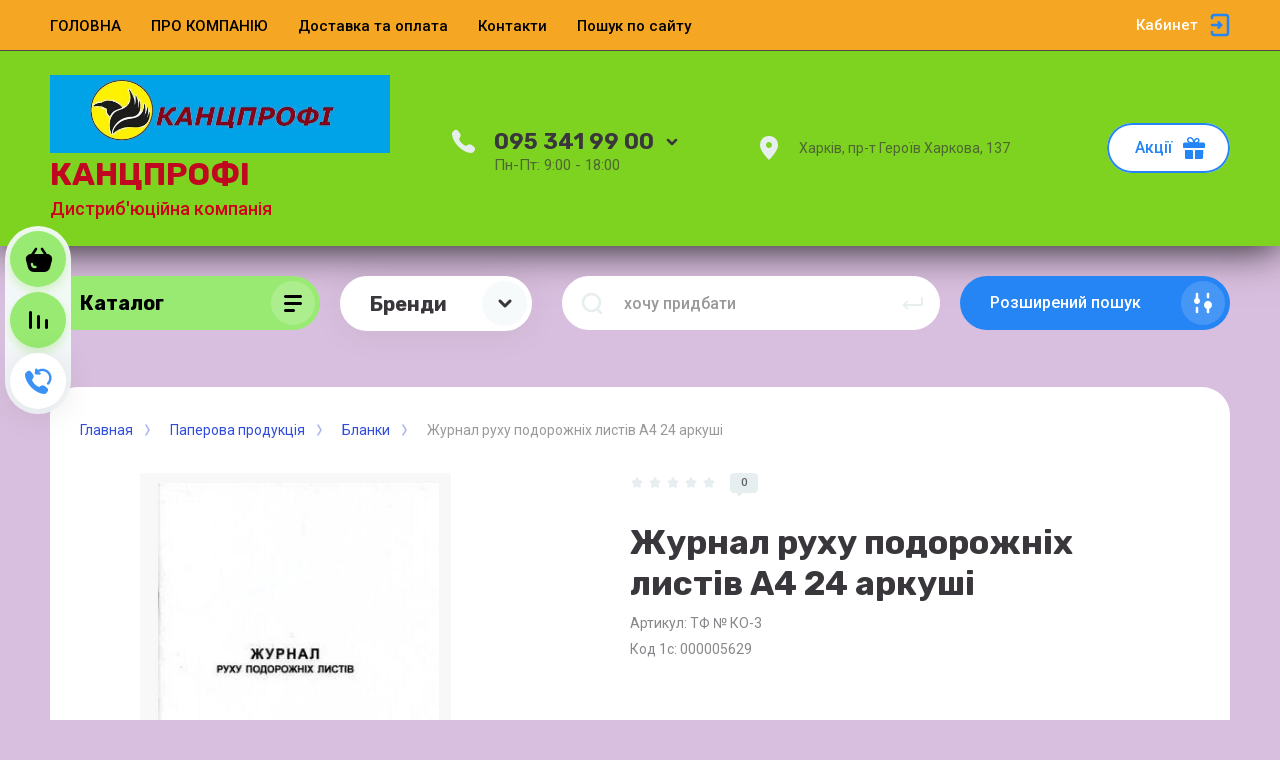

--- FILE ---
content_type: text/html; charset=utf-8
request_url: https://kancprofi.com.ua/magazin/product/44921607
body_size: 40979
content:



			<!DOCTYPE html>
<html data-wf-page="5c3b598191db030be7577d33" data-wf-site="5c18c320997c256f5317756a" lang="ru">
<head>
<meta charset="utf-8">
<meta name="robots" content="all"/>
<title>Журнал руху подорожніх листів А4 24 аркуші</title>

<meta content="Webflow" name="generator">
<meta name="description" content="Журнал руху подорожніх листів А4 24 аркуші">
<meta name="keywords" content="Журнал руху подорожніх листів А4 24 аркуші">
<meta name="SKYPE_TOOLBAR" content="SKYPE_TOOLBAR_PARSER_COMPATIBLE">
<meta name="viewport" content="width=device-width, initial-scale=1.0, maximum-scale=1.0, user-scalable=no">
<meta name="format-detection" content="telephone=no">
<meta http-equiv="x-rim-auto-match" content="none">

<link rel="preload" href="/g/libs/remodal/css/remodal.css" as="style" />
<link rel="stylesheet" href="/g/libs/remodal/css/remodal.css">

<link rel="preload" href="/g/libs/jquery/1.10.2/jquery.min.js" as="script" />
<script src="/g/libs/jquery/1.10.2/jquery.min.js"></script>

<!-- Common js -->
<link rel="preload" href="/g/css/styles_articles_tpl.css" as="style" />
<link rel="preload" href="/shared/highslide-4.1.13/highslide.min.css" as="style" />
<link rel="preload" href="/shared/highslide-4.1.13/highslide-full.packed.js" as="script" />
<link rel="preload" href="/shared/flowplayer/flowplayer-3.2.9.min.js" as="script" />
<link rel="preload" href="/shared/s3/css/calendar.css" as="style" />
<link rel="preload" href="/shared/s3/js/lang/ru.js" as="script" />
<link rel="preload" href="/shared/s3/js/cookie.js" as="script" />
<link rel="preload" href="/shared/s3/js/widgets.js?v=8" as="script" />
<link rel="preload" href="/shared/s3/js/calendar.packed.js" as="script" />
<link rel="preload" href="/g/basestyle/1.0.0/user/user.green.css" as="style" />
<link rel="preload" href="/g/basestyle/1.0.0/user/user.js" as="script" />
<link rel="preload" href="/t/images/__csspatch/1/patch.css" as="style" />
	<link rel="stylesheet" href="/g/css/styles_articles_tpl.css">

            <!-- 46b9544ffa2e5e73c3c971fe2ede35a5 -->
            <script src='/shared/s3/js/lang/ru.js'></script>
            <script src='/shared/s3/js/common.min.js'></script>
        <link rel='stylesheet' type='text/css' href='/shared/s3/css/calendar.css' /><link rel='stylesheet' type='text/css' href='/shared/highslide-4.1.13/highslide.min.css'/>
<script type='text/javascript' src='/shared/highslide-4.1.13/highslide-full.packed.js'></script>
<script type='text/javascript'>
hs.graphicsDir = '/shared/highslide-4.1.13/graphics/';
hs.outlineType = null;
hs.showCredits = false;
hs.lang={cssDirection:'ltr',loadingText:'Загрузка...',loadingTitle:'Кликните чтобы отменить',focusTitle:'Нажмите чтобы перенести вперёд',fullExpandTitle:'Увеличить',fullExpandText:'Полноэкранный',previousText:'Предыдущий',previousTitle:'Назад (стрелка влево)',nextText:'Далее',nextTitle:'Далее (стрелка вправо)',moveTitle:'Передвинуть',moveText:'Передвинуть',closeText:'Закрыть',closeTitle:'Закрыть (Esc)',resizeTitle:'Восстановить размер',playText:'Слайд-шоу',playTitle:'Слайд-шоу (пробел)',pauseText:'Пауза',pauseTitle:'Приостановить слайд-шоу (пробел)',number:'Изображение %1/%2',restoreTitle:'Нажмите чтобы посмотреть картинку, используйте мышь для перетаскивания. Используйте клавиши вперёд и назад'};</script>
<link rel="icon" href="/favicon.ico" type="image/x-icon">

<link rel='stylesheet' type='text/css' href='/t/images/__csspatch/2/patch.css'/>

<!--s3_require-->
<link rel="stylesheet" href="/g/basestyle/1.0.1/user/user.css" type="text/css"/>
<link rel="stylesheet" href="/g/basestyle/1.0.1/user/user.blue.css" type="text/css"/>
<script type="text/javascript" src="/g/basestyle/1.0.1/user/user.js" async></script>
<!--/s3_require-->
<!-- Common js -->

<link rel="preload" href="/g/shop2v2/default/css/theme.less.css" as="style" />
<link rel="preload" href="/g/printme.js" as="script" />
<link rel="preload" href="/g/shop2v2/default/js/tpl.js" as="script" />
<link rel="preload" href="/g/shop2v2/default/js/baron.min.js" as="script" />
<link rel="preload" href="/g/shop2v2/default/js/shop2.2.min.js" as="script" />
			
		
		
		
			<link rel="stylesheet" type="text/css" href="/g/shop2v2/default/css/theme.less.css">		
			<script type="text/javascript" src="/g/printme.js"></script>
		<script type="text/javascript" src="/g/shop2v2/default/js/tpl.js"></script>
		<script type="text/javascript" src="/g/shop2v2/default/js/baron.min.js"></script>
		
			<script type="text/javascript" src="/g/shop2v2/default/js/shop2.2.min.js"></script>
		
	<script type="text/javascript">shop2.init({"productRefs": {"33900007":{"cml_polnoe_naimenovanie_2898163137":{"\u0416\u0443\u0440\u043d\u0430\u043b \u0440\u0443\u0445\u0443 \u043f\u043e\u0434\u043e\u0440\u043e\u0436\u043d\u0456\u0445 \u043b\u0438\u0441\u0442\u0456\u0432 24\u0430\u0440\u043a. \u04104 \u043e\u0444\u0441\u0435\u0442":["44921607"]},"cml_tipnomenklatury_227884271":{"\u0422\u043e\u0432\u0430\u0440":["44921607"]},"cml_kod_1378315570":{"000005629":["44921607"]},"cml_vidnomenklatury_3494576303":{"\u0422\u043e\u0432\u0430\u0440":["44921607"]},"cml_ves_3809083606":[["44921607"]]}},"apiHash": {"getPromoProducts":"e9dae1dae01c71d1a60977ba7a81d4ef","getSearchMatches":"35920c5764ecf08235af8149ac8830b4","getFolderCustomFields":"306ee1112ecaa1cbd1ff635729f281dc","getProductListItem":"8b354df00a8b12b2b8fb6570ad81c492","cartAddItem":"620e65891c50dbd89ad07d0b66fac251","cartRemoveItem":"cd2b80af2060200bbc13e1ecfb25471d","cartUpdate":"c32601737496d489bd097e1fcb56cb4f","cartRemoveCoupon":"7cda033ebb2b80f90de0ed00d53ec38a","cartAddCoupon":"2772b148135c7f4fa9886009ec398153","deliveryCalc":"541a79c6e3595ed265ebad75b12e8bff","printOrder":"d0c69631b0c57b859586e9fb77be4b6c","cancelOrder":"eb6fbf6c65b98aeb5ca85bf2241296f6","cancelOrderNotify":"210afc996270b4874f507cf2895b56f2","repeatOrder":"d06ba3f7ccff8c2d8996259efda1e162","paymentMethods":"fca9e1adad5907a3f31b18c0e0c5d562","compare":"ebc480c744e9e2a95352e653131d1d43"},"hash": null,"verId": 2097677,"mode": "product","step": "","uri": "/magazin","IMAGES_DIR": "/d/","my": {"show_sections":false,"lazy_load_subpages":false,"price_fa_rouble":false,"buy_alias":"\u0412 \u043a\u043e\u0440\u0437\u0438\u043d\u0443","buy_mod":true,"buy_kind":true,"on_shop2_btn":true,"new_alias":"New","special_alias":"Sale","gr_icons_on_phone":true,"filter_currency":"\u0433\u0440\u043d."},"shop2_cart_order_payments": 3,"cf_margin_price_enabled": 0,"maps_yandex_key":"","maps_google_key":""});</script>
<style type="text/css">.product-item-thumb {width: 400px;}.product-item-thumb .product-image, .product-item-simple .product-image {height: 400px;width: 400px;}.product-item-thumb .product-amount .amount-title {width: 304px;}.product-item-thumb .product-price {width: 350px;}.shop2-product .product-side-l {width: 250px;}.shop2-product .product-image {height: 250px;width: 250px;}.shop2-product .product-thumbnails li {width: 73px;height: 73px;}</style>


<!-- [if lt IE 9]>
<script src="https://cdnjs.cloudflare.com/ajax/libs/html5shiv/3.7.3/html5shiv.min.js" type="text/javascript"></script>
<![endif] -->

<!-- webflow -->

<script type="text/javascript">
    !function(o,c){var n=c.documentElement,t=" w-mod-";n.className+=t+"js",("ontouchstart"in o||o.DocumentTouch&&c instanceof DocumentTouch)&&(n.className+=t+"touch")}(window,document);
</script>

<!-- webflow -->


    			<link rel="preload" href="/t/v16170/images/theme1/theme.min.css" as="style" />
		<link rel="stylesheet" href="/t/v16170/images/theme1/theme.min.css">
	
	
<link rel="preload" href="/g/libs/nocopy/1.0.0/nocopy.for.all.js" as="script" />


<style>
    .lazy {
      background-image: none !important;
    }
</style>

<script>
    document.addEventListener("DOMContentLoaded", function() {
  var lazyloadImages;    

  if ("IntersectionObserver" in window) {
    lazyloadImages = document.querySelectorAll(".lazy");
    var imageObserver = new IntersectionObserver(function(entries, observer) {
      entries.forEach(function(entry) {
        if (entry.isIntersecting) {
          var image = entry.target;
          image.classList.remove("lazy");
          imageObserver.unobserve(image);
        }
      });
    });

    lazyloadImages.forEach(function(image) {
      imageObserver.observe(image);
    });
  } else {  
    var lazyloadThrottleTimeout;
    lazyloadImages = document.querySelectorAll(".lazy");
    
    function lazyload () {
      if(lazyloadThrottleTimeout) {
        clearTimeout(lazyloadThrottleTimeout);
      }    

      lazyloadThrottleTimeout = setTimeout(function() {
        var scrollTop = window.pageYOffset;
        lazyloadImages.forEach(function(img) {
            if(img.offsetTop < (window.innerHeight + scrollTop)) {
              img.src = img.dataset.src;
              img.classList.remove('lazy');
            }
        });
        if(lazyloadImages.length == 0) { 
          document.removeEventListener("scroll", lazyload);
          window.removeEventListener("resize", lazyload);
          window.removeEventListener("orientationChange", lazyload);
        }
      }, 20);
    }

    document.addEventListener("scroll", lazyload);
    window.addEventListener("resize", lazyload);
    window.addEventListener("orientationChange", lazyload);
  }
})
</script>



<script>
    document.addEventListener("DOMContentLoaded", function() {
  var lazyloadImages;    

  if ("IntersectionObserver" in window) {
    lazyloadImages = document.querySelectorAll(".lazy_img");
    var imageObserver = new IntersectionObserver(function(entries, observer) {
      entries.forEach(function(entry) {
        if (entry.isIntersecting) {
          var image = entry.target;
          image.src = image.dataset.src;
          image.classList.remove("lazy_img");
          imageObserver.unobserve(image);
        }
      });
    });

    lazyloadImages.forEach(function(image) {
      imageObserver.observe(image);
    });
  } else {  
    var lazyloadThrottleTimeout;
    lazyloadImages = document.querySelectorAll(".lazy_img");
    
    function lazyload () {
      if(lazyloadThrottleTimeout) {
        clearTimeout(lazyloadThrottleTimeout);
      }    

      lazyloadThrottleTimeout = setTimeout(function() {
        var scrollTop = window.pageYOffset;
        lazyloadImages.forEach(function(img) {
            if(img.offsetTop < (window.innerHeight + scrollTop)) {
              img.src = img.dataset.src;
              img.classList.remove('lazy_img');
            }
        });
        if(lazyloadImages.length == 0) { 
          document.removeEventListener("scroll", lazyload);
          window.removeEventListener("resize", lazyload);
          window.removeEventListener("orientationChange", lazyload);
        }
      }, 20);
    }

    document.addEventListener("scroll", lazyload);
    window.addEventListener("resize", lazyload);
    window.addEventListener("orientationChange", lazyload);
  }
})
</script>


</head>

<body class="body site">
<div class="site__wrapper has_icons_on_mobile">
	<div class="burger-block">
		<div class="burger-block__section">
			<div class="burger-close">&nbsp;</div>
			<div class="burger-block__menu">Меню</div>
			<div class="burger-cabinet">
				<a href="#login-form" class="top-pannel_cabinet left-pannel w-nav-link w--nav-link-open">Кабинет</a>
			</div>
			<div class="burger-folders">
				<div class="burger-title cat-title-text"><div class="burger-mob-title active">Каталог</div><div class="brands-mob-title">Бренди</div></div>
				<div class="burger-folders__body">
					<ul class="burger-folders__list menu-default">
											         					         					         					         					    					         					              					              					                   <li class="firstlevel sublevel">
											<a class=" cat-item_link hasArrow" href="/magazin/folder/бумажная-продукция">
																	                                <span class="cat-item__pic">
					                                						                                		<svg width="22" height="22" viewBox="0 0 22 22" fill="none" xmlns="http://www.w3.org/2000/svg">
															    <path opacity="0.9" d="M9.22528 0.0550785C9.72945 -0.129983 10.3083 0.166111 10.5137 0.721295V0.739808C11.6528 0.869351 12.7545 1.75764 13.24 3.07158C13.8749 4.82966 13.2213 6.66176 11.7648 7.19844C10.3083 7.71661 8.60907 6.73579 7.95552 4.97771C7.45135 3.57124 7.76879 2.12776 8.66509 1.332C8.51571 0.795317 8.73978 0.24014 9.22528 0.0550785ZM10.9619 10.2335C14.0242 8.01272 19.7008 10.5296 21.4374 12.8613C23.1553 15.1931 20.6718 16.9882 17.5908 19.2089C14.5097 21.4297 12.0262 23.2433 10.3083 20.9115C8.5904 18.5797 7.88083 12.4542 10.9619 10.2335ZM20.2984 4.60758C20.5598 6.4582 19.5328 8.12375 18.0016 8.34582C16.4704 8.5679 14.9952 7.25396 14.7338 5.40334C14.5097 3.81182 15.2567 2.33133 16.4517 1.83166C16.4517 1.81316 16.4517 1.79465 16.4517 1.77615C16.4331 1.18395 16.8625 0.68428 17.4041 0.68428C17.9456 0.665774 18.3937 1.14694 18.3937 1.73913C18.3937 1.79465 18.3937 1.85017 18.3751 1.88718C19.3461 2.31282 20.1116 3.33066 20.2984 4.60758ZM7.91817 10.0299C6.96585 11.2513 5.00518 11.3253 3.51134 10.1779C2.33494 9.28964 1.83077 7.92018 2.12954 6.7913C1.68139 6.42118 1.58802 5.81048 1.92414 5.40334C2.24158 4.99621 2.87646 4.9592 3.34328 5.29231C4.3703 4.75563 5.80812 4.90369 6.96585 5.79198C8.42234 6.90235 8.85182 8.82698 7.91817 10.0299ZM5.45334 12.2691C7.02187 13.287 7.6194 15.1376 6.77912 16.433C5.93883 17.7284 3.97817 17.9505 2.39096 16.9512C1.27058 16.2294 0.654373 15.0821 0.691719 14.0087C0.673046 14.0087 0.654372 13.9902 0.635699 13.9902C0.094182 13.7311 -0.148567 13.1204 0.0941817 12.6578C0.336931 12.1766 0.95314 12.01 1.49466 12.2691L1.51333 12.2876C2.52167 11.4549 4.10888 11.3993 5.45334 12.2691Z" fill="#39363C" />
															</svg>
					                                						                                </span>
				                                												<span>Паперова продукція</span>
											</a>
					              					         					         					         					         					    					         					              					                   					                        <ul>
					                            <li class="parentItem"><a href="/magazin/folder/бумажная-продукция"><span>Паперова продукція</span></a></li>
					                    						              					              					                   <li class=""><a href="/magazin/folder/92214901"><span>Папір ОФІСНИЙ</span></a>
					              					         					         					         					         					    					         					              					                   					                        </li>
					                        					                   					              					              					                   <li class=""><a href="/magazin/folder/847003261"><span>Папір для нотаток</span></a>
					              					         					         					         					         					    					         					              					                   					                        </li>
					                        					                   					              					              					                   <li class=""><a href="/magazin/folder/847003461"><span>Блокноти та Зошити</span></a>
					              					         					         					         					         					    					         					              					                   					                        </li>
					                        					                   					              					              					                   <li class=""><a href="/magazin/folder/847003661"><span>Папір спеціального призначення</span></a>
					              					         					         					         					         					    					         					              					                   					                        </li>
					                        					                   					              					              					                   <li class=""><a href="/magazin/folder/847003861"><span>Папір етикеточний</span></a>
					              					         					         					         					         					    					         					              					                   					                        </li>
					                        					                   					              					              					                   <li class="sublevel"><a class="hasArrow" href="/magazin/folder/847015861"><span>Щоденники та телефонні книги</span></a>
					              					         					         					         					         					    					         					              					                   					                        <ul>
					                            <li class="parentItem"><a href="/magazin/folder/847015861"><span>Щоденники та телефонні книги</span></a></li>
					                    						              					              					                   <li class=""><a href="/magazin/folder/847016061"><span>Щоденники недатовані</span></a>
					              					         					         					         					         					    					         					              					                   					                        </li>
					                        					                   					              					              					                   <li class=""><a href="/magazin/folder/847914661"><span>Щоденники датовані</span></a>
					              					         					         					         					         					    					         					              					                   					                        </li>
					                        					                   					              					              					                   <li class=""><a href="/magazin/folder/847016261"><span>Телефонні книги</span></a>
					              					         					         					         					         					    					         					              					                   					                        </li>
					                        					                             </ul></li>
					                        					                   					              					              					                   <li class=""><a href="/magazin/folder/847007261"><span>Канцелярські книги</span></a>
					              					         					         					         					         					    					         					              					                   					                        </li>
					                        					                   					              					              					                   <li class=""><a href="/magazin/folder/kalendar-nastennyj-nastolnyj-kupit-harkov"><span>Календари</span></a>
					              					         					         					         					         					    					         					              					                   					                        </li>
					                        					                   					              					              					                   <li class=""><a href="/magazin/folder/847004061"><span>КОНВЕРТИ поштові</span></a>
					              					         					         					         					         					    					         					              					                   					                        </li>
					                        					                   					              					              					                   <li class=""><a href="/magazin/folder/847012861"><span>Папір гофрований</span></a>
					              					         					         					         					         					    					         					              					                   					                        </li>
					                        					                   					              					              					                   <li class=""><a href="/magazin/folder/847013061"><span>Папір кольоровий та картон</span></a>
					              					         					         					         					         					    					         					              					                   					                        </li>
					                        					                   					              					              					                   <li class=""><a href="/magazin/folder/847014661"><span>Папір кольоровий для друку</span></a>
					              					         					         					         					         					    					         					              					                   					                        </li>
					                        					                   					              					              					                   <li class=""><a href="/magazin/folder/176024104"><span>Бланки</span></a>
					              					         					         					         					         					    					         					              					                   					                        </li>
					                        					                   					              					              					                   <li class=""><a href="/magazin/folder/847913261"><span>Фотопапір</span></a>
					              					         					         					         					         					    					         					              					                   					                        </li>
					                        					                   					              					              					                   <li class=""><a href="/magazin/folder/847012661"><span>Альбоми</span></a>
					              					         					         					         					         					    					         					              					                   					                        </li>
					                        					                             </ul></li>
					                        					                   					              					              					                   <li class="firstlevel sublevel">
											<a class=" cat-item_link hasArrow" href="/magazin/folder/принадлежности-для-письма">
																	                                <span class="cat-item__pic">
					                                						                                		<svg width="22" height="22" viewBox="0 0 22 22" fill="none" xmlns="http://www.w3.org/2000/svg">
															    <path opacity="0.9" d="M9.22528 0.0550785C9.72945 -0.129983 10.3083 0.166111 10.5137 0.721295V0.739808C11.6528 0.869351 12.7545 1.75764 13.24 3.07158C13.8749 4.82966 13.2213 6.66176 11.7648 7.19844C10.3083 7.71661 8.60907 6.73579 7.95552 4.97771C7.45135 3.57124 7.76879 2.12776 8.66509 1.332C8.51571 0.795317 8.73978 0.24014 9.22528 0.0550785ZM10.9619 10.2335C14.0242 8.01272 19.7008 10.5296 21.4374 12.8613C23.1553 15.1931 20.6718 16.9882 17.5908 19.2089C14.5097 21.4297 12.0262 23.2433 10.3083 20.9115C8.5904 18.5797 7.88083 12.4542 10.9619 10.2335ZM20.2984 4.60758C20.5598 6.4582 19.5328 8.12375 18.0016 8.34582C16.4704 8.5679 14.9952 7.25396 14.7338 5.40334C14.5097 3.81182 15.2567 2.33133 16.4517 1.83166C16.4517 1.81316 16.4517 1.79465 16.4517 1.77615C16.4331 1.18395 16.8625 0.68428 17.4041 0.68428C17.9456 0.665774 18.3937 1.14694 18.3937 1.73913C18.3937 1.79465 18.3937 1.85017 18.3751 1.88718C19.3461 2.31282 20.1116 3.33066 20.2984 4.60758ZM7.91817 10.0299C6.96585 11.2513 5.00518 11.3253 3.51134 10.1779C2.33494 9.28964 1.83077 7.92018 2.12954 6.7913C1.68139 6.42118 1.58802 5.81048 1.92414 5.40334C2.24158 4.99621 2.87646 4.9592 3.34328 5.29231C4.3703 4.75563 5.80812 4.90369 6.96585 5.79198C8.42234 6.90235 8.85182 8.82698 7.91817 10.0299ZM5.45334 12.2691C7.02187 13.287 7.6194 15.1376 6.77912 16.433C5.93883 17.7284 3.97817 17.9505 2.39096 16.9512C1.27058 16.2294 0.654373 15.0821 0.691719 14.0087C0.673046 14.0087 0.654372 13.9902 0.635699 13.9902C0.094182 13.7311 -0.148567 13.1204 0.0941817 12.6578C0.336931 12.1766 0.95314 12.01 1.49466 12.2691L1.51333 12.2876C2.52167 11.4549 4.10888 11.3993 5.45334 12.2691Z" fill="#39363C" />
															</svg>
					                                						                                </span>
				                                												<span>Приладдя для письма</span>
											</a>
					              					         					         					         					         					    					         					              					                   					                        <ul>
					                            <li class="parentItem"><a href="/magazin/folder/принадлежности-для-письма"><span>Приладдя для письма</span></a></li>
					                    						              					              					                   <li class="sublevel"><a class="hasArrow" href="/magazin/folder/847018461"><span>Олівці</span></a>
					              					         					         					         					         					    					         					              					                   					                        <ul>
					                            <li class="parentItem"><a href="/magazin/folder/847018461"><span>Олівці</span></a></li>
					                    						              					              					                   <li class=""><a href="/magazin/folder/847018661"><span>Олівці графітні</span></a>
					              					         					         					         					         					    					         					              					                   					                        </li>
					                        					                   					              					              					                   <li class=""><a href="/magazin/folder/847018861"><span>Олівці механічні</span></a>
					              					         					         					         					         					    					         					              					                   					                        </li>
					                        					                   					              					              					                   <li class=""><a href="/magazin/folder/847019061"><span>Грифелі для механічних олівців</span></a>
					              					         					         					         					         					    					         					              					                   					                        </li>
					                        					                             </ul></li>
					                        					                   					              					              					                   <li class=""><a href="/magazin/folder/847013261"><span>Олівці кольорові, крейда</span></a>
					              					         					         					         					         					    					         					              					                   					                        </li>
					                        					                   					              					              					                   <li class=""><a href="/magazin/folder/847004261"><span>Ластики</span></a>
					              					         					         					         					         					    					         					              					                   					                        </li>
					                        					                   					              					              					                   <li class=""><a href="/magazin/folder/847004461"><span>Лінійки</span></a>
					              					         					         					         					         					    					         					              					                   					                        </li>
					                        					                   					              					              					                   <li class="sublevel"><a class="hasArrow" href="/magazin/folder/847017461"><span>Маркери</span></a>
					              					         					         					         					         					    					         					              					                   					                        <ul>
					                            <li class="parentItem"><a href="/magazin/folder/847017461"><span>Маркери</span></a></li>
					                    						              					              					                   <li class=""><a href="/magazin/folder/847017661"><span>Маркери перманентні</span></a>
					              					         					         					         					         					    					         					              					                   					                        </li>
					                        					                   					              					              					                   <li class=""><a href="/magazin/folder/847017861"><span>Маркери текстові</span></a>
					              					         					         					         					         					    					         					              					                   					                        </li>
					                        					                   					              					              					                   <li class=""><a href="/magazin/folder/847018061"><span>Маркери для дошок та фліпчартів</span></a>
					              					         					         					         					         					    					         					              					                   					                        </li>
					                        					                   					              					              					                   <li class=""><a href="/magazin/folder/847018261"><span>Маркери спеціальні</span></a>
					              					         					         					         					         					    					         					              					                   					                        </li>
					                        					                             </ul></li>
					                        					                   					              					              					                   <li class="sublevel"><a class="hasArrow" href="/magazin/folder/847016461"><span>Ручки</span></a>
					              					         					         					         					         					    					         					              					                   					                        <ul>
					                            <li class="parentItem"><a href="/magazin/folder/847016461"><span>Ручки</span></a></li>
					                    						              					              					                   <li class=""><a href="/magazin/folder/847016661"><span>Ручки гелеві</span></a>
					              					         					         					         					         					    					         					              					                   					                        </li>
					                        					                   					              					              					                   <li class=""><a href="/magazin/folder/847016861"><span>Ручки кулькові</span></a>
					              					         					         					         					         					    					         					              					                   					                        </li>
					                        					                   					              					              					                   <li class=""><a href="/magazin/folder/847017061"><span>Ручки капилярные</span></a>
					              					         					         					         					         					    					         					              					                   					                        </li>
					                        					                   					              					              					                   <li class=""><a href="/magazin/folder/847914861"><span>Ручки подарункові</span></a>
					              					         					         					         					         					    					         					              					                   					                        </li>
					                        					                   					              					              					                   <li class=""><a href="/magazin/folder/847017261"><span>Стрижні для ручок, чорнила</span></a>
					              					         					         					         					         					    					         					              					                   					                        </li>
					                        					                             </ul></li>
					                        					                   					              					              					                   <li class=""><a href="/magazin/folder/847004661"><span>Стругачки</span></a>
					              					         					         					         					         					    					         					              					                   					                        </li>
					                        					                   					              					              					                   <li class=""><a href="/magazin/folder/847004861"><span>Циркулі</span></a>
					              					         					         					         					         					    					         					              					                   					                        </li>
					                        					                             </ul></li>
					                        					                   					              					              					                   <li class="firstlevel sublevel">
											<a class=" cat-item_link hasArrow" href="/magazin/folder/принадлежности-для-делопроизводства">
																	                                <span class="cat-item__pic">
					                                						                                		<svg width="22" height="22" viewBox="0 0 22 22" fill="none" xmlns="http://www.w3.org/2000/svg">
															    <path opacity="0.9" d="M9.22528 0.0550785C9.72945 -0.129983 10.3083 0.166111 10.5137 0.721295V0.739808C11.6528 0.869351 12.7545 1.75764 13.24 3.07158C13.8749 4.82966 13.2213 6.66176 11.7648 7.19844C10.3083 7.71661 8.60907 6.73579 7.95552 4.97771C7.45135 3.57124 7.76879 2.12776 8.66509 1.332C8.51571 0.795317 8.73978 0.24014 9.22528 0.0550785ZM10.9619 10.2335C14.0242 8.01272 19.7008 10.5296 21.4374 12.8613C23.1553 15.1931 20.6718 16.9882 17.5908 19.2089C14.5097 21.4297 12.0262 23.2433 10.3083 20.9115C8.5904 18.5797 7.88083 12.4542 10.9619 10.2335ZM20.2984 4.60758C20.5598 6.4582 19.5328 8.12375 18.0016 8.34582C16.4704 8.5679 14.9952 7.25396 14.7338 5.40334C14.5097 3.81182 15.2567 2.33133 16.4517 1.83166C16.4517 1.81316 16.4517 1.79465 16.4517 1.77615C16.4331 1.18395 16.8625 0.68428 17.4041 0.68428C17.9456 0.665774 18.3937 1.14694 18.3937 1.73913C18.3937 1.79465 18.3937 1.85017 18.3751 1.88718C19.3461 2.31282 20.1116 3.33066 20.2984 4.60758ZM7.91817 10.0299C6.96585 11.2513 5.00518 11.3253 3.51134 10.1779C2.33494 9.28964 1.83077 7.92018 2.12954 6.7913C1.68139 6.42118 1.58802 5.81048 1.92414 5.40334C2.24158 4.99621 2.87646 4.9592 3.34328 5.29231C4.3703 4.75563 5.80812 4.90369 6.96585 5.79198C8.42234 6.90235 8.85182 8.82698 7.91817 10.0299ZM5.45334 12.2691C7.02187 13.287 7.6194 15.1376 6.77912 16.433C5.93883 17.7284 3.97817 17.9505 2.39096 16.9512C1.27058 16.2294 0.654373 15.0821 0.691719 14.0087C0.673046 14.0087 0.654372 13.9902 0.635699 13.9902C0.094182 13.7311 -0.148567 13.1204 0.0941817 12.6578C0.336931 12.1766 0.95314 12.01 1.49466 12.2691L1.51333 12.2876C2.52167 11.4549 4.10888 11.3993 5.45334 12.2691Z" fill="#39363C" />
															</svg>
					                                						                                </span>
				                                												<span>Приладдя для діловодства</span>
											</a>
					              					         					         					         					         					    					         					              					                   					                        <ul>
					                            <li class="parentItem"><a href="/magazin/folder/принадлежности-для-делопроизводства"><span>Приладдя для діловодства</span></a></li>
					                    						              					              					                   <li class=""><a href="/magazin/folder/847005061"><span>Архівні бокси</span></a>
					              					         					         					         					         					    					         					              					                   					                        </li>
					                        					                   					              					              					                   <li class=""><a href="/magazin/folder/847005261"><span>Візитниці</span></a>
					              					         					         					         					         					    					         					              					                   					                        </li>
					                        					                   					              					              					                   <li class=""><a href="/magazin/folder/847005461"><span>Кліпборди (планшети)</span></a>
					              					         					         					         					         					    					         					              					                   					                        </li>
					                        					                   					              					              					                   <li class=""><a href="/magazin/folder/847005661"><span>Конверты на кнопке и молнии пластиковые</span></a>
					              					         					         					         					         					    					         					              					                   					                        </li>
					                        					                   					              					              					                   <li class=""><a href="/magazin/folder/847005861"><span>Папки адресні</span></a>
					              					         					         					         					         					    					         					              					                   					                        </li>
					                        					                   					              					              					                   <li class=""><a href="/magazin/folder/847006061"><span>Папки на кільцях пластикові</span></a>
					              					         					         					         					         					    					         					              					                   					                        </li>
					                        					                   					              					              					                   <li class=""><a href="/magazin/folder/847006261"><span>Папки на гумках, папки бокси</span></a>
					              					         					         					         					         					    					         					              					                   					                        </li>
					                        					                   					              					              					                   <li class=""><a href="/magazin/folder/847006461"><span>Папки з прижимом</span></a>
					              					         					         					         					         					    					         					              					                   					                        </li>
					                        					                   					              					              					                   <li class="sublevel"><a class="hasArrow" href="/magazin/folder/847019261"><span>Папки РЕЄСТРАТОРИ</span></a>
					              					         					         					         					         					    					         					              					                   					                        <ul>
					                            <li class="parentItem"><a href="/magazin/folder/847019261"><span>Папки РЕЄСТРАТОРИ</span></a></li>
					                    						              					              					                   <li class=""><a href="/magazin/folder/847019461"><span>Реєстратори з арковим механізмом</span></a>
					              					         					         					         					         					    					         					              					                   					                        </li>
					                        					                   					              					              					                   <li class=""><a href="/magazin/folder/847019661"><span>Реєстратори з кільцевим механізмом</span></a>
					              					         					         					         					         					    					         					              					                   					                        </li>
					                        					                   					              					              					                   <li class=""><a href="/magazin/folder/847019861"><span>Розділювачі</span></a>
					              					         					         					         					         					    					         					              					                   					                        </li>
					                        					                             </ul></li>
					                        					                   					              					              					                   <li class=""><a href="/magazin/folder/847006661"><span>Папки з файлами</span></a>
					              					         					         					         					         					    					         					              					                   					                        </li>
					                        					                   					              					              					                   <li class=""><a href="/magazin/folder/847006861"><span>Папки швидкозшивачі пластикові</span></a>
					              					         					         					         					         					    					         					              					                   					                        </li>
					                        					                   					              					              					                   <li class=""><a href="/magazin/folder/847007461"><span>Папки на зав'язках та швидкозшивачі</span></a>
					              					         					         					         					         					    					         					              					                   					                        </li>
					                        					                   					              					              					                   <li class=""><a href="/magazin/folder/847014861"><span>Портфелі та папки-картотеки</span></a>
					              					         					         					         					         					    					         					              					                   					                        </li>
					                        					                   					              					              					                   <li class=""><a href="/magazin/folder/847007061"><span>Куточки для документів</span></a>
					              					         					         					         					         					    					         					              					                   					                        </li>
					                        					                   					              					              					                   <li class="sublevel"><a class="hasArrow" href="/magazin/folder/847007661"><span>Файли та системи</span></a>
					              					         					         					         					         					    					         					              					                   					                        <ul>
					                            <li class="parentItem"><a href="/magazin/folder/847007661"><span>Файли та системи</span></a></li>
					                    						              					              					                   <li class=""><a href="/magazin/folder/847007861"><span>Файли для документів</span></a>
					              					         					         					         					         					    					         					              					                   					                        </li>
					                        					                             </ul></li>
					                        					                             </ul></li>
					                        					                   					              					              					                   <li class="firstlevel sublevel">
											<a class=" cat-item_link hasArrow" href="/magazin/folder/офисные-инструменты">
																	                                <span class="cat-item__pic">
					                                						                                		<svg width="22" height="22" viewBox="0 0 22 22" fill="none" xmlns="http://www.w3.org/2000/svg">
															    <path opacity="0.9" d="M9.22528 0.0550785C9.72945 -0.129983 10.3083 0.166111 10.5137 0.721295V0.739808C11.6528 0.869351 12.7545 1.75764 13.24 3.07158C13.8749 4.82966 13.2213 6.66176 11.7648 7.19844C10.3083 7.71661 8.60907 6.73579 7.95552 4.97771C7.45135 3.57124 7.76879 2.12776 8.66509 1.332C8.51571 0.795317 8.73978 0.24014 9.22528 0.0550785ZM10.9619 10.2335C14.0242 8.01272 19.7008 10.5296 21.4374 12.8613C23.1553 15.1931 20.6718 16.9882 17.5908 19.2089C14.5097 21.4297 12.0262 23.2433 10.3083 20.9115C8.5904 18.5797 7.88083 12.4542 10.9619 10.2335ZM20.2984 4.60758C20.5598 6.4582 19.5328 8.12375 18.0016 8.34582C16.4704 8.5679 14.9952 7.25396 14.7338 5.40334C14.5097 3.81182 15.2567 2.33133 16.4517 1.83166C16.4517 1.81316 16.4517 1.79465 16.4517 1.77615C16.4331 1.18395 16.8625 0.68428 17.4041 0.68428C17.9456 0.665774 18.3937 1.14694 18.3937 1.73913C18.3937 1.79465 18.3937 1.85017 18.3751 1.88718C19.3461 2.31282 20.1116 3.33066 20.2984 4.60758ZM7.91817 10.0299C6.96585 11.2513 5.00518 11.3253 3.51134 10.1779C2.33494 9.28964 1.83077 7.92018 2.12954 6.7913C1.68139 6.42118 1.58802 5.81048 1.92414 5.40334C2.24158 4.99621 2.87646 4.9592 3.34328 5.29231C4.3703 4.75563 5.80812 4.90369 6.96585 5.79198C8.42234 6.90235 8.85182 8.82698 7.91817 10.0299ZM5.45334 12.2691C7.02187 13.287 7.6194 15.1376 6.77912 16.433C5.93883 17.7284 3.97817 17.9505 2.39096 16.9512C1.27058 16.2294 0.654373 15.0821 0.691719 14.0087C0.673046 14.0087 0.654372 13.9902 0.635699 13.9902C0.094182 13.7311 -0.148567 13.1204 0.0941817 12.6578C0.336931 12.1766 0.95314 12.01 1.49466 12.2691L1.51333 12.2876C2.52167 11.4549 4.10888 11.3993 5.45334 12.2691Z" fill="#39363C" />
															</svg>
					                                						                                </span>
				                                												<span>ІНСТРУМЕНТИ для офісу</span>
											</a>
					              					         					         					         					         					    					         					              					                   					                        <ul>
					                            <li class="parentItem"><a href="/magazin/folder/офисные-инструменты"><span>ІНСТРУМЕНТИ для офісу</span></a></li>
					                    						              					              					                   <li class=""><a href="/magazin/folder/847008061"><span>Діркопробивачі</span></a>
					              					         					         					         					         					    					         					              					                   					                        </li>
					                        					                   					              					              					                   <li class="sublevel"><a class="hasArrow" href="/magazin/folder/847020061"><span>Клей</span></a>
					              					         					         					         					         					    					         					              					                   					                        <ul>
					                            <li class="parentItem"><a href="/magazin/folder/847020061"><span>Клей</span></a></li>
					                    						              					              					                   <li class=""><a href="/magazin/folder/847020261"><span>Клей-олівець</span></a>
					              					         					         					         					         					    					         					              					                   					                        </li>
					                        					                   					              					              					                   <li class=""><a href="/magazin/folder/847020461"><span>Клей ПВА</span></a>
					              					         					         					         					         					    					         					              					                   					                        </li>
					                        					                   					              					              					                   <li class=""><a href="/magazin/folder/847020661"><span>СПЕЦ  КЛЕЙ</span></a>
					              					         					         					         					         					    					         					              					                   					                        </li>
					                        					                             </ul></li>
					                        					                   					              					              					                   <li class="sublevel"><a class="hasArrow" href="/magazin/folder/847020861"><span>Коректори</span></a>
					              					         					         					         					         					    					         					              					                   					                        <ul>
					                            <li class="parentItem"><a href="/magazin/folder/847020861"><span>Коректори</span></a></li>
					                    						              					              					                   <li class=""><a href="/magazin/folder/847021061"><span>Коректор з пензликом</span></a>
					              					         					         					         					         					    					         					              					                   					                        </li>
					                        					                   					              					              					                   <li class=""><a href="/magazin/folder/847021261"><span>Коректор ручка</span></a>
					              					         					         					         					         					    					         					              					                   					                        </li>
					                        					                   					              					              					                   <li class=""><a href="/magazin/folder/847021461"><span>Коректор стрічковий</span></a>
					              					         					         					         					         					    					         					              					                   					                        </li>
					                        					                             </ul></li>
					                        					                   					              					              					                   <li class=""><a href="/magazin/folder/847008461"><span>Кнопки</span></a>
					              					         					         					         					         					    					         					              					                   					                        </li>
					                        					                   					              					              					                   <li class=""><a href="/magazin/folder/847008661"><span>ЛУПИ</span></a>
					              					         					         					         					         					    					         					              					                   					                        </li>
					                        					                   					              					              					                   <li class=""><a href="/magazin/folder/847008861"><span>Ножі та леза</span></a>
					              					         					         					         					         					    					         					              					                   					                        </li>
					                        					                   					              					              					                   <li class=""><a href="/magazin/folder/847009061"><span>Ножиці</span></a>
					              					         					         					         					         					    					         					              					                   					                        </li>
					                        					                   					              					              					                   <li class=""><a href="/magazin/folder/847009461"><span>Скоби для степлера</span></a>
					              					         					         					         					         					    					         					              					                   					                        </li>
					                        					                   					              					              					                   <li class=""><a href="/magazin/folder/847009661"><span>Скотч та диспенсери</span></a>
					              					         					         					         					         					    					         					              					                   					                        </li>
					                        					                   					              					              					                   <li class=""><a href="/magazin/folder/847009861"><span>Скріпки та скріпочниці</span></a>
					              					         					         					         					         					    					         					              					                   					                        </li>
					                        					                   					              					              					                   <li class=""><a href="/magazin/folder/847010061"><span>Степлери та дестеплери</span></a>
					              					         					         					         					         					    					         					              					                   					                        </li>
					                        					                   					              					              					                   <li class=""><a href="/magazin/folder/847008261"><span>Кошики</span></a>
					              					         					         					         					         					    					         					              					                   					                        </li>
					                        					                             </ul></li>
					                        					                   					              					              					                   <li class="firstlevel sublevel">
											<a class=" cat-item_link hasArrow" href="/magazin/folder/техника-для-офиса">
																	                                <span class="cat-item__pic">
					                                						                                		<svg width="22" height="22" viewBox="0 0 22 22" fill="none" xmlns="http://www.w3.org/2000/svg">
															    <path opacity="0.9" d="M9.22528 0.0550785C9.72945 -0.129983 10.3083 0.166111 10.5137 0.721295V0.739808C11.6528 0.869351 12.7545 1.75764 13.24 3.07158C13.8749 4.82966 13.2213 6.66176 11.7648 7.19844C10.3083 7.71661 8.60907 6.73579 7.95552 4.97771C7.45135 3.57124 7.76879 2.12776 8.66509 1.332C8.51571 0.795317 8.73978 0.24014 9.22528 0.0550785ZM10.9619 10.2335C14.0242 8.01272 19.7008 10.5296 21.4374 12.8613C23.1553 15.1931 20.6718 16.9882 17.5908 19.2089C14.5097 21.4297 12.0262 23.2433 10.3083 20.9115C8.5904 18.5797 7.88083 12.4542 10.9619 10.2335ZM20.2984 4.60758C20.5598 6.4582 19.5328 8.12375 18.0016 8.34582C16.4704 8.5679 14.9952 7.25396 14.7338 5.40334C14.5097 3.81182 15.2567 2.33133 16.4517 1.83166C16.4517 1.81316 16.4517 1.79465 16.4517 1.77615C16.4331 1.18395 16.8625 0.68428 17.4041 0.68428C17.9456 0.665774 18.3937 1.14694 18.3937 1.73913C18.3937 1.79465 18.3937 1.85017 18.3751 1.88718C19.3461 2.31282 20.1116 3.33066 20.2984 4.60758ZM7.91817 10.0299C6.96585 11.2513 5.00518 11.3253 3.51134 10.1779C2.33494 9.28964 1.83077 7.92018 2.12954 6.7913C1.68139 6.42118 1.58802 5.81048 1.92414 5.40334C2.24158 4.99621 2.87646 4.9592 3.34328 5.29231C4.3703 4.75563 5.80812 4.90369 6.96585 5.79198C8.42234 6.90235 8.85182 8.82698 7.91817 10.0299ZM5.45334 12.2691C7.02187 13.287 7.6194 15.1376 6.77912 16.433C5.93883 17.7284 3.97817 17.9505 2.39096 16.9512C1.27058 16.2294 0.654373 15.0821 0.691719 14.0087C0.673046 14.0087 0.654372 13.9902 0.635699 13.9902C0.094182 13.7311 -0.148567 13.1204 0.0941817 12.6578C0.336931 12.1766 0.95314 12.01 1.49466 12.2691L1.51333 12.2876C2.52167 11.4549 4.10888 11.3993 5.45334 12.2691Z" fill="#39363C" />
															</svg>
					                                						                                </span>
				                                												<span>Техніка для Офісу</span>
											</a>
					              					         					         					         					         					    					         					              					                   					                        <ul>
					                            <li class="parentItem"><a href="/magazin/folder/техника-для-офиса"><span>Техніка для Офісу</span></a></li>
					                    						              					              					                   <li class=""><a href="/magazin/folder/847010861"><span>Батарейки та акумулятори</span></a>
					              					         					         					         					         					    					         					              					                   					                        </li>
					                        					                   					              					              					                   <li class=""><a href="/magazin/folder/847011061"><span>Біндери та витратні матеріали</span></a>
					              					         					         					         					         					    					         					              					                   					                        </li>
					                        					                   					              					              					                   <li class=""><a href="/magazin/folder/847011261"><span>Калькулятори</span></a>
					              					         					         					         					         					    					         					              					                   					                        </li>
					                        					                   					              					              					                   <li class=""><a href="/magazin/folder/847913861"><span>Настінні годинники</span></a>
					              					         					         					         					         					    					         					              					                   					                        </li>
					                        					                   					              					              					                   <li class=""><a href="/magazin/folder/847011461"><span>Комп'ютерні аксесуари</span></a>
					              					         					         					         					         					    					         					              					                   					                        </li>
					                        					                   					              					              					                   <li class=""><a href="/magazin/folder/23925651"><span>Знищувачі документів</span></a>
					              					         					         					         					         					    					         					              					                   					                        </li>
					                        					                   					              					              					                   <li class=""><a href="/magazin/folder/23925851"><span>Резаки сабельные и роликовые</span></a>
					              					         					         					         					         					    					         					              					                   					                        </li>
					                        					                   					              					              					                   <li class=""><a href="/magazin/folder/847011661"><span>Ламінатори та витратні матеріали</span></a>
					              					         					         					         					         					    					         					              					                   					                        </li>
					                        					                             </ul></li>
					                        					                   					              					              					                   <li class="firstlevel sublevel">
											<a class=" cat-item_link hasArrow" href="/magazin/folder/канцелярские-мелочи">
																	                                <span class="cat-item__pic">
					                                						                                		<svg width="22" height="22" viewBox="0 0 22 22" fill="none" xmlns="http://www.w3.org/2000/svg">
															    <path opacity="0.9" d="M9.22528 0.0550785C9.72945 -0.129983 10.3083 0.166111 10.5137 0.721295V0.739808C11.6528 0.869351 12.7545 1.75764 13.24 3.07158C13.8749 4.82966 13.2213 6.66176 11.7648 7.19844C10.3083 7.71661 8.60907 6.73579 7.95552 4.97771C7.45135 3.57124 7.76879 2.12776 8.66509 1.332C8.51571 0.795317 8.73978 0.24014 9.22528 0.0550785ZM10.9619 10.2335C14.0242 8.01272 19.7008 10.5296 21.4374 12.8613C23.1553 15.1931 20.6718 16.9882 17.5908 19.2089C14.5097 21.4297 12.0262 23.2433 10.3083 20.9115C8.5904 18.5797 7.88083 12.4542 10.9619 10.2335ZM20.2984 4.60758C20.5598 6.4582 19.5328 8.12375 18.0016 8.34582C16.4704 8.5679 14.9952 7.25396 14.7338 5.40334C14.5097 3.81182 15.2567 2.33133 16.4517 1.83166C16.4517 1.81316 16.4517 1.79465 16.4517 1.77615C16.4331 1.18395 16.8625 0.68428 17.4041 0.68428C17.9456 0.665774 18.3937 1.14694 18.3937 1.73913C18.3937 1.79465 18.3937 1.85017 18.3751 1.88718C19.3461 2.31282 20.1116 3.33066 20.2984 4.60758ZM7.91817 10.0299C6.96585 11.2513 5.00518 11.3253 3.51134 10.1779C2.33494 9.28964 1.83077 7.92018 2.12954 6.7913C1.68139 6.42118 1.58802 5.81048 1.92414 5.40334C2.24158 4.99621 2.87646 4.9592 3.34328 5.29231C4.3703 4.75563 5.80812 4.90369 6.96585 5.79198C8.42234 6.90235 8.85182 8.82698 7.91817 10.0299ZM5.45334 12.2691C7.02187 13.287 7.6194 15.1376 6.77912 16.433C5.93883 17.7284 3.97817 17.9505 2.39096 16.9512C1.27058 16.2294 0.654373 15.0821 0.691719 14.0087C0.673046 14.0087 0.654372 13.9902 0.635699 13.9902C0.094182 13.7311 -0.148567 13.1204 0.0941817 12.6578C0.336931 12.1766 0.95314 12.01 1.49466 12.2691L1.51333 12.2876C2.52167 11.4549 4.10888 11.3993 5.45334 12.2691Z" fill="#39363C" />
															</svg>
					                                						                                </span>
				                                												<span>Канцелярські дрібниці</span>
											</a>
					              					         					         					         					         					    					         					              					                   					                        <ul>
					                            <li class="parentItem"><a href="/magazin/folder/канцелярские-мелочи"><span>Канцелярські дрібниці</span></a></li>
					                    						              					              					                   <li class=""><a href="/magazin/folder/847015461"><span>Бейджі та мотузки</span></a>
					              					         					         					         					         					    					         					              					                   					                        </li>
					                        					                   					              					              					                   <li class=""><a href="/magazin/folder/847009261"><span>Офісні дрібниці</span></a>
					              					         					         					         					         					    					         					              					                   					                        </li>
					                        					                   					              					              					                   <li class=""><a href="/magazin/folder/847015661"><span>Гумка для грошей</span></a>
					              					         					         					         					         					    					         					              					                   					                        </li>
					                        					                             </ul></li>
					                        					                   					              					              					                   <li class="firstlevel sublevel">
											<a class=" cat-item_link hasArrow" href="/magazin/folder/настольные-принадлежности">
																	                                <span class="cat-item__pic">
					                                						                                		<svg width="22" height="22" viewBox="0 0 22 22" fill="none" xmlns="http://www.w3.org/2000/svg">
															    <path opacity="0.9" d="M9.22528 0.0550785C9.72945 -0.129983 10.3083 0.166111 10.5137 0.721295V0.739808C11.6528 0.869351 12.7545 1.75764 13.24 3.07158C13.8749 4.82966 13.2213 6.66176 11.7648 7.19844C10.3083 7.71661 8.60907 6.73579 7.95552 4.97771C7.45135 3.57124 7.76879 2.12776 8.66509 1.332C8.51571 0.795317 8.73978 0.24014 9.22528 0.0550785ZM10.9619 10.2335C14.0242 8.01272 19.7008 10.5296 21.4374 12.8613C23.1553 15.1931 20.6718 16.9882 17.5908 19.2089C14.5097 21.4297 12.0262 23.2433 10.3083 20.9115C8.5904 18.5797 7.88083 12.4542 10.9619 10.2335ZM20.2984 4.60758C20.5598 6.4582 19.5328 8.12375 18.0016 8.34582C16.4704 8.5679 14.9952 7.25396 14.7338 5.40334C14.5097 3.81182 15.2567 2.33133 16.4517 1.83166C16.4517 1.81316 16.4517 1.79465 16.4517 1.77615C16.4331 1.18395 16.8625 0.68428 17.4041 0.68428C17.9456 0.665774 18.3937 1.14694 18.3937 1.73913C18.3937 1.79465 18.3937 1.85017 18.3751 1.88718C19.3461 2.31282 20.1116 3.33066 20.2984 4.60758ZM7.91817 10.0299C6.96585 11.2513 5.00518 11.3253 3.51134 10.1779C2.33494 9.28964 1.83077 7.92018 2.12954 6.7913C1.68139 6.42118 1.58802 5.81048 1.92414 5.40334C2.24158 4.99621 2.87646 4.9592 3.34328 5.29231C4.3703 4.75563 5.80812 4.90369 6.96585 5.79198C8.42234 6.90235 8.85182 8.82698 7.91817 10.0299ZM5.45334 12.2691C7.02187 13.287 7.6194 15.1376 6.77912 16.433C5.93883 17.7284 3.97817 17.9505 2.39096 16.9512C1.27058 16.2294 0.654373 15.0821 0.691719 14.0087C0.673046 14.0087 0.654372 13.9902 0.635699 13.9902C0.094182 13.7311 -0.148567 13.1204 0.0941817 12.6578C0.336931 12.1766 0.95314 12.01 1.49466 12.2691L1.51333 12.2876C2.52167 11.4549 4.10888 11.3993 5.45334 12.2691Z" fill="#39363C" />
															</svg>
					                                						                                </span>
				                                												<span>Настільне приладдя</span>
											</a>
					              					         					         					         					         					    					         					              					                   					                        <ul>
					                            <li class="parentItem"><a href="/magazin/folder/настольные-принадлежности"><span>Настільне приладдя</span></a></li>
					                    						              					              					                   <li class=""><a href="/magazin/folder/847913461"><span>Набори із наповненням</span></a>
					              					         					         					         					         					    					         					              					                   					                        </li>
					                        					                   					              					              					                   <li class=""><a href="/magazin/folder/847010661"><span>Підставки настільні пластикові</span></a>
					              					         					         					         					         					    					         					              					                   					                        </li>
					                        					                   					              					              					                   <li class=""><a href="/magazin/folder/847010461"><span>Підставки настільні металеві</span></a>
					              					         					         					         					         					    					         					              					                   					                        </li>
					                        					                   					              					              					                   <li class=""><a href="/magazin/folder/847010261"><span>Лотки для документів</span></a>
					              					         					         					         					         					    					         					              					                   					                        </li>
					                        					                   					              					              					                   <li class=""><a href="/magazin/folder/847913661"><span>Настільні покриття</span></a>
					              					         					         					         					         					    					         					              					                   					                        </li>
					                        					                   					              					              					                   <li class=""><a href="/magazin/folder/23925451"><span>Дерев'яні набори</span></a>
					              					         					         					         					         					    					         					              					                   					                        </li>
					                        					                   					              					              					                   <li class=""><a href="/magazin/folder/847011861"><span>Світильники настільні</span></a>
					              					         					         					         					         					    					         					              					                   					                        </li>
					                        					                             </ul></li>
					                        					                   					              					              					                   <li class="firstlevel sublevel">
											<a class=" cat-item_link hasArrow" href="/magazin/folder/презентационное-оборудование">
																	                                <span class="cat-item__pic">
					                                						                                		<svg width="22" height="22" viewBox="0 0 22 22" fill="none" xmlns="http://www.w3.org/2000/svg">
															    <path opacity="0.9" d="M9.22528 0.0550785C9.72945 -0.129983 10.3083 0.166111 10.5137 0.721295V0.739808C11.6528 0.869351 12.7545 1.75764 13.24 3.07158C13.8749 4.82966 13.2213 6.66176 11.7648 7.19844C10.3083 7.71661 8.60907 6.73579 7.95552 4.97771C7.45135 3.57124 7.76879 2.12776 8.66509 1.332C8.51571 0.795317 8.73978 0.24014 9.22528 0.0550785ZM10.9619 10.2335C14.0242 8.01272 19.7008 10.5296 21.4374 12.8613C23.1553 15.1931 20.6718 16.9882 17.5908 19.2089C14.5097 21.4297 12.0262 23.2433 10.3083 20.9115C8.5904 18.5797 7.88083 12.4542 10.9619 10.2335ZM20.2984 4.60758C20.5598 6.4582 19.5328 8.12375 18.0016 8.34582C16.4704 8.5679 14.9952 7.25396 14.7338 5.40334C14.5097 3.81182 15.2567 2.33133 16.4517 1.83166C16.4517 1.81316 16.4517 1.79465 16.4517 1.77615C16.4331 1.18395 16.8625 0.68428 17.4041 0.68428C17.9456 0.665774 18.3937 1.14694 18.3937 1.73913C18.3937 1.79465 18.3937 1.85017 18.3751 1.88718C19.3461 2.31282 20.1116 3.33066 20.2984 4.60758ZM7.91817 10.0299C6.96585 11.2513 5.00518 11.3253 3.51134 10.1779C2.33494 9.28964 1.83077 7.92018 2.12954 6.7913C1.68139 6.42118 1.58802 5.81048 1.92414 5.40334C2.24158 4.99621 2.87646 4.9592 3.34328 5.29231C4.3703 4.75563 5.80812 4.90369 6.96585 5.79198C8.42234 6.90235 8.85182 8.82698 7.91817 10.0299ZM5.45334 12.2691C7.02187 13.287 7.6194 15.1376 6.77912 16.433C5.93883 17.7284 3.97817 17.9505 2.39096 16.9512C1.27058 16.2294 0.654373 15.0821 0.691719 14.0087C0.673046 14.0087 0.654372 13.9902 0.635699 13.9902C0.094182 13.7311 -0.148567 13.1204 0.0941817 12.6578C0.336931 12.1766 0.95314 12.01 1.49466 12.2691L1.51333 12.2876C2.52167 11.4549 4.10888 11.3993 5.45334 12.2691Z" fill="#39363C" />
															</svg>
					                                						                                </span>
				                                												<span>Презентаційне обладнання</span>
											</a>
					              					         					         					         					         					    					         					              					                   					                        <ul>
					                            <li class="parentItem"><a href="/magazin/folder/презентационное-оборудование"><span>Презентаційне обладнання</span></a></li>
					                    						              					              					                   <li class=""><a href="/magazin/folder/847012061"><span>Аксесуари для дошок</span></a>
					              					         					         					         					         					    					         					              					                   					                        </li>
					                        					                   					              					              					                   <li class=""><a href="/magazin/folder/847914061"><span>Дошки та фліпчарти</span></a>
					              					         					         					         					         					    					         					              					                   					                        </li>
					                        					                   					              					              					                   <li class=""><a href="/magazin/folder/847914261"><span>Демосистеми</span></a>
					              					         					         					         					         					    					         					              					                   					                        </li>
					                        					                   					              					              					                   <li class=""><a href="/magazin/folder/847012461"><span>Тубуси</span></a>
					              					         					         					         					         					    					         					              					                   					                        </li>
					                        					                             </ul></li>
					                        					                   					              					              					                   <li class="firstlevel sublevel">
											<a class=" cat-item_link hasArrow" href="/magazin/folder/847021661">
																	                                <span class="cat-item__pic">
					                                						                                		<svg width="22" height="22" viewBox="0 0 22 22" fill="none" xmlns="http://www.w3.org/2000/svg">
															    <path opacity="0.9" d="M9.22528 0.0550785C9.72945 -0.129983 10.3083 0.166111 10.5137 0.721295V0.739808C11.6528 0.869351 12.7545 1.75764 13.24 3.07158C13.8749 4.82966 13.2213 6.66176 11.7648 7.19844C10.3083 7.71661 8.60907 6.73579 7.95552 4.97771C7.45135 3.57124 7.76879 2.12776 8.66509 1.332C8.51571 0.795317 8.73978 0.24014 9.22528 0.0550785ZM10.9619 10.2335C14.0242 8.01272 19.7008 10.5296 21.4374 12.8613C23.1553 15.1931 20.6718 16.9882 17.5908 19.2089C14.5097 21.4297 12.0262 23.2433 10.3083 20.9115C8.5904 18.5797 7.88083 12.4542 10.9619 10.2335ZM20.2984 4.60758C20.5598 6.4582 19.5328 8.12375 18.0016 8.34582C16.4704 8.5679 14.9952 7.25396 14.7338 5.40334C14.5097 3.81182 15.2567 2.33133 16.4517 1.83166C16.4517 1.81316 16.4517 1.79465 16.4517 1.77615C16.4331 1.18395 16.8625 0.68428 17.4041 0.68428C17.9456 0.665774 18.3937 1.14694 18.3937 1.73913C18.3937 1.79465 18.3937 1.85017 18.3751 1.88718C19.3461 2.31282 20.1116 3.33066 20.2984 4.60758ZM7.91817 10.0299C6.96585 11.2513 5.00518 11.3253 3.51134 10.1779C2.33494 9.28964 1.83077 7.92018 2.12954 6.7913C1.68139 6.42118 1.58802 5.81048 1.92414 5.40334C2.24158 4.99621 2.87646 4.9592 3.34328 5.29231C4.3703 4.75563 5.80812 4.90369 6.96585 5.79198C8.42234 6.90235 8.85182 8.82698 7.91817 10.0299ZM5.45334 12.2691C7.02187 13.287 7.6194 15.1376 6.77912 16.433C5.93883 17.7284 3.97817 17.9505 2.39096 16.9512C1.27058 16.2294 0.654373 15.0821 0.691719 14.0087C0.673046 14.0087 0.654372 13.9902 0.635699 13.9902C0.094182 13.7311 -0.148567 13.1204 0.0941817 12.6578C0.336931 12.1766 0.95314 12.01 1.49466 12.2691L1.51333 12.2876C2.52167 11.4549 4.10888 11.3993 5.45334 12.2691Z" fill="#39363C" />
															</svg>
					                                						                                </span>
				                                												<span>Штемпельна продукція</span>
											</a>
					              					         					         					         					         					    					         					              					                   					                        <ul>
					                            <li class="parentItem"><a href="/magazin/folder/847021661"><span>Штемпельна продукція</span></a></li>
					                    						              					              					                   <li class=""><a href="/magazin/folder/847021861"><span>Датери</span></a>
					              					         					         					         					         					    					         					              					                   					                        </li>
					                        					                   					              					              					                   <li class=""><a href="/magazin/folder/847022061"><span>Нумератори</span></a>
					              					         					         					         					         					    					         					              					                   					                        </li>
					                        					                   					              					              					                   <li class=""><a href="/magazin/folder/847022261"><span>Оснащення для печатки</span></a>
					              					         					         					         					         					    					         					              					                   					                        </li>
					                        					                   					              					              					                   <li class=""><a href="/magazin/folder/847022461"><span>Самонабірні штампи</span></a>
					              					         					         					         					         					    					         					              					                   					                        </li>
					                        					                   					              					              					                   <li class=""><a href="/magazin/folder/847022661"><span>Фарба штемпельна</span></a>
					              					         					         					         					         					    					         					              					                   					                        </li>
					                        					                   					              					              					                   <li class=""><a href="/magazin/folder/847022861"><span>Штампи з термінами</span></a>
					              					         					         					         					         					    					         					              					                   					                        </li>
					                        					                   					              					              					                   <li class=""><a href="/magazin/folder/847023061"><span>Футляри для оснасток</span></a>
					              					         					         					         					         					    					         					              					                   					                        </li>
					                        					                   					              					              					                   <li class=""><a href="/magazin/folder/847023261"><span>Подушки штемпельні</span></a>
					              					         					         					         					         					    					         					              					                   					                        </li>
					                        					                             </ul></li>
					                        					                   					              					              					                   <li class="firstlevel">
											<a class=" cat-item_link" href="/rukzaki-i-penal">
																	                                <span class="cat-item__pic">
					                                						                                		<svg width="22" height="22" viewBox="0 0 22 22" fill="none" xmlns="http://www.w3.org/2000/svg">
															    <path opacity="0.9" d="M9.22528 0.0550785C9.72945 -0.129983 10.3083 0.166111 10.5137 0.721295V0.739808C11.6528 0.869351 12.7545 1.75764 13.24 3.07158C13.8749 4.82966 13.2213 6.66176 11.7648 7.19844C10.3083 7.71661 8.60907 6.73579 7.95552 4.97771C7.45135 3.57124 7.76879 2.12776 8.66509 1.332C8.51571 0.795317 8.73978 0.24014 9.22528 0.0550785ZM10.9619 10.2335C14.0242 8.01272 19.7008 10.5296 21.4374 12.8613C23.1553 15.1931 20.6718 16.9882 17.5908 19.2089C14.5097 21.4297 12.0262 23.2433 10.3083 20.9115C8.5904 18.5797 7.88083 12.4542 10.9619 10.2335ZM20.2984 4.60758C20.5598 6.4582 19.5328 8.12375 18.0016 8.34582C16.4704 8.5679 14.9952 7.25396 14.7338 5.40334C14.5097 3.81182 15.2567 2.33133 16.4517 1.83166C16.4517 1.81316 16.4517 1.79465 16.4517 1.77615C16.4331 1.18395 16.8625 0.68428 17.4041 0.68428C17.9456 0.665774 18.3937 1.14694 18.3937 1.73913C18.3937 1.79465 18.3937 1.85017 18.3751 1.88718C19.3461 2.31282 20.1116 3.33066 20.2984 4.60758ZM7.91817 10.0299C6.96585 11.2513 5.00518 11.3253 3.51134 10.1779C2.33494 9.28964 1.83077 7.92018 2.12954 6.7913C1.68139 6.42118 1.58802 5.81048 1.92414 5.40334C2.24158 4.99621 2.87646 4.9592 3.34328 5.29231C4.3703 4.75563 5.80812 4.90369 6.96585 5.79198C8.42234 6.90235 8.85182 8.82698 7.91817 10.0299ZM5.45334 12.2691C7.02187 13.287 7.6194 15.1376 6.77912 16.433C5.93883 17.7284 3.97817 17.9505 2.39096 16.9512C1.27058 16.2294 0.654373 15.0821 0.691719 14.0087C0.673046 14.0087 0.654372 13.9902 0.635699 13.9902C0.094182 13.7311 -0.148567 13.1204 0.0941817 12.6578C0.336931 12.1766 0.95314 12.01 1.49466 12.2691L1.51333 12.2876C2.52167 11.4549 4.10888 11.3993 5.45334 12.2691Z" fill="#39363C" />
															</svg>
					                                						                                </span>
				                                												<span>Рюкзаки</span>
											</a>
					              					         					         					         					         					    					         					              					                   					                        </li>
					                        					                   					              					              					                   <li class="firstlevel sublevel">
											<a class=" cat-item_link hasArrow" href="/magazin/folder/творчество-и-хобби">
																	                                <span class="cat-item__pic">
					                                						                                		<svg width="22" height="22" viewBox="0 0 22 22" fill="none" xmlns="http://www.w3.org/2000/svg">
															    <path opacity="0.9" d="M9.22528 0.0550785C9.72945 -0.129983 10.3083 0.166111 10.5137 0.721295V0.739808C11.6528 0.869351 12.7545 1.75764 13.24 3.07158C13.8749 4.82966 13.2213 6.66176 11.7648 7.19844C10.3083 7.71661 8.60907 6.73579 7.95552 4.97771C7.45135 3.57124 7.76879 2.12776 8.66509 1.332C8.51571 0.795317 8.73978 0.24014 9.22528 0.0550785ZM10.9619 10.2335C14.0242 8.01272 19.7008 10.5296 21.4374 12.8613C23.1553 15.1931 20.6718 16.9882 17.5908 19.2089C14.5097 21.4297 12.0262 23.2433 10.3083 20.9115C8.5904 18.5797 7.88083 12.4542 10.9619 10.2335ZM20.2984 4.60758C20.5598 6.4582 19.5328 8.12375 18.0016 8.34582C16.4704 8.5679 14.9952 7.25396 14.7338 5.40334C14.5097 3.81182 15.2567 2.33133 16.4517 1.83166C16.4517 1.81316 16.4517 1.79465 16.4517 1.77615C16.4331 1.18395 16.8625 0.68428 17.4041 0.68428C17.9456 0.665774 18.3937 1.14694 18.3937 1.73913C18.3937 1.79465 18.3937 1.85017 18.3751 1.88718C19.3461 2.31282 20.1116 3.33066 20.2984 4.60758ZM7.91817 10.0299C6.96585 11.2513 5.00518 11.3253 3.51134 10.1779C2.33494 9.28964 1.83077 7.92018 2.12954 6.7913C1.68139 6.42118 1.58802 5.81048 1.92414 5.40334C2.24158 4.99621 2.87646 4.9592 3.34328 5.29231C4.3703 4.75563 5.80812 4.90369 6.96585 5.79198C8.42234 6.90235 8.85182 8.82698 7.91817 10.0299ZM5.45334 12.2691C7.02187 13.287 7.6194 15.1376 6.77912 16.433C5.93883 17.7284 3.97817 17.9505 2.39096 16.9512C1.27058 16.2294 0.654373 15.0821 0.691719 14.0087C0.673046 14.0087 0.654372 13.9902 0.635699 13.9902C0.094182 13.7311 -0.148567 13.1204 0.0941817 12.6578C0.336931 12.1766 0.95314 12.01 1.49466 12.2691L1.51333 12.2876C2.52167 11.4549 4.10888 11.3993 5.45334 12.2691Z" fill="#39363C" />
															</svg>
					                                						                                </span>
				                                												<span>Творчість та Хобі</span>
											</a>
					              					         					         					         					         					    					         					              					                   					                        <ul>
					                            <li class="parentItem"><a href="/magazin/folder/творчество-и-хобби"><span>Творчість та Хобі</span></a></li>
					                    						              					              					                   <li class=""><a href="/magazin/folder/847013661"><span>Фарби та палітри</span></a>
					              					         					         					         					         					    					         					              					                   					                        </li>
					                        					                   					              					              					                   <li class=""><a href="/magazin/folder/847013461"><span>Пензлики</span></a>
					              					         					         					         					         					    					         					              					                   					                        </li>
					                        					                   					              					              					                   <li class=""><a href="/magazin/folder/847013861"><span>Набори для творчості</span></a>
					              					         					         					         					         					    					         					              					                   					                        </li>
					                        					                   					              					              					                   <li class=""><a href="/magazin/folder/847014061"><span>Пластилін та Дошки</span></a>
					              					         					         					         					         					    					         					              					                   					                        </li>
					                        					                   					              					              					                   <li class=""><a href="/magazin/folder/847014461"><span>Фломастери</span></a>
					              					         					         					         					         					    					         					              					                   					                        </li>
					                        					                             </ul></li>
					                        					                   					              					              					                   <li class="firstlevel sublevel">
											<a class=" cat-item_link hasArrow" href="/magazin/folder/-хозяйственные-мелочи">
																	                                <span class="cat-item__pic">
					                                						                                		<svg width="22" height="22" viewBox="0 0 22 22" fill="none" xmlns="http://www.w3.org/2000/svg">
															    <path opacity="0.9" d="M9.22528 0.0550785C9.72945 -0.129983 10.3083 0.166111 10.5137 0.721295V0.739808C11.6528 0.869351 12.7545 1.75764 13.24 3.07158C13.8749 4.82966 13.2213 6.66176 11.7648 7.19844C10.3083 7.71661 8.60907 6.73579 7.95552 4.97771C7.45135 3.57124 7.76879 2.12776 8.66509 1.332C8.51571 0.795317 8.73978 0.24014 9.22528 0.0550785ZM10.9619 10.2335C14.0242 8.01272 19.7008 10.5296 21.4374 12.8613C23.1553 15.1931 20.6718 16.9882 17.5908 19.2089C14.5097 21.4297 12.0262 23.2433 10.3083 20.9115C8.5904 18.5797 7.88083 12.4542 10.9619 10.2335ZM20.2984 4.60758C20.5598 6.4582 19.5328 8.12375 18.0016 8.34582C16.4704 8.5679 14.9952 7.25396 14.7338 5.40334C14.5097 3.81182 15.2567 2.33133 16.4517 1.83166C16.4517 1.81316 16.4517 1.79465 16.4517 1.77615C16.4331 1.18395 16.8625 0.68428 17.4041 0.68428C17.9456 0.665774 18.3937 1.14694 18.3937 1.73913C18.3937 1.79465 18.3937 1.85017 18.3751 1.88718C19.3461 2.31282 20.1116 3.33066 20.2984 4.60758ZM7.91817 10.0299C6.96585 11.2513 5.00518 11.3253 3.51134 10.1779C2.33494 9.28964 1.83077 7.92018 2.12954 6.7913C1.68139 6.42118 1.58802 5.81048 1.92414 5.40334C2.24158 4.99621 2.87646 4.9592 3.34328 5.29231C4.3703 4.75563 5.80812 4.90369 6.96585 5.79198C8.42234 6.90235 8.85182 8.82698 7.91817 10.0299ZM5.45334 12.2691C7.02187 13.287 7.6194 15.1376 6.77912 16.433C5.93883 17.7284 3.97817 17.9505 2.39096 16.9512C1.27058 16.2294 0.654373 15.0821 0.691719 14.0087C0.673046 14.0087 0.654372 13.9902 0.635699 13.9902C0.094182 13.7311 -0.148567 13.1204 0.0941817 12.6578C0.336931 12.1766 0.95314 12.01 1.49466 12.2691L1.51333 12.2876C2.52167 11.4549 4.10888 11.3993 5.45334 12.2691Z" fill="#39363C" />
															</svg>
					                                						                                </span>
				                                												<span>Господарські дрібниці</span>
											</a>
					              					         					         					         					         					    					         					              					                   					                        <ul>
					                            <li class="parentItem"><a href="/magazin/folder/-хозяйственные-мелочи"><span>Господарські дрібниці</span></a></li>
					                    						              					              					                   <li class=""><a href="/magazin/folder/2352301"><span>Миючі та чистячі засоби</span></a>
					              					         					         					         					         					    					         					              					                   					                        </li>
					                        					                   					              					              					                   <li class=""><a href="/magazin/folder/9920101"><span>Дезінфекція та захист</span></a>
					              					         					         					         					         					    					         					              					                   					                        </li>
					                        					                   					              					              					                   <li class=""><a href="/magazin/folder/9920301"><span>Освіжувачі повітря</span></a>
					              					         					         					         					         					    					         					              					                   					                        </li>
					                        					                   					              					              					                   <li class=""><a href="/magazin/folder/51745501"><span>Бритва та Запальничка</span></a>
					              					         					         					         					         					    					         					              					                   					                        </li>
					                        					                   					              					              					                   <li class=""><a href="/magazin/folder/51752501"><span>Пакети Рукавички Серветки</span></a>
					              					         					         					         					         					    					         					              					                   					                        </li>
					                        					                   					              					              					                   <li class=""><a href="/magazin/folder/118433701"><span>Серветки паперові та туалетний папір</span></a>
					              					         					         					         					         					    					         					              					                   					                        </li>
					                        					                   					              					              					                   <li class=""><a href="/magazin/folder/172426701"><span>Інструменти для прибирання</span></a>
					              					         					         					         					         					    					         					              					                   					                        </li>
					                        					                             </ul></li>
					                        					                   					              					              					                   <li class="firstlevel">
											<a class=" cat-item_link" href="/magazin/folder/847914461">
																	                                <span class="cat-item__pic">
					                                						                                		<svg width="22" height="22" viewBox="0 0 22 22" fill="none" xmlns="http://www.w3.org/2000/svg">
															    <path opacity="0.9" d="M9.22528 0.0550785C9.72945 -0.129983 10.3083 0.166111 10.5137 0.721295V0.739808C11.6528 0.869351 12.7545 1.75764 13.24 3.07158C13.8749 4.82966 13.2213 6.66176 11.7648 7.19844C10.3083 7.71661 8.60907 6.73579 7.95552 4.97771C7.45135 3.57124 7.76879 2.12776 8.66509 1.332C8.51571 0.795317 8.73978 0.24014 9.22528 0.0550785ZM10.9619 10.2335C14.0242 8.01272 19.7008 10.5296 21.4374 12.8613C23.1553 15.1931 20.6718 16.9882 17.5908 19.2089C14.5097 21.4297 12.0262 23.2433 10.3083 20.9115C8.5904 18.5797 7.88083 12.4542 10.9619 10.2335ZM20.2984 4.60758C20.5598 6.4582 19.5328 8.12375 18.0016 8.34582C16.4704 8.5679 14.9952 7.25396 14.7338 5.40334C14.5097 3.81182 15.2567 2.33133 16.4517 1.83166C16.4517 1.81316 16.4517 1.79465 16.4517 1.77615C16.4331 1.18395 16.8625 0.68428 17.4041 0.68428C17.9456 0.665774 18.3937 1.14694 18.3937 1.73913C18.3937 1.79465 18.3937 1.85017 18.3751 1.88718C19.3461 2.31282 20.1116 3.33066 20.2984 4.60758ZM7.91817 10.0299C6.96585 11.2513 5.00518 11.3253 3.51134 10.1779C2.33494 9.28964 1.83077 7.92018 2.12954 6.7913C1.68139 6.42118 1.58802 5.81048 1.92414 5.40334C2.24158 4.99621 2.87646 4.9592 3.34328 5.29231C4.3703 4.75563 5.80812 4.90369 6.96585 5.79198C8.42234 6.90235 8.85182 8.82698 7.91817 10.0299ZM5.45334 12.2691C7.02187 13.287 7.6194 15.1376 6.77912 16.433C5.93883 17.7284 3.97817 17.9505 2.39096 16.9512C1.27058 16.2294 0.654373 15.0821 0.691719 14.0087C0.673046 14.0087 0.654372 13.9902 0.635699 13.9902C0.094182 13.7311 -0.148567 13.1204 0.0941817 12.6578C0.336931 12.1766 0.95314 12.01 1.49466 12.2691L1.51333 12.2876C2.52167 11.4549 4.10888 11.3993 5.45334 12.2691Z" fill="#39363C" />
															</svg>
					                                						                                </span>
				                                												<span>Сувеніри</span>
											</a>
					              					         					         					         					         					    					         					              					                   					                        </li>
					                        					                   					              					              					                   <li class="firstlevel sublevel">
											<a class=" cat-item_link hasArrow" href="/magazin/folder/82985502">
																	                                <span class="cat-item__pic">
					                                						                                		<svg width="22" height="22" viewBox="0 0 22 22" fill="none" xmlns="http://www.w3.org/2000/svg">
															    <path opacity="0.9" d="M9.22528 0.0550785C9.72945 -0.129983 10.3083 0.166111 10.5137 0.721295V0.739808C11.6528 0.869351 12.7545 1.75764 13.24 3.07158C13.8749 4.82966 13.2213 6.66176 11.7648 7.19844C10.3083 7.71661 8.60907 6.73579 7.95552 4.97771C7.45135 3.57124 7.76879 2.12776 8.66509 1.332C8.51571 0.795317 8.73978 0.24014 9.22528 0.0550785ZM10.9619 10.2335C14.0242 8.01272 19.7008 10.5296 21.4374 12.8613C23.1553 15.1931 20.6718 16.9882 17.5908 19.2089C14.5097 21.4297 12.0262 23.2433 10.3083 20.9115C8.5904 18.5797 7.88083 12.4542 10.9619 10.2335ZM20.2984 4.60758C20.5598 6.4582 19.5328 8.12375 18.0016 8.34582C16.4704 8.5679 14.9952 7.25396 14.7338 5.40334C14.5097 3.81182 15.2567 2.33133 16.4517 1.83166C16.4517 1.81316 16.4517 1.79465 16.4517 1.77615C16.4331 1.18395 16.8625 0.68428 17.4041 0.68428C17.9456 0.665774 18.3937 1.14694 18.3937 1.73913C18.3937 1.79465 18.3937 1.85017 18.3751 1.88718C19.3461 2.31282 20.1116 3.33066 20.2984 4.60758ZM7.91817 10.0299C6.96585 11.2513 5.00518 11.3253 3.51134 10.1779C2.33494 9.28964 1.83077 7.92018 2.12954 6.7913C1.68139 6.42118 1.58802 5.81048 1.92414 5.40334C2.24158 4.99621 2.87646 4.9592 3.34328 5.29231C4.3703 4.75563 5.80812 4.90369 6.96585 5.79198C8.42234 6.90235 8.85182 8.82698 7.91817 10.0299ZM5.45334 12.2691C7.02187 13.287 7.6194 15.1376 6.77912 16.433C5.93883 17.7284 3.97817 17.9505 2.39096 16.9512C1.27058 16.2294 0.654373 15.0821 0.691719 14.0087C0.673046 14.0087 0.654372 13.9902 0.635699 13.9902C0.094182 13.7311 -0.148567 13.1204 0.0941817 12.6578C0.336931 12.1766 0.95314 12.01 1.49466 12.2691L1.51333 12.2876C2.52167 11.4549 4.10888 11.3993 5.45334 12.2691Z" fill="#39363C" />
															</svg>
					                                						                                </span>
				                                												<span>ПРОДУКТИ ХАРЧУВАННЯ</span>
											</a>
					              					         					         					         					         					    					         					              					                   					                        <ul>
					                            <li class="parentItem"><a href="/magazin/folder/82985502"><span>ПРОДУКТИ ХАРЧУВАННЯ</span></a></li>
					                    						              					              					                   <li class=""><a href="/magazin/folder/82985702"><span>Чай зеленый</span></a>
					              					         					         					         					         					    					         					              					                   					                        </li>
					                        					                   					              					              					                   <li class=""><a href="/magazin/folder/82985902"><span>Чай черный</span></a>
					              					         					         					         					         					    					         					              					                   					                        </li>
					                        					                   					              					              					                   <li class=""><a href="/magazin/folder/82986102"><span>Чай травяной, фруктовый</span></a>
					              					         					         					         					         					    					         					              					                   					                        </li>
					                        					                   					              					              					                   <li class=""><a href="/magazin/folder/82986302"><span>Чай улун</span></a>
					              					         					         					         					         					    					         					              					                   					                        </li>
					                        					                   					              					              					                   <li class=""><a href="/magazin/folder/102646104"><span>Чай матча</span></a>
					              					         					         					         					         					    					         					              					                   					                        </li>
					                        					                   					              					              					                   <li class=""><a href="/magazin/folder/102646304"><span>Чай желтый</span></a>
					              					         					         					         					         					    					         					              					                   					                        </li>
					                        					                   					              					              					                   <li class=""><a href="/magazin/folder/102646504"><span>Чай Пу-Эр</span></a>
					              					         					         					         					         					    					         					              					                   					                        </li>
					                        					                   					              					              					                   <li class=""><a href="/magazin/folder/102646704"><span>Чай белый</span></a>
					              					         					         					         					         					    					         					              					                   					                        </li>
					                        					                   					              					              					                   <li class=""><a href="/magazin/folder/160407904"><span>Упаковка</span></a>
					              					         					         					         					         					    					    					         </li></ul>
					    					    </li>
					</ul>
				</div>
			</div>
			
		</div>
	</div>
	
	<div class="mobile-menu">
		<div class="mobile-menu__inner">
			<div class="mobile-menu__back">&nbsp;</div>
			<div class="mobile-menu__title">Меню</div>
			<div class="burger-navigation">
								    <ul class="burger-navigation__list menu-default">
										              				              				                   <li class="firstlevel sublevel"><a class="hasArrow" href="/"><span>ГОЛОВНА</span></a>
				              					         					         					         					    				              				                   				                        </li>
				                        				                   				              				              				                   <li class="firstlevel"><a href="/o-kompanii"><span>ПРО КОМПАНІЮ</span></a>
				              					         					         					         					    				              				                   				                        </li>
				                        				                   				              				              				                   <li class="firstlevel"><a href="/dostavka-i-oplata"><span>Доставка та оплата</span></a>
				              					         					         					         					    				              				                   				                        </li>
				                        				                   				              				              				                   <li class="firstlevel"><a href="/kontakty"><span>Контакти</span></a>
				              					         					         					         					    				              				                   				                        </li>
				                        				                   				              				              				                   <li class="firstlevel"><a href="/search"><span>Пошук по сайту</span></a>
				              					         					         					         					    					    					    </li>
					</ul>
							</div>
		</div>
	</div>
	
	<div class="left-fixed-panel">
		<div class="left-fixed-panel__inner">
			
			<div class="left-fixed-panel__body">
				<div class="left-fixed-panel__body-bg">
															<a href="/magazin/cart" class="left-fixed-panel__cart">
						<div class="left-fixed-panel__cart-amount">0</div>
						<div class="left-fixed-panel__cart-inner">
							<div class="left-fixed-panel__cart-icon">&nbsp;</div>
							<div class="left-fixed-panel__cart-text">Корзина</div>
						</div>
					</a>
					
							            	<a href="/magazin/compare" target="_blank" class="left-fixed-panel__compare compare-block">
		            		<span class="left-fixed-panel__compare-amount compare-amount">0</span>
							<span class="left-fixed-panel__compare-inner">
								<span class="left-fixed-panel__compare-icon">&nbsp;</span>	
								<span class="left-fixed-panel__compare-text">Сравнение</span>	
							</span>
						</a>
										
											<div class="left-fixed-panel__form" data-remodal-target="call_form">
							<div class="left-fixed-panel__form-inner">
								<div class="left-fixed-panel__form-icon">&nbsp;</div>
								<div class="left-fixed-panel__form-text">Зворотний дзвінок</div>
							</div>
						</div>
									</div>
				<a href="#top-pannel" class="left-fixed-panel__up-btn">&nbsp;</a>
			</div>
			
		</div>
	</div>
	
    <header class="site-hedaer">
        <div class="header">
        		        				            <div data-collapse="medium" data-animation="over-left" data-duration="400" id="top-pannel" data-doc-height="1" data-no-scroll="1" class="top-pannel w-nav">
            	
            	<div class="top-pannel__inner has_compare">
	                <div class="top-pannel__cont-btn">
	                    <div class="cont-icon" data-remodal-target="call_form">&nbsp;</div>
	                </div>
	                <div class="top-pannel__cart">
	                								                    <a href="/magazin/cart" class="cart-icon mobile"><span class="cart_amount">0</span></a>
	                </div>
	                		                <div class="top-pannel__compare compare-block">
		                    <a href="/magazin/compare" target="_blank" class="compare-icon"><span class="compare_amount compare-amount">0</span></a>
		                </div>
	                	                
	                <div class="width-container-top w-container">
	                    <div class="burger-btn">&nbsp;</div>
	                    <nav role="navigation" class="nav-menu w-hidden-tiny w-nav-menu">
	                        <div class="nav-menu__wrap">
	                            								    <ul class="top-menu__wrap menu-default">
								        								
								            								
								            								                <li class="has opened"><a class="top-menu__link w-nav-link" href="/"><span>ГОЛОВНА</span></a>
								            								            								
								        								
								            								                								                        </li>
								                    								                								            								
								            								                <li class=""><a class="top-menu__link w-nav-link" href="/o-kompanii"><span>ПРО КОМПАНІЮ</span></a>
								            								            								
								        								
								            								                								                        </li>
								                    								                								            								
								            								                <li class=""><a class="top-menu__link w-nav-link" href="/dostavka-i-oplata"><span>Доставка та оплата</span></a>
								            								            								
								        								
								            								                								                        </li>
								                    								                								            								
								            								                <li class=""><a class="top-menu__link w-nav-link" href="/kontakty"><span>Контакти</span></a>
								            								            								
								        								
								            								                								                        </li>
								                    								                								            								
								            								                <li class=""><a class="top-menu__link w-nav-link" href="/search"><span>Пошук по сайту</span></a>
								            								            								
								        								        </li>
								    </ul>
								    									                        </div>
	                    </nav>
	                    <a href="#login-form" class="top-pannel_cabinet w-button">Кабинет</a>
	                    <div class="remodal" data-remodal-id="login-form" role="dialog">
							<button data-remodal-action="close" class="close-button"><span>Закрыть</span></button>
							<div class="shop2-block login-form ">
	<div class="block-title">
		Кабинет
	</div>
	<div class="block-body">
		
			<form method="post" action="/регистрация-через-социальные-сети">
				<input type="hidden" name="mode" value="login" />

				<div class="row login tpl-field">
					<input placeholder="Логин" type="text" name="login" id="login" tabindex="1" value="" />
				</div>
				<div class="row tpl-field">
					<input placeholder="Пароль" type="password" name="password" id="password" tabindex="2" value="" />
				</div>

				<div class="login-btns">
					<div class="login-btns__enter">
						<button type="submit" class="btn-style" tabindex="3">Войти</button>
					</div>
					<div class="login-btns__in">
						<a href="/регистрация-через-социальные-сети/forgot_password" class="forgot">Забыли пароль?</a><br/>
						<a href="/регистрация-через-социальные-сети/register" class="register">Регистрация</a>
					</div>
				</div>
			<re-captcha data-captcha="recaptcha"
     data-name="captcha"
     data-sitekey="6LfLhZ0UAAAAAEB4sGlu_2uKR2xqUQpOMdxygQnA"
     data-lang="ru"
     data-rsize="invisible"
     data-type="image"
     data-theme="light"></re-captcha></form>
			
							<div class="g-auth__row g-auth__social-min">
										



				
						<div class="g-form-field__title"><b>Также Вы можете войти через:</b></div>
			<div class="g-social">
																											<!--noindex-->
							<a href="/users/hauth/start/facebook?return_url=/magazin/product/44921607" class="g-social__item g-social__item--fb" rel="nofollow">Facebook</a>
						<!--/noindex-->
																
			</div>
			
		
	
			<div class="g-auth__personal-note">
									
			
							Я выражаю <a href="/регистрация-через-социальные-сети/agreement" target="_blank">согласие на передачу и обработку персональных данных</a> в соответствии с <a href="/регистрация-через-социальные-сети/policy" target="_blank">политикой конфиденциальности</a>
					</div>
					</div>
			
		
	</div>
</div>						</div>
	                </div>
                </div>
                
            </div>
            <div class="company-info">
                <div class="width-container head">
                    <div class="company-info__left">
                    								<div class="site-logo">
																								<a href="https://kancprofi.com.ua">
									<img src="/thumb/2/xhUWpgugBlyjY8BcdYwWCA/660c152/d/logokancprofi-01-03.jpg" alt="" />
								</a>
							</div>
						                    		                        <div class="site-name">
	                        			                            <div class="site-name site-name-wizzad">
		                                <a href="https://kancprofi.com.ua" class="site-name-link">КАНЦПРОФІ</a>
		                            </div>
	                            	                            	                            	<div class="desc site-desc">Дистриб'юційна компанія</div>
	                           		                        </div>
                                            </div>
                    <div class="company-info__right">
                    		                        <div class="contacts">
	                            <div class="contacts-inner">
	                                <div class="phone-item">
	                                													                                    		<a href="tel:0953419900" class="phone active">095 341 99 00</a>
	                                    		                                   													                                   		                                   												<div class="contacts__phones-all">
												<span class="contacts__phones-close">&nbsp;</span>
																									<div>
														<a href="tel:0953419900">095 341 99 00</a>
													</div>
																									<div>
														<a href="tel:0973419900">097 341 99 00</a>
													</div>
																							</div>
											                                </div>
	                                	                                	<div class="schedule">Пн-Пт: 9:00 - 18:00</div>
	                                	                            </div>
	                        </div>
                                                                        	<div class="address">Харків, пр-т Героїв Харкова, 137</div>
                                                	                        <div class="recall-btn__wrap">
	                            <a href="/akcii" class="btn-style-2">Акції</a>
	                        </div>
                                            </div>
                </div>
            </div>
        </div> <!-- .header -->
    </header>
    
    	    <div class="remodal" data-remodal-id="call_form" role="dialog">
			<button data-remodal-action="close" class="close-button"><span>Закрыть</span></button>
					        <div class="popup-contacts">
		    				                <div><a href="tel:0953419900">095 341 99 00</a></div>
		            		                <div><a href="tel:0973419900">097 341 99 00</a></div>
		            		            		            	<div class="popup-contacts__time">Пн-Пт: 9:00 - 18:00</div>
		            		        </div>
		    		    		    	<div class="popup-address">Харків, пр-т Героїв Харкова, 137</div>
		    			
                        	
	    
        
    <div class="tpl-anketa" data-api-url="/-/x-api/v1/public/?method=form/postform&param[form_id]=63326461" data-api-type="form">
    		    			    	<div class="tpl-anketa__left">
		        	<div class="tpl-anketa__title">Зворотний дзвінок</div>
		        			        </div>
	                        <div class="tpl-anketa__right">
	        	            <form method="post" action="/" data-s3-anketa-id="63326461">
	                <input type="hidden" name="param[placeholdered_fields]" value="1" />
	                <input type="hidden" name="form_id" value="63326461">
	                	                	                <input type="hidden" name="param[hide_title]" value="" />
	                <input type="hidden" name="param[product_name]" value="" />
                	<input type="hidden" name="param[product_link]" value="https://" />
                	<input type="hidden" name="param[policy_checkbox]" value="" />
                	<input type="hidden" name="param[has_span_button]" value="" />
	                <input type="hidden" name="tpl" value="global:shop2.form.minimal.tpl">
	                		                		                    		                        <div class="tpl-field type-text">
		                            		                            
		                            		                            <div class="field-value">
		                                		                                		                                    <input type="text" 
		                                    	 
			                                    size="30" 
			                                    maxlength="100" 
			                                    value="" 
			                                    name="d[0]" 
			                                    placeholder="Имя" 
		                                    />
		                                		                                
		                                		                            </div>
		                        </div>
		                    		                		                    		                        <div class="tpl-field type-text field-required last-inline">
		                            		                            
		                            		                            <div class="field-value">
		                                		                                		                                    <input type="text" 
		                                    	 required  
			                                    size="30" 
			                                    maxlength="100" 
			                                    value="" 
			                                    name="d[1]" 
			                                    placeholder="Телефон *" 
		                                    />
		                                		                                
		                                		                            </div>
		                        </div>
		                    		                	
	        			        		
	                	
	                <div class="tpl-field tpl-field-button">
	                    <button type="submit" class="tpl-form-button">Відправити</button>
	                </div>
	
	            <re-captcha data-captcha="recaptcha"
     data-name="captcha"
     data-sitekey="6LfLhZ0UAAAAAEB4sGlu_2uKR2xqUQpOMdxygQnA"
     data-lang="ru"
     data-rsize="invisible"
     data-type="image"
     data-theme="light"></re-captcha></form>
	            
	        		        	
	                </div>
    </div>
		</div>
	    
    <div class="site-container">
        <div class="site-container__inner">
            <div class="top-block inner_block">
                <div class="width-container">
                    <div class="top-block_left">
                        <div class="cat-wrap">
                            
                            <div class="cat">
                                <div class="cat-title inner">
                                    <div class="cat-title-text">Каталог</div>
                                    <div class="cat-title-icon"></div>
                                </div>
                                								    <nav class="shop-folders-wrap inner">
								        <ul class="cat-list w-list-unstyled menu-default">
								            								                								            								                								
								                    								
								                    								                        <li class="cat-item has">
								                            <a class="cat-item_link sublevels" href="/magazin/folder/бумажная-продукция">
								                                								                                <span class="cat-item__title" style="padding-left: 9px;">Паперова продукція</span>
								                            </a>
								                    								
								                    								
								                								            								                								
								                    								                        								                            <ul>
								                        								                    								
								                    								                        <li class="">
								                            <a class="cat-item_link" href="/magazin/folder/92214901">
								                                Папір ОФІСНИЙ
								                            </a>
								                    								
								                    								
								                								            								                								
								                    								                        								                            </li>
								                            								                        								                    								
								                    								                        <li class="">
								                            <a class="cat-item_link" href="/magazin/folder/847003261">
								                                Папір для нотаток
								                            </a>
								                    								
								                    								
								                								            								                								
								                    								                        								                            </li>
								                            								                        								                    								
								                    								                        <li class="">
								                            <a class="cat-item_link" href="/magazin/folder/847003461">
								                                Блокноти та Зошити
								                            </a>
								                    								
								                    								
								                								            								                								
								                    								                        								                            </li>
								                            								                        								                    								
								                    								                        <li class="">
								                            <a class="cat-item_link" href="/magazin/folder/847003661">
								                                Папір спеціального призначення
								                            </a>
								                    								
								                    								
								                								            								                								
								                    								                        								                            </li>
								                            								                        								                    								
								                    								                        <li class="">
								                            <a class="cat-item_link" href="/magazin/folder/847003861">
								                                Папір етикеточний
								                            </a>
								                    								
								                    								
								                								            								                								
								                    								                        								                            </li>
								                            								                        								                    								
								                    								                        <li class="has">
								                            <a class="cat-item_link sublevels" href="/magazin/folder/847015861">
								                                Щоденники та телефонні книги
								                            </a>
								                    								
								                    								
								                								            								                								
								                    								                        								                            <ul>
								                        								                    								
								                    								                        <li class="">
								                            <a class="cat-item_link" href="/magazin/folder/847016061">
								                                Щоденники недатовані
								                            </a>
								                    								
								                    								
								                								            								                								
								                    								                        								                            </li>
								                            								                        								                    								
								                    								                        <li class="">
								                            <a class="cat-item_link" href="/magazin/folder/847914661">
								                                Щоденники датовані
								                            </a>
								                    								
								                    								
								                								            								                								
								                    								                        								                            </li>
								                            								                        								                    								
								                    								                        <li class="">
								                            <a class="cat-item_link" href="/magazin/folder/847016261">
								                                Телефонні книги
								                            </a>
								                    								
								                    								
								                								            								                								
								                    								                        								                            </li>
								                            								                                </ul>
								                                </li>
								                            								                        								                    								
								                    								                        <li class="">
								                            <a class="cat-item_link" href="/magazin/folder/847007261">
								                                Канцелярські книги
								                            </a>
								                    								
								                    								
								                								            								                								
								                    								                        								                            </li>
								                            								                        								                    								
								                    								                        <li class="">
								                            <a class="cat-item_link" href="/magazin/folder/kalendar-nastennyj-nastolnyj-kupit-harkov">
								                                Календари
								                            </a>
								                    								
								                    								
								                								            								                								
								                    								                        								                            </li>
								                            								                        								                    								
								                    								                        <li class="">
								                            <a class="cat-item_link" href="/magazin/folder/847004061">
								                                КОНВЕРТИ поштові
								                            </a>
								                    								
								                    								
								                								            								                								
								                    								                        								                            </li>
								                            								                        								                    								
								                    								                        <li class="">
								                            <a class="cat-item_link" href="/magazin/folder/847012861">
								                                Папір гофрований
								                            </a>
								                    								
								                    								
								                								            								                								
								                    								                        								                            </li>
								                            								                        								                    								
								                    								                        <li class="">
								                            <a class="cat-item_link" href="/magazin/folder/847013061">
								                                Папір кольоровий та картон
								                            </a>
								                    								
								                    								
								                								            								                								
								                    								                        								                            </li>
								                            								                        								                    								
								                    								                        <li class="">
								                            <a class="cat-item_link" href="/magazin/folder/847014661">
								                                Папір кольоровий для друку
								                            </a>
								                    								
								                    								
								                								            								                								
								                    								                        								                            </li>
								                            								                        								                    								
								                    								                        <li class="">
								                            <a class="cat-item_link" href="/magazin/folder/176024104">
								                                Бланки
								                            </a>
								                    								
								                    								
								                								            								                								
								                    								                        								                            </li>
								                            								                        								                    								
								                    								                        <li class="">
								                            <a class="cat-item_link" href="/magazin/folder/847913261">
								                                Фотопапір
								                            </a>
								                    								
								                    								
								                								            								                								
								                    								                        								                            </li>
								                            								                        								                    								
								                    								                        <li class="">
								                            <a class="cat-item_link" href="/magazin/folder/847012661">
								                                Альбоми
								                            </a>
								                    								
								                    								
								                								            								                								
								                    								                        								                            </li>
								                            								                                </ul>
								                                </li>
								                            								                        								                    								
								                    								                        <li class="cat-item has">
								                            <a class="cat-item_link sublevels" href="/magazin/folder/принадлежности-для-письма">
								                                								                                <span class="cat-item__title" style="padding-left: 9px;">Приладдя для письма</span>
								                            </a>
								                    								
								                    								
								                								            								                								
								                    								                        								                            <ul>
								                        								                    								
								                    								                        <li class="has">
								                            <a class="cat-item_link sublevels" href="/magazin/folder/847018461">
								                                Олівці
								                            </a>
								                    								
								                    								
								                								            								                								
								                    								                        								                            <ul>
								                        								                    								
								                    								                        <li class="">
								                            <a class="cat-item_link" href="/magazin/folder/847018661">
								                                Олівці графітні
								                            </a>
								                    								
								                    								
								                								            								                								
								                    								                        								                            </li>
								                            								                        								                    								
								                    								                        <li class="">
								                            <a class="cat-item_link" href="/magazin/folder/847018861">
								                                Олівці механічні
								                            </a>
								                    								
								                    								
								                								            								                								
								                    								                        								                            </li>
								                            								                        								                    								
								                    								                        <li class="">
								                            <a class="cat-item_link" href="/magazin/folder/847019061">
								                                Грифелі для механічних олівців
								                            </a>
								                    								
								                    								
								                								            								                								
								                    								                        								                            </li>
								                            								                                </ul>
								                                </li>
								                            								                        								                    								
								                    								                        <li class="">
								                            <a class="cat-item_link" href="/magazin/folder/847013261">
								                                Олівці кольорові, крейда
								                            </a>
								                    								
								                    								
								                								            								                								
								                    								                        								                            </li>
								                            								                        								                    								
								                    								                        <li class="">
								                            <a class="cat-item_link" href="/magazin/folder/847004261">
								                                Ластики
								                            </a>
								                    								
								                    								
								                								            								                								
								                    								                        								                            </li>
								                            								                        								                    								
								                    								                        <li class="">
								                            <a class="cat-item_link" href="/magazin/folder/847004461">
								                                Лінійки
								                            </a>
								                    								
								                    								
								                								            								                								
								                    								                        								                            </li>
								                            								                        								                    								
								                    								                        <li class="has">
								                            <a class="cat-item_link sublevels" href="/magazin/folder/847017461">
								                                Маркери
								                            </a>
								                    								
								                    								
								                								            								                								
								                    								                        								                            <ul>
								                        								                    								
								                    								                        <li class="">
								                            <a class="cat-item_link" href="/magazin/folder/847017661">
								                                Маркери перманентні
								                            </a>
								                    								
								                    								
								                								            								                								
								                    								                        								                            </li>
								                            								                        								                    								
								                    								                        <li class="">
								                            <a class="cat-item_link" href="/magazin/folder/847017861">
								                                Маркери текстові
								                            </a>
								                    								
								                    								
								                								            								                								
								                    								                        								                            </li>
								                            								                        								                    								
								                    								                        <li class="">
								                            <a class="cat-item_link" href="/magazin/folder/847018061">
								                                Маркери для дошок та фліпчартів
								                            </a>
								                    								
								                    								
								                								            								                								
								                    								                        								                            </li>
								                            								                        								                    								
								                    								                        <li class="">
								                            <a class="cat-item_link" href="/magazin/folder/847018261">
								                                Маркери спеціальні
								                            </a>
								                    								
								                    								
								                								            								                								
								                    								                        								                            </li>
								                            								                                </ul>
								                                </li>
								                            								                        								                    								
								                    								                        <li class="has">
								                            <a class="cat-item_link sublevels" href="/magazin/folder/847016461">
								                                Ручки
								                            </a>
								                    								
								                    								
								                								            								                								
								                    								                        								                            <ul>
								                        								                    								
								                    								                        <li class="">
								                            <a class="cat-item_link" href="/magazin/folder/847016661">
								                                Ручки гелеві
								                            </a>
								                    								
								                    								
								                								            								                								
								                    								                        								                            </li>
								                            								                        								                    								
								                    								                        <li class="">
								                            <a class="cat-item_link" href="/magazin/folder/847016861">
								                                Ручки кулькові
								                            </a>
								                    								
								                    								
								                								            								                								
								                    								                        								                            </li>
								                            								                        								                    								
								                    								                        <li class="">
								                            <a class="cat-item_link" href="/magazin/folder/847017061">
								                                Ручки капилярные
								                            </a>
								                    								
								                    								
								                								            								                								
								                    								                        								                            </li>
								                            								                        								                    								
								                    								                        <li class="">
								                            <a class="cat-item_link" href="/magazin/folder/847914861">
								                                Ручки подарункові
								                            </a>
								                    								
								                    								
								                								            								                								
								                    								                        								                            </li>
								                            								                        								                    								
								                    								                        <li class="">
								                            <a class="cat-item_link" href="/magazin/folder/847017261">
								                                Стрижні для ручок, чорнила
								                            </a>
								                    								
								                    								
								                								            								                								
								                    								                        								                            </li>
								                            								                                </ul>
								                                </li>
								                            								                        								                    								
								                    								                        <li class="">
								                            <a class="cat-item_link" href="/magazin/folder/847004661">
								                                Стругачки
								                            </a>
								                    								
								                    								
								                								            								                								
								                    								                        								                            </li>
								                            								                        								                    								
								                    								                        <li class="">
								                            <a class="cat-item_link" href="/magazin/folder/847004861">
								                                Циркулі
								                            </a>
								                    								
								                    								
								                								            								                								
								                    								                        								                            </li>
								                            								                                </ul>
								                                </li>
								                            								                        								                    								
								                    								                        <li class="cat-item has">
								                            <a class="cat-item_link sublevels" href="/magazin/folder/принадлежности-для-делопроизводства">
								                                								                                <span class="cat-item__title" style="padding-left: 9px;">Приладдя для діловодства</span>
								                            </a>
								                    								
								                    								
								                								            								                								
								                    								                        								                            <ul>
								                        								                    								
								                    								                        <li class="">
								                            <a class="cat-item_link" href="/magazin/folder/847005061">
								                                Архівні бокси
								                            </a>
								                    								
								                    								
								                								            								                								
								                    								                        								                            </li>
								                            								                        								                    								
								                    								                        <li class="">
								                            <a class="cat-item_link" href="/magazin/folder/847005261">
								                                Візитниці
								                            </a>
								                    								
								                    								
								                								            								                								
								                    								                        								                            </li>
								                            								                        								                    								
								                    								                        <li class="">
								                            <a class="cat-item_link" href="/magazin/folder/847005461">
								                                Кліпборди (планшети)
								                            </a>
								                    								
								                    								
								                								            								                								
								                    								                        								                            </li>
								                            								                        								                    								
								                    								                        <li class="">
								                            <a class="cat-item_link" href="/magazin/folder/847005661">
								                                Конверты на кнопке и молнии пластиковые
								                            </a>
								                    								
								                    								
								                								            								                								
								                    								                        								                            </li>
								                            								                        								                    								
								                    								                        <li class="">
								                            <a class="cat-item_link" href="/magazin/folder/847005861">
								                                Папки адресні
								                            </a>
								                    								
								                    								
								                								            								                								
								                    								                        								                            </li>
								                            								                        								                    								
								                    								                        <li class="">
								                            <a class="cat-item_link" href="/magazin/folder/847006061">
								                                Папки на кільцях пластикові
								                            </a>
								                    								
								                    								
								                								            								                								
								                    								                        								                            </li>
								                            								                        								                    								
								                    								                        <li class="">
								                            <a class="cat-item_link" href="/magazin/folder/847006261">
								                                Папки на гумках, папки бокси
								                            </a>
								                    								
								                    								
								                								            								                								
								                    								                        								                            </li>
								                            								                        								                    								
								                    								                        <li class="">
								                            <a class="cat-item_link" href="/magazin/folder/847006461">
								                                Папки з прижимом
								                            </a>
								                    								
								                    								
								                								            								                								
								                    								                        								                            </li>
								                            								                        								                    								
								                    								                        <li class="has">
								                            <a class="cat-item_link sublevels" href="/magazin/folder/847019261">
								                                Папки РЕЄСТРАТОРИ
								                            </a>
								                    								
								                    								
								                								            								                								
								                    								                        								                            <ul>
								                        								                    								
								                    								                        <li class="">
								                            <a class="cat-item_link" href="/magazin/folder/847019461">
								                                Реєстратори з арковим механізмом
								                            </a>
								                    								
								                    								
								                								            								                								
								                    								                        								                            </li>
								                            								                        								                    								
								                    								                        <li class="">
								                            <a class="cat-item_link" href="/magazin/folder/847019661">
								                                Реєстратори з кільцевим механізмом
								                            </a>
								                    								
								                    								
								                								            								                								
								                    								                        								                            </li>
								                            								                        								                    								
								                    								                        <li class="">
								                            <a class="cat-item_link" href="/magazin/folder/847019861">
								                                Розділювачі
								                            </a>
								                    								
								                    								
								                								            								                								
								                    								                        								                            </li>
								                            								                                </ul>
								                                </li>
								                            								                        								                    								
								                    								                        <li class="">
								                            <a class="cat-item_link" href="/magazin/folder/847006661">
								                                Папки з файлами
								                            </a>
								                    								
								                    								
								                								            								                								
								                    								                        								                            </li>
								                            								                        								                    								
								                    								                        <li class="">
								                            <a class="cat-item_link" href="/magazin/folder/847006861">
								                                Папки швидкозшивачі пластикові
								                            </a>
								                    								
								                    								
								                								            								                								
								                    								                        								                            </li>
								                            								                        								                    								
								                    								                        <li class="">
								                            <a class="cat-item_link" href="/magazin/folder/847007461">
								                                Папки на зав'язках та швидкозшивачі
								                            </a>
								                    								
								                    								
								                								            								                								
								                    								                        								                            </li>
								                            								                        								                    								
								                    								                        <li class="">
								                            <a class="cat-item_link" href="/magazin/folder/847014861">
								                                Портфелі та папки-картотеки
								                            </a>
								                    								
								                    								
								                								            								                								
								                    								                        								                            </li>
								                            								                        								                    								
								                    								                        <li class="">
								                            <a class="cat-item_link" href="/magazin/folder/847007061">
								                                Куточки для документів
								                            </a>
								                    								
								                    								
								                								            								                								
								                    								                        								                            </li>
								                            								                        								                    								
								                    								                        <li class="has">
								                            <a class="cat-item_link sublevels" href="/magazin/folder/847007661">
								                                Файли та системи
								                            </a>
								                    								
								                    								
								                								            								                								
								                    								                        								                            <ul>
								                        								                    								
								                    								                        <li class="">
								                            <a class="cat-item_link" href="/magazin/folder/847007861">
								                                Файли для документів
								                            </a>
								                    								
								                    								
								                								            								                								
								                    								                        								                            </li>
								                            								                                </ul>
								                                </li>
								                            								                                </ul>
								                                </li>
								                            								                        								                    								
								                    								                        <li class="cat-item has">
								                            <a class="cat-item_link sublevels" href="/magazin/folder/офисные-инструменты">
								                                								                                <span class="cat-item__title" style="padding-left: 9px;">ІНСТРУМЕНТИ для офісу</span>
								                            </a>
								                    								
								                    								
								                								            								                								
								                    								                        								                            <ul>
								                        								                    								
								                    								                        <li class="">
								                            <a class="cat-item_link" href="/magazin/folder/847008061">
								                                Діркопробивачі
								                            </a>
								                    								
								                    								
								                								            								                								
								                    								                        								                            </li>
								                            								                        								                    								
								                    								                        <li class="has">
								                            <a class="cat-item_link sublevels" href="/magazin/folder/847020061">
								                                Клей
								                            </a>
								                    								
								                    								
								                								            								                								
								                    								                        								                            <ul>
								                        								                    								
								                    								                        <li class="">
								                            <a class="cat-item_link" href="/magazin/folder/847020261">
								                                Клей-олівець
								                            </a>
								                    								
								                    								
								                								            								                								
								                    								                        								                            </li>
								                            								                        								                    								
								                    								                        <li class="">
								                            <a class="cat-item_link" href="/magazin/folder/847020461">
								                                Клей ПВА
								                            </a>
								                    								
								                    								
								                								            								                								
								                    								                        								                            </li>
								                            								                        								                    								
								                    								                        <li class="">
								                            <a class="cat-item_link" href="/magazin/folder/847020661">
								                                СПЕЦ  КЛЕЙ
								                            </a>
								                    								
								                    								
								                								            								                								
								                    								                        								                            </li>
								                            								                                </ul>
								                                </li>
								                            								                        								                    								
								                    								                        <li class="has">
								                            <a class="cat-item_link sublevels" href="/magazin/folder/847020861">
								                                Коректори
								                            </a>
								                    								
								                    								
								                								            								                								
								                    								                        								                            <ul>
								                        								                    								
								                    								                        <li class="">
								                            <a class="cat-item_link" href="/magazin/folder/847021061">
								                                Коректор з пензликом
								                            </a>
								                    								
								                    								
								                								            								                								
								                    								                        								                            </li>
								                            								                        								                    								
								                    								                        <li class="">
								                            <a class="cat-item_link" href="/magazin/folder/847021261">
								                                Коректор ручка
								                            </a>
								                    								
								                    								
								                								            								                								
								                    								                        								                            </li>
								                            								                        								                    								
								                    								                        <li class="">
								                            <a class="cat-item_link" href="/magazin/folder/847021461">
								                                Коректор стрічковий
								                            </a>
								                    								
								                    								
								                								            								                								
								                    								                        								                            </li>
								                            								                                </ul>
								                                </li>
								                            								                        								                    								
								                    								                        <li class="">
								                            <a class="cat-item_link" href="/magazin/folder/847008461">
								                                Кнопки
								                            </a>
								                    								
								                    								
								                								            								                								
								                    								                        								                            </li>
								                            								                        								                    								
								                    								                        <li class="">
								                            <a class="cat-item_link" href="/magazin/folder/847008661">
								                                ЛУПИ
								                            </a>
								                    								
								                    								
								                								            								                								
								                    								                        								                            </li>
								                            								                        								                    								
								                    								                        <li class="">
								                            <a class="cat-item_link" href="/magazin/folder/847008861">
								                                Ножі та леза
								                            </a>
								                    								
								                    								
								                								            								                								
								                    								                        								                            </li>
								                            								                        								                    								
								                    								                        <li class="">
								                            <a class="cat-item_link" href="/magazin/folder/847009061">
								                                Ножиці
								                            </a>
								                    								
								                    								
								                								            								                								
								                    								                        								                            </li>
								                            								                        								                    								
								                    								                        <li class="">
								                            <a class="cat-item_link" href="/magazin/folder/847009461">
								                                Скоби для степлера
								                            </a>
								                    								
								                    								
								                								            								                								
								                    								                        								                            </li>
								                            								                        								                    								
								                    								                        <li class="">
								                            <a class="cat-item_link" href="/magazin/folder/847009661">
								                                Скотч та диспенсери
								                            </a>
								                    								
								                    								
								                								            								                								
								                    								                        								                            </li>
								                            								                        								                    								
								                    								                        <li class="">
								                            <a class="cat-item_link" href="/magazin/folder/847009861">
								                                Скріпки та скріпочниці
								                            </a>
								                    								
								                    								
								                								            								                								
								                    								                        								                            </li>
								                            								                        								                    								
								                    								                        <li class="">
								                            <a class="cat-item_link" href="/magazin/folder/847010061">
								                                Степлери та дестеплери
								                            </a>
								                    								
								                    								
								                								            								                								
								                    								                        								                            </li>
								                            								                        								                    								
								                    								                        <li class="">
								                            <a class="cat-item_link" href="/magazin/folder/847008261">
								                                Кошики
								                            </a>
								                    								
								                    								
								                								            								                								
								                    								                        								                            </li>
								                            								                                </ul>
								                                </li>
								                            								                        								                    								
								                    								                        <li class="cat-item has">
								                            <a class="cat-item_link sublevels" href="/magazin/folder/техника-для-офиса">
								                                								                                <span class="cat-item__title" style="padding-left: 9px;">Техніка для Офісу</span>
								                            </a>
								                    								
								                    								
								                								            								                								
								                    								                        								                            <ul>
								                        								                    								
								                    								                        <li class="">
								                            <a class="cat-item_link" href="/magazin/folder/847010861">
								                                Батарейки та акумулятори
								                            </a>
								                    								
								                    								
								                								            								                								
								                    								                        								                            </li>
								                            								                        								                    								
								                    								                        <li class="">
								                            <a class="cat-item_link" href="/magazin/folder/847011061">
								                                Біндери та витратні матеріали
								                            </a>
								                    								
								                    								
								                								            								                								
								                    								                        								                            </li>
								                            								                        								                    								
								                    								                        <li class="">
								                            <a class="cat-item_link" href="/magazin/folder/847011261">
								                                Калькулятори
								                            </a>
								                    								
								                    								
								                								            								                								
								                    								                        								                            </li>
								                            								                        								                    								
								                    								                        <li class="">
								                            <a class="cat-item_link" href="/magazin/folder/847913861">
								                                Настінні годинники
								                            </a>
								                    								
								                    								
								                								            								                								
								                    								                        								                            </li>
								                            								                        								                    								
								                    								                        <li class="">
								                            <a class="cat-item_link" href="/magazin/folder/847011461">
								                                Комп'ютерні аксесуари
								                            </a>
								                    								
								                    								
								                								            								                								
								                    								                        								                            </li>
								                            								                        								                    								
								                    								                        <li class="">
								                            <a class="cat-item_link" href="/magazin/folder/23925651">
								                                Знищувачі документів
								                            </a>
								                    								
								                    								
								                								            								                								
								                    								                        								                            </li>
								                            								                        								                    								
								                    								                        <li class="">
								                            <a class="cat-item_link" href="/magazin/folder/23925851">
								                                Резаки сабельные и роликовые
								                            </a>
								                    								
								                    								
								                								            								                								
								                    								                        								                            </li>
								                            								                        								                    								
								                    								                        <li class="">
								                            <a class="cat-item_link" href="/magazin/folder/847011661">
								                                Ламінатори та витратні матеріали
								                            </a>
								                    								
								                    								
								                								            								                								
								                    								                        								                            </li>
								                            								                                </ul>
								                                </li>
								                            								                        								                    								
								                    								                        <li class="cat-item has">
								                            <a class="cat-item_link sublevels" href="/magazin/folder/канцелярские-мелочи">
								                                								                                <span class="cat-item__title" style="padding-left: 9px;">Канцелярські дрібниці</span>
								                            </a>
								                    								
								                    								
								                								            								                								
								                    								                        								                            <ul>
								                        								                    								
								                    								                        <li class="">
								                            <a class="cat-item_link" href="/magazin/folder/847015461">
								                                Бейджі та мотузки
								                            </a>
								                    								
								                    								
								                								            								                								
								                    								                        								                            </li>
								                            								                        								                    								
								                    								                        <li class="">
								                            <a class="cat-item_link" href="/magazin/folder/847009261">
								                                Офісні дрібниці
								                            </a>
								                    								
								                    								
								                								            								                								
								                    								                        								                            </li>
								                            								                        								                    								
								                    								                        <li class="">
								                            <a class="cat-item_link" href="/magazin/folder/847015661">
								                                Гумка для грошей
								                            </a>
								                    								
								                    								
								                								            								                								
								                    								                        								                            </li>
								                            								                                </ul>
								                                </li>
								                            								                        								                    								
								                    								                        <li class="cat-item has">
								                            <a class="cat-item_link sublevels" href="/magazin/folder/настольные-принадлежности">
								                                								                                <span class="cat-item__title" style="padding-left: 9px;">Настільне приладдя</span>
								                            </a>
								                    								
								                    								
								                								            								                								
								                    								                        								                            <ul>
								                        								                    								
								                    								                        <li class="">
								                            <a class="cat-item_link" href="/magazin/folder/847913461">
								                                Набори із наповненням
								                            </a>
								                    								
								                    								
								                								            								                								
								                    								                        								                            </li>
								                            								                        								                    								
								                    								                        <li class="">
								                            <a class="cat-item_link" href="/magazin/folder/847010661">
								                                Підставки настільні пластикові
								                            </a>
								                    								
								                    								
								                								            								                								
								                    								                        								                            </li>
								                            								                        								                    								
								                    								                        <li class="">
								                            <a class="cat-item_link" href="/magazin/folder/847010461">
								                                Підставки настільні металеві
								                            </a>
								                    								
								                    								
								                								            								                								
								                    								                        								                            </li>
								                            								                        								                    								
								                    								                        <li class="">
								                            <a class="cat-item_link" href="/magazin/folder/847010261">
								                                Лотки для документів
								                            </a>
								                    								
								                    								
								                								            								                								
								                    								                        								                            </li>
								                            								                        								                    								
								                    								                        <li class="">
								                            <a class="cat-item_link" href="/magazin/folder/847913661">
								                                Настільні покриття
								                            </a>
								                    								
								                    								
								                								            								                								
								                    								                        								                            </li>
								                            								                        								                    								
								                    								                        <li class="">
								                            <a class="cat-item_link" href="/magazin/folder/23925451">
								                                Дерев'яні набори
								                            </a>
								                    								
								                    								
								                								            								                								
								                    								                        								                            </li>
								                            								                        								                    								
								                    								                        <li class="">
								                            <a class="cat-item_link" href="/magazin/folder/847011861">
								                                Світильники настільні
								                            </a>
								                    								
								                    								
								                								            								                								
								                    								                        								                            </li>
								                            								                                </ul>
								                                </li>
								                            								                        								                    								
								                    								                        <li class="cat-item has">
								                            <a class="cat-item_link sublevels" href="/magazin/folder/презентационное-оборудование">
								                                								                                <span class="cat-item__title" style="padding-left: 9px;">Презентаційне обладнання</span>
								                            </a>
								                    								
								                    								
								                								            								                								
								                    								                        								                            <ul>
								                        								                    								
								                    								                        <li class="">
								                            <a class="cat-item_link" href="/magazin/folder/847012061">
								                                Аксесуари для дошок
								                            </a>
								                    								
								                    								
								                								            								                								
								                    								                        								                            </li>
								                            								                        								                    								
								                    								                        <li class="">
								                            <a class="cat-item_link" href="/magazin/folder/847914061">
								                                Дошки та фліпчарти
								                            </a>
								                    								
								                    								
								                								            								                								
								                    								                        								                            </li>
								                            								                        								                    								
								                    								                        <li class="">
								                            <a class="cat-item_link" href="/magazin/folder/847914261">
								                                Демосистеми
								                            </a>
								                    								
								                    								
								                								            								                								
								                    								                        								                            </li>
								                            								                        								                    								
								                    								                        <li class="">
								                            <a class="cat-item_link" href="/magazin/folder/847012461">
								                                Тубуси
								                            </a>
								                    								
								                    								
								                								            								                								
								                    								                        								                            </li>
								                            								                                </ul>
								                                </li>
								                            								                        								                    								
								                    								                        <li class="cat-item has">
								                            <a class="cat-item_link sublevels" href="/magazin/folder/847021661">
								                                								                                <span class="cat-item__title" style="padding-left: 9px;">Штемпельна продукція</span>
								                            </a>
								                    								
								                    								
								                								            								                								
								                    								                        								                            <ul>
								                        								                    								
								                    								                        <li class="">
								                            <a class="cat-item_link" href="/magazin/folder/847021861">
								                                Датери
								                            </a>
								                    								
								                    								
								                								            								                								
								                    								                        								                            </li>
								                            								                        								                    								
								                    								                        <li class="">
								                            <a class="cat-item_link" href="/magazin/folder/847022061">
								                                Нумератори
								                            </a>
								                    								
								                    								
								                								            								                								
								                    								                        								                            </li>
								                            								                        								                    								
								                    								                        <li class="">
								                            <a class="cat-item_link" href="/magazin/folder/847022261">
								                                Оснащення для печатки
								                            </a>
								                    								
								                    								
								                								            								                								
								                    								                        								                            </li>
								                            								                        								                    								
								                    								                        <li class="">
								                            <a class="cat-item_link" href="/magazin/folder/847022461">
								                                Самонабірні штампи
								                            </a>
								                    								
								                    								
								                								            								                								
								                    								                        								                            </li>
								                            								                        								                    								
								                    								                        <li class="">
								                            <a class="cat-item_link" href="/magazin/folder/847022661">
								                                Фарба штемпельна
								                            </a>
								                    								
								                    								
								                								            								                								
								                    								                        								                            </li>
								                            								                        								                    								
								                    								                        <li class="">
								                            <a class="cat-item_link" href="/magazin/folder/847022861">
								                                Штампи з термінами
								                            </a>
								                    								
								                    								
								                								            								                								
								                    								                        								                            </li>
								                            								                        								                    								
								                    								                        <li class="">
								                            <a class="cat-item_link" href="/magazin/folder/847023061">
								                                Футляри для оснасток
								                            </a>
								                    								
								                    								
								                								            								                								
								                    								                        								                            </li>
								                            								                        								                    								
								                    								                        <li class="">
								                            <a class="cat-item_link" href="/magazin/folder/847023261">
								                                Подушки штемпельні
								                            </a>
								                    								
								                    								
								                								            								                								
								                    								                        								                            </li>
								                            								                                </ul>
								                                </li>
								                            								                        								                    								
								                    								                        <li class="cat-item">
								                            <a class="cat-item_link" href="/rukzaki-i-penal">
								                                								                                <span class="cat-item__title" style="padding-left: 9px;">Рюкзаки</span>
								                            </a>
								                    								
								                    								
								                								            								                								
								                    								                        								                            </li>
								                            								                        								                    								
								                    								                        <li class="cat-item has">
								                            <a class="cat-item_link sublevels" href="/magazin/folder/творчество-и-хобби">
								                                								                                <span class="cat-item__title" style="padding-left: 9px;">Творчість та Хобі</span>
								                            </a>
								                    								
								                    								
								                								            								                								
								                    								                        								                            <ul>
								                        								                    								
								                    								                        <li class="">
								                            <a class="cat-item_link" href="/magazin/folder/847013661">
								                                Фарби та палітри
								                            </a>
								                    								
								                    								
								                								            								                								
								                    								                        								                            </li>
								                            								                        								                    								
								                    								                        <li class="">
								                            <a class="cat-item_link" href="/magazin/folder/847013461">
								                                Пензлики
								                            </a>
								                    								
								                    								
								                								            								                								
								                    								                        								                            </li>
								                            								                        								                    								
								                    								                        <li class="">
								                            <a class="cat-item_link" href="/magazin/folder/847013861">
								                                Набори для творчості
								                            </a>
								                    								
								                    								
								                								            								                								
								                    								                        								                            </li>
								                            								                        								                    								
								                    								                        <li class="">
								                            <a class="cat-item_link" href="/magazin/folder/847014061">
								                                Пластилін та Дошки
								                            </a>
								                    								
								                    								
								                								            								                								
								                    								                        								                            </li>
								                            								                        								                    								
								                    								                        <li class="">
								                            <a class="cat-item_link" href="/magazin/folder/847014461">
								                                Фломастери
								                            </a>
								                    								
								                    								
								                								            								                								
								                    								                        								                            </li>
								                            								                                </ul>
								                                </li>
								                            								                        								                    								
								                    								                        <li class="cat-item has">
								                            <a class="cat-item_link sublevels" href="/magazin/folder/-хозяйственные-мелочи">
								                                								                                <span class="cat-item__title" style="padding-left: 9px;">Господарські дрібниці</span>
								                            </a>
								                    								
								                    								
								                								            								                								
								                    								                        								                            <ul>
								                        								                    								
								                    								                        <li class="">
								                            <a class="cat-item_link" href="/magazin/folder/2352301">
								                                Миючі та чистячі засоби
								                            </a>
								                    								
								                    								
								                								            								                								
								                    								                        								                            </li>
								                            								                        								                    								
								                    								                        <li class="">
								                            <a class="cat-item_link" href="/magazin/folder/9920101">
								                                Дезінфекція та захист
								                            </a>
								                    								
								                    								
								                								            								                								
								                    								                        								                            </li>
								                            								                        								                    								
								                    								                        <li class="">
								                            <a class="cat-item_link" href="/magazin/folder/9920301">
								                                Освіжувачі повітря
								                            </a>
								                    								
								                    								
								                								            								                								
								                    								                        								                            </li>
								                            								                        								                    								
								                    								                        <li class="">
								                            <a class="cat-item_link" href="/magazin/folder/51745501">
								                                Бритва та Запальничка
								                            </a>
								                    								
								                    								
								                								            								                								
								                    								                        								                            </li>
								                            								                        								                    								
								                    								                        <li class="">
								                            <a class="cat-item_link" href="/magazin/folder/51752501">
								                                Пакети Рукавички Серветки
								                            </a>
								                    								
								                    								
								                								            								                								
								                    								                        								                            </li>
								                            								                        								                    								
								                    								                        <li class="">
								                            <a class="cat-item_link" href="/magazin/folder/118433701">
								                                Серветки паперові та туалетний папір
								                            </a>
								                    								
								                    								
								                								            								                								
								                    								                        								                            </li>
								                            								                        								                    								
								                    								                        <li class="">
								                            <a class="cat-item_link" href="/magazin/folder/172426701">
								                                Інструменти для прибирання
								                            </a>
								                    								
								                    								
								                								            								                								
								                    								                        								                            </li>
								                            								                                </ul>
								                                </li>
								                            								                        								                    								
								                    								                        <li class="cat-item">
								                            <a class="cat-item_link" href="/magazin/folder/847914461">
								                                								                                <span class="cat-item__title" style="padding-left: 9px;">Сувеніри</span>
								                            </a>
								                    								
								                    								
								                								            								                								
								                    								                        								                            </li>
								                            								                        								                    								
								                    								                        <li class="cat-item has">
								                            <a class="cat-item_link sublevels" href="/magazin/folder/82985502">
								                                								                                <span class="cat-item__title" style="padding-left: 9px;">ПРОДУКТИ ХАРЧУВАННЯ</span>
								                            </a>
								                    								
								                    								
								                								            								                								
								                    								                        								                            <ul>
								                        								                    								
								                    								                        <li class="">
								                            <a class="cat-item_link" href="/magazin/folder/82985702">
								                                Чай зеленый
								                            </a>
								                    								
								                    								
								                								            								                								
								                    								                        								                            </li>
								                            								                        								                    								
								                    								                        <li class="">
								                            <a class="cat-item_link" href="/magazin/folder/82985902">
								                                Чай черный
								                            </a>
								                    								
								                    								
								                								            								                								
								                    								                        								                            </li>
								                            								                        								                    								
								                    								                        <li class="">
								                            <a class="cat-item_link" href="/magazin/folder/82986102">
								                                Чай травяной, фруктовый
								                            </a>
								                    								
								                    								
								                								            								                								
								                    								                        								                            </li>
								                            								                        								                    								
								                    								                        <li class="">
								                            <a class="cat-item_link" href="/magazin/folder/82986302">
								                                Чай улун
								                            </a>
								                    								
								                    								
								                								            								                								
								                    								                        								                            </li>
								                            								                        								                    								
								                    								                        <li class="">
								                            <a class="cat-item_link" href="/magazin/folder/102646104">
								                                Чай матча
								                            </a>
								                    								
								                    								
								                								            								                								
								                    								                        								                            </li>
								                            								                        								                    								
								                    								                        <li class="">
								                            <a class="cat-item_link" href="/magazin/folder/102646304">
								                                Чай желтый
								                            </a>
								                    								
								                    								
								                								            								                								
								                    								                        								                            </li>
								                            								                        								                    								
								                    								                        <li class="">
								                            <a class="cat-item_link" href="/magazin/folder/102646504">
								                                Чай Пу-Эр
								                            </a>
								                    								
								                    								
								                								            								                								
								                    								                        								                            </li>
								                            								                        								                    								
								                    								                        <li class="">
								                            <a class="cat-item_link" href="/magazin/folder/102646704">
								                                Чай белый
								                            </a>
								                    								
								                    								
								                								            								                								
								                    								                        								                            </li>
								                            								                        								                    								
								                    								                        <li class="">
								                            <a class="cat-item_link" href="/magazin/folder/160407904">
								                                Упаковка
								                            </a>
								                    								
								                    								
								                								            								            </li>
								        </ul>
								
								        								            </li>
								            </ul>
								        								        <div class="cat-more"><span>&nbsp;</span></div>
								    </nav>
								                            </div>
                        </div>
                    </div>
                    <div class="top-block_right">
                        <div class="top-block_right_search">
                        		                        	<div class="brands-popup">
	                        		<div class="brands-popup__inner">
		                        		<div class="brands-popup__top">Бренди</div>
	                        		</div>
	                        	</div>
	                        	<div class="brands-popup__body">
                        				                        			<div class="brands-popup__item">
	                        				<a href="/magazin/vendor/192546061">2х3</a>
	                        			</div>
                        				                        			<div class="brands-popup__item">
	                        				<a href="/magazin/vendor/a-one">A-ONE</a>
	                        			</div>
                        				                        			<div class="brands-popup__item">
	                        				<a href="/magazin/vendor/agent">Agent</a>
	                        			</div>
                        				                        			<div class="brands-popup__item">
	                        				<a href="/magazin/vendor/amos">AMOS</a>
	                        			</div>
                        				                        			<div class="brands-popup__item">
	                        				<a href="/magazin/vendor/apacer">APACER</a>
	                        			</div>
                        				                        			<div class="brands-popup__item">
	                        				<a href="/magazin/vendor/32508302">ARIEL</a>
	                        			</div>
                        				                        			<div class="brands-popup__item">
	                        				<a href="/magazin/vendor/arigino">ARIGINO</a>
	                        			</div>
                        				                        			<div class="brands-popup__item">
	                        				<a href="/magazin/vendor/arita">ARITA</a>
	                        			</div>
                        				                        			<div class="brands-popup__item">
	                        				<a href="/magazin/vendor/atcom">ATCOM</a>
	                        			</div>
                        				                        			<div class="brands-popup__item">
	                        				<a href="/magazin/vendor/axent">AXENT</a>
	                        			</div>
                        				                        			<div class="brands-popup__item">
	                        				<a href="/magazin/vendor/26059701">AXENT Delta</a>
	                        			</div>
                        				                        			<div class="brands-popup__item">
	                        				<a href="/magazin/vendor/30399106">Azur</a>
	                        			</div>
                        				                        			<div class="brands-popup__item">
	                        				<a href="/magazin/vendor/barva">BARVA</a>
	                        			</div>
                        				                        			<div class="brands-popup__item">
	                        				<a href="/magazin/vendor/beltguys">Beltguys</a>
	                        			</div>
                        				                        			<div class="brands-popup__item">
	                        				<a href="/magazin/vendor/29250101">BENTOM</a>
	                        			</div>
                        				                        			<div class="brands-popup__item">
	                        				<a href="/magazin/vendor/bestar">BESTAR</a>
	                        			</div>
                        				                        			<div class="brands-popup__item">
	                        				<a href="/magazin/vendor/bic">BiC</a>
	                        			</div>
                        				                        			<div class="brands-popup__item">
	                        				<a href="/magazin/vendor/500807">BLITZ</a>
	                        			</div>
                        				                        			<div class="brands-popup__item">
	                        				<a href="/magazin/vendor/16900904">Bravo+</a>
	                        			</div>
                        				                        			<div class="brands-popup__item">
	                        				<a href="/magazin/vendor/brilliant">BRILLIANT</a>
	                        			</div>
                        				                        			<div class="brands-popup__item">
	                        				<a href="/magazin/vendor/brunnen">BRUNNEN</a>
	                        			</div>
                        				                        			<div class="brands-popup__item">
	                        				<a href="/magazin/vendor/buromax">Buromax</a>
	                        			</div>
                        				                        			<div class="brands-popup__item">
	                        				<a href="/magazin/vendor/camelion">CAMELION</a>
	                        			</div>
                        				                        			<div class="brands-popup__item">
	                        				<a href="/magazin/vendor/35225304">Canada</a>
	                        			</div>
                        				                        			<div class="brands-popup__item">
	                        				<a href="/magazin/vendor/centropen">CENTROPEN</a>
	                        			</div>
                        				                        			<div class="brands-popup__item">
	                        				<a href="/magazin/vendor/centrum">CENTRUM</a>
	                        			</div>
                        				                        			<div class="brands-popup__item">
	                        				<a href="/magazin/vendor/3195706">Cif </a>
	                        			</div>
                        				                        			<div class="brands-popup__item">
	                        				<a href="/magazin/vendor/35224504">CILLIT</a>
	                        			</div>
                        				                        			<div class="brands-popup__item">
	                        				<a href="/magazin/vendor/citizen">CITIZEN</a>
	                        			</div>
                        				                        			<div class="brands-popup__item">
	                        				<a href="/magazin/vendor/colop">COLOP</a>
	                        			</div>
                        				                        			<div class="brands-popup__item">
	                        				<a href="/magazin/vendor/colorway">COLORWAY</a>
	                        			</div>
                        				                        			<div class="brands-popup__item">
	                        				<a href="/magazin/vendor/19831104">Comet</a>
	                        			</div>
                        				                        			<div class="brands-popup__item">
	                        				<a href="/magazin/vendor/53298102">DA</a>
	                        			</div>
                        				                        			<div class="brands-popup__item">
	                        				<a href="/magazin/vendor/dahle">Dahle</a>
	                        			</div>
                        				                        			<div class="brands-popup__item">
	                        				<a href="/magazin/vendor/dalvey">Dalvey</a>
	                        			</div>
                        				                        			<div class="brands-popup__item">
	                        				<a href="/magazin/vendor/datex">DATEX</a>
	                        			</div>
                        				                        			<div class="brands-popup__item">
	                        				<a href="/magazin/vendor/datum">Datum</a>
	                        			</div>
                        				                        			<div class="brands-popup__item">
	                        				<a href="/magazin/vendor/defender">DEFENDER</a>
	                        			</div>
                        				                        			<div class="brands-popup__item">
	                        				<a href="/magazin/vendor/delta-axent">Delta AXENT</a>
	                        			</div>
                        				                        			<div class="brands-popup__item">
	                        				<a href="/magazin/vendor/delux">DeLUX</a>
	                        			</div>
                        				                        			<div class="brands-popup__item">
	                        				<a href="/magazin/vendor/4840451">DEZI</a>
	                        			</div>
                        				                        			<div class="brands-popup__item">
	                        				<a href="/magazin/vendor/15772102">Domestos</a>
	                        			</div>
                        				                        			<div class="brands-popup__item">
	                        				<a href="/magazin/vendor/86882700">DOMO</a>
	                        			</div>
                        				                        			<div class="brands-popup__item">
	                        				<a href="/magazin/vendor/donau">DONAU</a>
	                        			</div>
                        				                        			<div class="brands-popup__item">
	                        				<a href="/magazin/vendor/dove">DOVE</a>
	                        			</div>
                        				                        			<div class="brands-popup__item">
	                        				<a href="/magazin/vendor/10478504">Duck</a>
	                        			</div>
                        				                        			<div class="brands-popup__item">
	                        				<a href="/magazin/vendor/duracell">Duracell</a>
	                        			</div>
                        				                        			<div class="brands-popup__item">
	                        				<a href="/magazin/vendor/eagle">EAGLE</a>
	                        			</div>
                        				                        			<div class="brands-popup__item">
	                        				<a href="/magazin/vendor/67730300">ECO Poland</a>
	                        			</div>
                        				                        			<div class="brands-popup__item">
	                        				<a href="/magazin/vendor/economix">ECONOMIX</a>
	                        			</div>
                        				                        			<div class="brands-popup__item">
	                        				<a href="/magazin/vendor/edding">EDDING</a>
	                        			</div>
                        				                        			<div class="brands-popup__item">
	                        				<a href="/magazin/vendor/emtec">Emtec</a>
	                        			</div>
                        				                        			<div class="brands-popup__item">
	                        				<a href="/magazin/vendor/550007">ENERLIGHT</a>
	                        			</div>
                        				                        			<div class="brands-popup__item">
	                        				<a href="/magazin/vendor/549807">ENL</a>
	                        			</div>
                        				                        			<div class="brands-popup__item">
	                        				<a href="/magazin/vendor/epg-data-info">EPG DATA INFO</a>
	                        			</div>
                        				                        			<div class="brands-popup__item">
	                        				<a href="/magazin/vendor/ergolux">ERGOLUX</a>
	                        			</div>
                        				                        			<div class="brands-popup__item">
	                        				<a href="/magazin/vendor/esselte">ESSELTE</a>
	                        			</div>
                        				                        			<div class="brands-popup__item">
	                        				<a href="/magazin/vendor/faber-castell">Faber-Castell</a>
	                        			</div>
                        				                        			<div class="brands-popup__item">
	                        				<a href="/magazin/vendor/32508102">FAIRY</a>
	                        			</div>
                        				                        			<div class="brands-popup__item">
	                        				<a href="/magazin/vendor/fantasy">Fantasy</a>
	                        			</div>
                        				                        			<div class="brands-popup__item">
	                        				<a href="/magazin/vendor/fellowes">Fellowes</a>
	                        			</div>
                        				                        			<div class="brands-popup__item">
	                        				<a href="/magazin/vendor/fresh-up">FRESH UP</a>
	                        			</div>
                        				                        			<div class="brands-popup__item">
	                        				<a href="/magazin/vendor/15772302">GALA</a>
	                        			</div>
                        				                        			<div class="brands-popup__item">
	                        				<a href="/magazin/vendor/genius">GENIUS</a>
	                        			</div>
                        				                        			<div class="brands-popup__item">
	                        				<a href="/magazin/vendor/global-notes">GLOBAL NOTES</a>
	                        			</div>
                        				                        			<div class="brands-popup__item">
	                        				<a href="/magazin/vendor/67730100">GOLDEN</a>
	                        			</div>
                        				                        			<div class="brands-popup__item">
	                        				<a href="/magazin/vendor/44152901">Goodram</a>
	                        			</div>
                        				                        			<div class="brands-popup__item">
	                        				<a href="/magazin/vendor/hiper">HIPER</a>
	                        			</div>
                        				                        			<div class="brands-popup__item">
	                        				<a href="/magazin/vendor/441607">HP</a>
	                        			</div>
                        				                        			<div class="brands-popup__item">
	                        				<a href="/magazin/vendor/hsm">HSM</a>
	                        			</div>
                        				                        			<div class="brands-popup__item">
	                        				<a href="/magazin/vendor/hyundai">HYUNDAI</a>
	                        			</div>
                        				                        			<div class="brands-popup__item">
	                        				<a href="/magazin/vendor/ico">ICO</a>
	                        			</div>
                        				                        			<div class="brands-popup__item">
	                        				<a href="/magazin/vendor/10704902">IQ</a>
	                        			</div>
                        				                        			<div class="brands-popup__item">
	                        				<a href="/magazin/vendor/j.otten">J.Otten</a>
	                        			</div>
                        				                        			<div class="brands-popup__item">
	                        				<a href="/magazin/vendor/kaktuz">KAKTUZ</a>
	                        			</div>
                        				                        			<div class="brands-popup__item">
	                        				<a href="/magazin/vendor/206451">KINGSTON</a>
	                        			</div>
                        				                        			<div class="brands-popup__item">
	                        				<a href="/magazin/vendor/59359702">KIOXIA</a>
	                        			</div>
                        				                        			<div class="brands-popup__item">
	                        				<a href="/magazin/vendor/kite">KiTE</a>
	                        			</div>
                        				                        			<div class="brands-popup__item">
	                        				<a href="/magazin/vendor/kodak">KODAK</a>
	                        			</div>
                        				                        			<div class="brands-popup__item">
	                        				<a href="/magazin/vendor/koh-i-noor">KOH-I-NOOR</a>
	                        			</div>
                        				                        			<div class="brands-popup__item">
	                        				<a href="/magazin/vendor/29250501">KONEX</a>
	                        			</div>
                        				                        			<div class="brands-popup__item">
	                        				<a href="/magazin/vendor/kores">KORES</a>
	                        			</div>
                        				                        			<div class="brands-popup__item">
	                        				<a href="/magazin/vendor/krok">Krok</a>
	                        			</div>
                        				                        			<div class="brands-popup__item">
	                        				<a href="/magazin/vendor/ks">KS</a>
	                        			</div>
                        				                        			<div class="brands-popup__item">
	                        				<a href="/magazin/vendor/kum">KUM</a>
	                        			</div>
                        				                        			<div class="brands-popup__item">
	                        				<a href="/magazin/vendor/kuvert">KUVERT</a>
	                        			</div>
                        				                        			<div class="brands-popup__item">
	                        				<a href="/magazin/vendor/36104102">KW-trio</a>
	                        			</div>
                        				                        			<div class="brands-popup__item">
	                        				<a href="/magazin/vendor/4840651">LECO</a>
	                        			</div>
                        				                        			<div class="brands-popup__item">
	                        				<a href="/magazin/vendor/leo">Leo</a>
	                        			</div>
                        				                        			<div class="brands-popup__item">
	                        				<a href="/magazin/vendor/lg">LG</a>
	                        			</div>
                        				                        			<div class="brands-popup__item">
	                        				<a href="/magazin/vendor/m-g">M&amp;G</a>
	                        			</div>
                        				                        			<div class="brands-popup__item">
	                        				<a href="/magazin/vendor/maestro">Maestro</a>
	                        			</div>
                        				                        			<div class="brands-popup__item">
	                        				<a href="/magazin/vendor/magnat">MAGNAT</a>
	                        			</div>
                        				                        			<div class="brands-popup__item">
	                        				<a href="/magazin/vendor/magnum">MAGNUM</a>
	                        			</div>
                        				                        			<div class="brands-popup__item">
	                        				<a href="/magazin/vendor/maped">MAPED</a>
	                        			</div>
                        				                        			<div class="brands-popup__item">
	                        				<a href="/magazin/vendor/maxell">MAXELL</a>
	                        			</div>
                        				                        			<div class="brands-popup__item">
	                        				<a href="/magazin/vendor/49155501">MAXI</a>
	                        			</div>
                        				                        			<div class="brands-popup__item">
	                        				<a href="/magazin/vendor/memoris-precious">Memoris-Precious</a>
	                        			</div>
                        				                        			<div class="brands-popup__item">
	                        				<a href="/magazin/vendor/31610701">MILAN</a>
	                        			</div>
                        				                        			<div class="brands-popup__item">
	                        				<a href="/magazin/vendor/mizar">MIZAR</a>
	                        			</div>
                        				                        			<div class="brands-popup__item">
	                        				<a href="/magazin/vendor/48385302">Mondi</a>
	                        			</div>
                        				                        			<div class="brands-popup__item">
	                        				<a href="/magazin/vendor/1665502">MR PROPER</a>
	                        			</div>
                        				                        			<div class="brands-popup__item">
	                        				<a href="/magazin/vendor/10475904">Mr. Muscule</a>
	                        			</div>
                        				                        			<div class="brands-popup__item">
	                        				<a href="/magazin/vendor/noris">NORIS</a>
	                        			</div>
                        				                        			<div class="brands-popup__item">
	                        				<a href="/magazin/vendor/26059501">Noris-Color</a>
	                        			</div>
                        				                        			<div class="brands-popup__item">
	                        				<a href="/magazin/vendor/novus">NOVUS</a>
	                        			</div>
                        				                        			<div class="brands-popup__item">
	                        				<a href="/magazin/vendor/olli">Olli</a>
	                        			</div>
                        				                        			<div class="brands-popup__item">
	                        				<a href="/magazin/vendor/optima">OPTIMA</a>
	                        			</div>
                        				                        			<div class="brands-popup__item">
	                        				<a href="/magazin/vendor/panasonic">PANASONIC</a>
	                        			</div>
                        				                        			<div class="brands-popup__item">
	                        				<a href="/magazin/vendor/panta-plast">PANTA PLAST</a>
	                        			</div>
                        				                        			<div class="brands-popup__item">
	                        				<a href="/magazin/vendor/16794704">Papero</a>
	                        			</div>
                        				                        			<div class="brands-popup__item">
	                        				<a href="/magazin/vendor/parker">PARKER</a>
	                        			</div>
                        				                        			<div class="brands-popup__item">
	                        				<a href="/magazin/vendor/patron">PATRON</a>
	                        			</div>
                        				                        			<div class="brands-popup__item">
	                        				<a href="/magazin/vendor/17477302">PENSAN</a>
	                        			</div>
                        				                        			<div class="brands-popup__item">
	                        				<a href="/magazin/vendor/philippi">Philippi</a>
	                        			</div>
                        				                        			<div class="brands-popup__item">
	                        				<a href="/magazin/vendor/philips">Philips</a>
	                        			</div>
                        				                        			<div class="brands-popup__item">
	                        				<a href="/magazin/vendor/piano">PIANO</a>
	                        			</div>
                        				                        			<div class="brands-popup__item">
	                        				<a href="/magazin/vendor/pl-ofort">PL-OFORT</a>
	                        			</div>
                        				                        			<div class="brands-popup__item">
	                        				<a href="/magazin/vendor/plotterpaper">PlotterPaper</a>
	                        			</div>
                        				                        			<div class="brands-popup__item">
	                        				<a href="/magazin/vendor/podmyshku">PODMYSHKU</a>
	                        			</div>
                        				                        			<div class="brands-popup__item">
	                        				<a href="/magazin/vendor/18738502">Poliprint</a>
	                        			</div>
                        				                        			<div class="brands-popup__item">
	                        				<a href="/magazin/vendor/53298302">POLYMASTER</a>
	                        			</div>
                        				                        			<div class="brands-popup__item">
	                        				<a href="/magazin/vendor/22412101">Primier</a>
	                        			</div>
                        				                        			<div class="brands-popup__item">
	                        				<a href="/magazin/vendor/print-pro">PRINT PRO</a>
	                        			</div>
                        				                        			<div class="brands-popup__item">
	                        				<a href="/magazin/vendor/13248101">PRO service</a>
	                        			</div>
                        				                        			<div class="brands-popup__item">
	                        				<a href="/magazin/vendor/54598902">PRO-DESIGN</a>
	                        			</div>
                        				                        			<div class="brands-popup__item">
	                        				<a href="/magazin/vendor/72086100">PROFILE</a>
	                        			</div>
                        				                        			<div class="brands-popup__item">
	                        				<a href="/magazin/vendor/promotion-tops">PROMOTION TOPS</a>
	                        			</div>
                        				                        			<div class="brands-popup__item">
	                        				<a href="/magazin/vendor/10479104">Pronto</a>
	                        			</div>
                        				                        			<div class="brands-popup__item">
	                        				<a href="/magazin/vendor/9668504">R COPY </a>
	                        			</div>
                        				                        			<div class="brands-popup__item">
	                        				<a href="/magazin/vendor/rapid">RAPID</a>
	                        			</div>
                        				                        			<div class="brands-popup__item">
	                        				<a href="/magazin/vendor/16901104">REGAL</a>
	                        			</div>
                        				                        			<div class="brands-popup__item">
	                        				<a href="/magazin/vendor/reiner">REINER</a>
	                        			</div>
                        				                        			<div class="brands-popup__item">
	                        				<a href="/magazin/vendor/rexel">REXEL</a>
	                        			</div>
                        				                        			<div class="brands-popup__item">
	                        				<a href="/magazin/vendor/ridata">RIDATA</a>
	                        			</div>
                        				                        			<div class="brands-popup__item">
	                        				<a href="/magazin/vendor/rikon">RIKON</a>
	                        			</div>
                        				                        			<div class="brands-popup__item">
	                        				<a href="/magazin/vendor/539007">SAMA</a>
	                        			</div>
                        				                        			<div class="brands-popup__item">
	                        				<a href="/magazin/vendor/206251">SANDISK</a>
	                        			</div>
                        				                        			<div class="brands-popup__item">
	                        				<a href="/magazin/vendor/sapro">SAPRO</a>
	                        			</div>
                        				                        			<div class="brands-popup__item">
	                        				<a href="/magazin/vendor/sax">SAX</a>
	                        			</div>
                        				                        			<div class="brands-popup__item">
	                        				<a href="/magazin/vendor/schneider">SCHNEIDER</a>
	                        			</div>
                        				                        			<div class="brands-popup__item">
	                        				<a href="/magazin/vendor/sellner">SELLNER</a>
	                        			</div>
                        				                        			<div class="brands-popup__item">
	                        				<a href="/magazin/vendor/15672901">Shiny</a>
	                        			</div>
                        				                        			<div class="brands-popup__item">
	                        				<a href="/magazin/vendor/30399706">Sila</a>
	                        			</div>
                        				                        			<div class="brands-popup__item">
	                        				<a href="/magazin/vendor/skiper">Skiper</a>
	                        			</div>
                        				                        			<div class="brands-popup__item">
	                        				<a href="/magazin/vendor/53871502">SoffiPRO</a>
	                        			</div>
                        				                        			<div class="brands-popup__item">
	                        				<a href="/magazin/vendor/soho">Soho</a>
	                        			</div>
                        				                        			<div class="brands-popup__item">
	                        				<a href="/magazin/vendor/sony">SONY</a>
	                        			</div>
                        				                        			<div class="brands-popup__item">
	                        				<a href="/magazin/vendor/spectra-color">SPECTRA Color</a>
	                        			</div>
                        				                        			<div class="brands-popup__item">
	                        				<a href="/magazin/vendor/stanger">STANGER</a>
	                        			</div>
                        				                        			<div class="brands-popup__item">
	                        				<a href="/magazin/vendor/489607">SuperFresh</a>
	                        			</div>
                        				                        			<div class="brands-popup__item">
	                        				<a href="/magazin/vendor/310007">TAJFUN</a>
	                        			</div>
                        				                        			<div class="brands-popup__item">
	                        				<a href="/magazin/vendor/20550102">TEASTAR</a>
	                        			</div>
                        				                        			<div class="brands-popup__item">
	                        				<a href="/magazin/vendor/tecno">TECNO</a>
	                        			</div>
                        				                        			<div class="brands-popup__item">
	                        				<a href="/magazin/vendor/tenfon">TENFON</a>
	                        			</div>
                        				                        			<div class="brands-popup__item">
	                        				<a href="/magazin/vendor/17477502">Tianjiao</a>
	                        			</div>
                        				                        			<div class="brands-popup__item">
	                        				<a href="/magazin/vendor/32508502">TIDE</a>
	                        			</div>
                        				                        			<div class="brands-popup__item">
	                        				<a href="/magazin/vendor/488607">TITANUM</a>
	                        			</div>
                        				                        			<div class="brands-popup__item">
	                        				<a href="/magazin/vendor/torch">Torch</a>
	                        			</div>
                        				                        			<div class="brands-popup__item">
	                        				<a href="/magazin/vendor/toshiba">TOSHIBA</a>
	                        			</div>
                        				                        			<div class="brands-popup__item">
	                        				<a href="/magazin/vendor/52855102">TOTAL</a>
	                        			</div>
                        				                        			<div class="brands-popup__item">
	                        				<a href="/magazin/vendor/transcend">TRANSCEND</a>
	                        			</div>
                        				                        			<div class="brands-popup__item">
	                        				<a href="/magazin/vendor/trodat">TRODAT</a>
	                        			</div>
                        				                        			<div class="brands-popup__item">
	                        				<a href="/magazin/vendor/trust">TRUST</a>
	                        			</div>
                        				                        			<div class="brands-popup__item">
	                        				<a href="/magazin/vendor/35633906">TYTAN</a>
	                        			</div>
                        				                        			<div class="brands-popup__item">
	                        				<a href="/magazin/vendor/54248902">UGREEN</a>
	                        			</div>
                        				                        			<div class="brands-popup__item">
	                        				<a href="/magazin/vendor/uni">UNI</a>
	                        			</div>
                        				                        			<div class="brands-popup__item">
	                        				<a href="/magazin/vendor/unimax">UNIMAX</a>
	                        			</div>
                        				                        			<div class="brands-popup__item">
	                        				<a href="/magazin/vendor/upm">UPM</a>
	                        			</div>
                        				                        			<div class="brands-popup__item">
	                        				<a href="/magazin/vendor/varta">VARTA</a>
	                        			</div>
                        				                        			<div class="brands-popup__item">
	                        				<a href="/magazin/vendor/verbatim">VERBATIM</a>
	                        			</div>
                        				                        			<div class="brands-popup__item">
	                        				<a href="/magazin/vendor/videx">Videx</a>
	                        			</div>
                        				                        			<div class="brands-popup__item">
	                        				<a href="/magazin/vendor/waterman">WATERMAN</a>
	                        			</div>
                        				                        			<div class="brands-popup__item">
	                        				<a href="/magazin/vendor/x-digital">X-DIGITAL</a>
	                        			</div>
                        				                        			<div class="brands-popup__item">
	                        				<a href="/magazin/vendor/xerox">Xerox</a>
	                        			</div>
                        				                        			<div class="brands-popup__item">
	                        				<a href="/magazin/vendor/ybico">YBICO</a>
	                        			</div>
                        				                        			<div class="brands-popup__item">
	                        				<a href="/magazin/vendor/yes">YES</a>
	                        			</div>
                        				                        			<div class="brands-popup__item">
	                        				<a href="/magazin/vendor/30398906">York</a>
	                        			</div>
                        				                        			<div class="brands-popup__item">
	                        				<a href="/magazin/vendor/17554501">ZOOM</a>
	                        			</div>
                        				                        			<div class="brands-popup__item">
	                        				<a href="/magazin/vendor/графоман">«Графоман»</a>
	                        			</div>
                        				                        			<div class="brands-popup__item">
	                        				<a href="/magazin/vendor/16794504">Альбатрос</a>
	                        			</div>
                        				                        			<div class="brands-popup__item">
	                        				<a href="/magazin/vendor/arnika">Арника</a>
	                        			</div>
                        				                        			<div class="brands-popup__item">
	                        				<a href="/magazin/vendor/biblos">Бібльос</a>
	                        			</div>
                        				                        			<div class="brands-popup__item">
	                        				<a href="/magazin/vendor/16900704">БУК</a>
	                        			</div>
                        				                        			<div class="brands-popup__item">
	                        				<a href="/magazin/vendor/37304701">ВІОЛА</a>
	                        			</div>
                        				                        			<div class="brands-popup__item">
	                        				<a href="/magazin/vendor/gamma">ГАММА</a>
	                        			</div>
                        				                        			<div class="brands-popup__item">
	                        				<a href="/magazin/vendor/2977502">ДИВО</a>
	                        			</div>
                        				                        			<div class="brands-popup__item">
	                        				<a href="/magazin/vendor/30399506">Друг</a>
	                        			</div>
                        				                        			<div class="brands-popup__item">
	                        				<a href="/magazin/vendor/kip">КіП</a>
	                        			</div>
                        				                        			<div class="brands-popup__item">
	                        				<a href="/magazin/vendor/19912302">Калушанка</a>
	                        			</div>
                        				                        			<div class="brands-popup__item">
	                        				<a href="/magazin/vendor/550207">КАНЦПРОФІ</a>
	                        			</div>
                        				                        			<div class="brands-popup__item">
	                        				<a href="/magazin/vendor/kitaj">Китай</a>
	                        			</div>
                        				                        			<div class="brands-popup__item">
	                        				<a href="/magazin/vendor/luch">ЛУЧ</a>
	                        			</div>
                        				                        			<div class="brands-popup__item">
	                        				<a href="/magazin/vendor/23991301">ОБУХІВ</a>
	                        			</div>
                        				                        			<div class="brands-popup__item">
	                        				<a href="/magazin/vendor/podillya">Поділля</a>
	                        			</div>
                        				                        			<div class="brands-popup__item">
	                        				<a href="/magazin/vendor/poligrafist">Поліграфіст</a>
	                        			</div>
                        				                        			<div class="brands-popup__item">
	                        				<a href="/magazin/vendor/19724901">Розумниця</a>
	                        			</div>
                        				                        			<div class="brands-popup__item">
	                        				<a href="/magazin/vendor/6489902">Сила</a>
	                        			</div>
                        				                        			<div class="brands-popup__item">
	                        				<a href="/magazin/vendor/spektr">Спектр</a>
	                        			</div>
                        				                        			<div class="brands-popup__item">
	                        				<a href="/magazin/vendor/488807">Справжня вигода</a>
	                        			</div>
                        				                        			<div class="brands-popup__item">
	                        				<a href="/magazin/vendor/490207">Такі Пакі</a>
	                        			</div>
                        				                        			<div class="brands-popup__item">
	                        				<a href="/magazin/vendor/ukraina">Украина</a>
	                        			</div>
                        				                        			<div class="brands-popup__item">
	                        				<a href="/magazin/vendor/30400106">Уті-путі</a>
	                        			</div>
                        				                        			<div class="brands-popup__item">
	                        				<a href="/magazin/vendor/536407">ФРЕКЕН БОК</a>
	                        			</div>
                        				                        			<div class="brands-popup__item">
	                        				<a href="/magazin/vendor/90162500">Харьковнить</a>
	                        			</div>
                        				                        			<div class="brands-popup__item">
	                        				<a href="/magazin/vendor/82180300">Чарівниця</a>
	                        			</div>
                        				                        			<div class="brands-popup__item">
	                        				<a href="/magazin/vendor/29250301">Шик</a>
	                        			</div>
                        			                        		</div>
                        	                            <form action="/magazin/search" method="get" class="search w-form">
                            	<input type="text" id="search" maxlength="256" name="search_text" value="" placeholder="хочу придбати" required class="search-input w-node-3951a02c13ca-e7577d33 w-input">
                                <div class="search__icon">&nbsp;</div>
                                <input type="submit" value="Найти" id="w-node-3951a02c13cb-e7577d33" class="search-button w-button">
                            <re-captcha data-captcha="recaptcha"
     data-name="captcha"
     data-sitekey="6LfLhZ0UAAAAAEB4sGlu_2uKR2xqUQpOMdxygQnA"
     data-lang="ru"
     data-rsize="invisible"
     data-type="image"
     data-theme="light"></re-captcha></form>
                            <div class="adv-search-btn" data-remodal-target="search_form">
                                <div class="text-block-3">Розширений пошук</div>
                                <div class="adv-s-icon">&nbsp;</div>
                            </div>
                            <div class="remodal" data-remodal-id="search_form" role="dialog">
								<button data-remodal-action="close" class="close-button"><span>Закрыть</span></button>
									
	
<div class="shop2-block search-form ">
	<div class="search-title">Найти</div>
	<div class="search-rows">
		<form action="/magazin/search" enctype="multipart/form-data">
			<input type="hidden" name="sort_by" value=""/>
			
							<div class="row">
					<label class="row-title" for="shop2-name">Поиск по магазину:</label>
					<div class="row-body gr-style">
						<input type="text" name="s[name]" size="20" id="shop2-name" value="" />
					</div>
				</div>
			
							<div class="row">
					<div class="row-title">Цена (грн.):</div>
					<div class="row-body gr-style">
						<label class="input-from">
							<input name="s[price][min]" type="text" size="5" class="small" value="" />
						</label>
						<label class="input-to">
							<input name="s[price][max]" type="text" size="5" class="small" value="" />
						</label>
					</div>
				</div>
			
							<div class="row">
					<label class="row-title" for="shop2-article">Артикул:</label>
					<div class="row-body gr-style">
						<input type="text" name="s[article]" id="shop2-article" value="" />
					</div>
				</div>
			
							<div class="row">
					<label class="row-title" for="shop2-text">Текст:</label>
					<div class="row-body gr-style">
						<input type="text" name="search_text" size="20" id="shop2-text"  value="" />
					</div>
				</div>
			
			
							<div class="row">
					<div class="row-title">Выберите категорию:</div>
					<div class="row-body gr-style">
						<select name="s[folder_id]" id="s[folder_id]">
							<option value="">Все</option>
																																							<option value="847366061" >
										 Паперова продукція
									</option>
																																<option value="92214901" >
										&raquo; Папір ОФІСНИЙ
									</option>
																																<option value="847003261" >
										&raquo; Папір для нотаток
									</option>
																																<option value="847003461" >
										&raquo; Блокноти та Зошити
									</option>
																																<option value="847003661" >
										&raquo; Папір спеціального призначення
									</option>
																																<option value="847003861" >
										&raquo; Папір етикеточний
									</option>
																																<option value="847015861" >
										&raquo; Щоденники та телефонні книги
									</option>
																																<option value="847016061" >
										&raquo;&raquo; Щоденники недатовані
									</option>
																																<option value="847914661" >
										&raquo;&raquo; Щоденники датовані
									</option>
																																<option value="847016261" >
										&raquo;&raquo; Телефонні книги
									</option>
																																<option value="847007261" >
										&raquo; Канцелярські книги
									</option>
																																<option value="847015061" >
										&raquo; Календари
									</option>
																																<option value="847004061" >
										&raquo; КОНВЕРТИ поштові
									</option>
																																<option value="847012861" >
										&raquo; Папір гофрований
									</option>
																																<option value="847013061" >
										&raquo; Папір кольоровий та картон
									</option>
																																<option value="847014661" >
										&raquo; Папір кольоровий для друку
									</option>
																																<option value="176024104" >
										&raquo; Бланки
									</option>
																																<option value="847913261" >
										&raquo; Фотопапір
									</option>
																																<option value="847012661" >
										&raquo; Альбоми
									</option>
																																<option value="847365461" >
										 Приладдя для письма
									</option>
																																<option value="847018461" >
										&raquo; Олівці
									</option>
																																<option value="847018661" >
										&raquo;&raquo; Олівці графітні
									</option>
																																<option value="847018861" >
										&raquo;&raquo; Олівці механічні
									</option>
																																<option value="847019061" >
										&raquo;&raquo; Грифелі для механічних олівців
									</option>
																																<option value="847013261" >
										&raquo; Олівці кольорові, крейда
									</option>
																																<option value="847004261" >
										&raquo; Ластики
									</option>
																																<option value="847004461" >
										&raquo; Лінійки
									</option>
																																<option value="847017461" >
										&raquo; Маркери
									</option>
																																<option value="847017661" >
										&raquo;&raquo; Маркери перманентні
									</option>
																																<option value="847017861" >
										&raquo;&raquo; Маркери текстові
									</option>
																																<option value="847018061" >
										&raquo;&raquo; Маркери для дошок та фліпчартів
									</option>
																																<option value="847018261" >
										&raquo;&raquo; Маркери спеціальні
									</option>
																																<option value="847016461" >
										&raquo; Ручки
									</option>
																																<option value="847016661" >
										&raquo;&raquo; Ручки гелеві
									</option>
																																<option value="847016861" >
										&raquo;&raquo; Ручки кулькові
									</option>
																																<option value="847017061" >
										&raquo;&raquo; Ручки капилярные
									</option>
																																<option value="847914861" >
										&raquo;&raquo; Ручки подарункові
									</option>
																																<option value="847017261" >
										&raquo;&raquo; Стрижні для ручок, чорнила
									</option>
																																<option value="847004661" >
										&raquo; Стругачки
									</option>
																																<option value="847004861" >
										&raquo; Циркулі
									</option>
																																<option value="847377261" >
										 Приладдя для діловодства
									</option>
																																<option value="847005061" >
										&raquo; Архівні бокси
									</option>
																																<option value="847005261" >
										&raquo; Візитниці
									</option>
																																<option value="847005461" >
										&raquo; Кліпборди (планшети)
									</option>
																																<option value="847005661" >
										&raquo; Конверты на кнопке и молнии пластиковые
									</option>
																																<option value="847005861" >
										&raquo; Папки адресні
									</option>
																																<option value="847006061" >
										&raquo; Папки на кільцях пластикові
									</option>
																																<option value="847006261" >
										&raquo; Папки на гумках, папки бокси
									</option>
																																<option value="847006461" >
										&raquo; Папки з прижимом
									</option>
																																<option value="847019261" >
										&raquo; Папки РЕЄСТРАТОРИ
									</option>
																																<option value="847019461" >
										&raquo;&raquo; Реєстратори з арковим механізмом
									</option>
																																<option value="847019661" >
										&raquo;&raquo; Реєстратори з кільцевим механізмом
									</option>
																																<option value="847019861" >
										&raquo;&raquo; Розділювачі
									</option>
																																<option value="847006661" >
										&raquo; Папки з файлами
									</option>
																																<option value="847006861" >
										&raquo; Папки швидкозшивачі пластикові
									</option>
																																<option value="847007461" >
										&raquo; Папки на зав'язках та швидкозшивачі
									</option>
																																<option value="847014861" >
										&raquo; Портфелі та папки-картотеки
									</option>
																																<option value="847007061" >
										&raquo; Куточки для документів
									</option>
																																<option value="847007661" >
										&raquo; Файли та системи
									</option>
																																<option value="847007861" >
										&raquo;&raquo; Файли для документів
									</option>
																																<option value="847381061" >
										 ІНСТРУМЕНТИ для офісу
									</option>
																																<option value="847008061" >
										&raquo; Діркопробивачі
									</option>
																																<option value="847020061" >
										&raquo; Клей
									</option>
																																<option value="847020261" >
										&raquo;&raquo; Клей-олівець
									</option>
																																<option value="847020461" >
										&raquo;&raquo; Клей ПВА
									</option>
																																<option value="847020661" >
										&raquo;&raquo; СПЕЦ  КЛЕЙ
									</option>
																																<option value="847020861" >
										&raquo; Коректори
									</option>
																																<option value="847021061" >
										&raquo;&raquo; Коректор з пензликом
									</option>
																																<option value="847021261" >
										&raquo;&raquo; Коректор ручка
									</option>
																																<option value="847021461" >
										&raquo;&raquo; Коректор стрічковий
									</option>
																																<option value="847008461" >
										&raquo; Кнопки
									</option>
																																<option value="847008661" >
										&raquo; ЛУПИ
									</option>
																																<option value="847008861" >
										&raquo; Ножі та леза
									</option>
																																<option value="847009061" >
										&raquo; Ножиці
									</option>
																																<option value="847009461" >
										&raquo; Скоби для степлера
									</option>
																																<option value="847009661" >
										&raquo; Скотч та диспенсери
									</option>
																																<option value="847009861" >
										&raquo; Скріпки та скріпочниці
									</option>
																																<option value="847010061" >
										&raquo; Степлери та дестеплери
									</option>
																																<option value="847008261" >
										&raquo; Кошики
									</option>
																																<option value="847408661" >
										 Техніка для Офісу
									</option>
																																<option value="847010861" >
										&raquo; Батарейки та акумулятори
									</option>
																																<option value="847011061" >
										&raquo; Біндери та витратні матеріали
									</option>
																																<option value="847011261" >
										&raquo; Калькулятори
									</option>
																																<option value="847913861" >
										&raquo; Настінні годинники
									</option>
																																<option value="847011461" >
										&raquo; Комп'ютерні аксесуари
									</option>
																																<option value="23925651" >
										&raquo; Знищувачі документів
									</option>
																																<option value="23925851" >
										&raquo; Резаки сабельные и роликовые
									</option>
																																<option value="847011661" >
										&raquo; Ламінатори та витратні матеріали
									</option>
																																<option value="847409261" >
										 Канцелярські дрібниці
									</option>
																																<option value="847015461" >
										&raquo; Бейджі та мотузки
									</option>
																																<option value="847009261" >
										&raquo; Офісні дрібниці
									</option>
																																<option value="847015661" >
										&raquo; Гумка для грошей
									</option>
																																<option value="847390261" >
										 Настільне приладдя
									</option>
																																<option value="847913461" >
										&raquo; Набори із наповненням
									</option>
																																<option value="847010661" >
										&raquo; Підставки настільні пластикові
									</option>
																																<option value="847010461" >
										&raquo; Підставки настільні металеві
									</option>
																																<option value="847010261" >
										&raquo; Лотки для документів
									</option>
																																<option value="847913661" >
										&raquo; Настільні покриття
									</option>
																																<option value="23925451" >
										&raquo; Дерев'яні набори
									</option>
																																<option value="847011861" >
										&raquo; Світильники настільні
									</option>
																																<option value="847390661" >
										 Презентаційне обладнання
									</option>
																																<option value="847012061" >
										&raquo; Аксесуари для дошок
									</option>
																																<option value="847914061" >
										&raquo; Дошки та фліпчарти
									</option>
																																<option value="847914261" >
										&raquo; Демосистеми
									</option>
																																<option value="847012461" >
										&raquo; Тубуси
									</option>
																																<option value="847021661" >
										 Штемпельна продукція
									</option>
																																<option value="847021861" >
										&raquo; Датери
									</option>
																																<option value="847022061" >
										&raquo; Нумератори
									</option>
																																<option value="847022261" >
										&raquo; Оснащення для печатки
									</option>
																																<option value="847022461" >
										&raquo; Самонабірні штампи
									</option>
																																<option value="847022661" >
										&raquo; Фарба штемпельна
									</option>
																																<option value="847022861" >
										&raquo; Штампи з термінами
									</option>
																																<option value="847023061" >
										&raquo; Футляри для оснасток
									</option>
																																<option value="847023261" >
										&raquo; Подушки штемпельні
									</option>
																																<option value="847014261" >
										 Рюкзаки
									</option>
																																<option value="847401461" >
										 Творчість та Хобі
									</option>
																																<option value="847013661" >
										&raquo; Фарби та палітри
									</option>
																																<option value="847013461" >
										&raquo; Пензлики
									</option>
																																<option value="847013861" >
										&raquo; Набори для творчості
									</option>
																																<option value="847014061" >
										&raquo; Пластилін та Дошки
									</option>
																																<option value="847014461" >
										&raquo; Фломастери
									</option>
																																<option value="847012261" >
										 Господарські дрібниці
									</option>
																																<option value="2352301" >
										&raquo; Миючі та чистячі засоби
									</option>
																																<option value="9920101" >
										&raquo; Дезінфекція та захист
									</option>
																																<option value="9920301" >
										&raquo; Освіжувачі повітря
									</option>
																																<option value="51745501" >
										&raquo; Бритва та Запальничка
									</option>
																																<option value="51752501" >
										&raquo; Пакети Рукавички Серветки
									</option>
																																<option value="118433701" >
										&raquo; Серветки паперові та туалетний папір
									</option>
																																<option value="172426701" >
										&raquo; Інструменти для прибирання
									</option>
																																<option value="847914461" >
										 Сувеніри
									</option>
																																<option value="82985502" >
										 ПРОДУКТИ ХАРЧУВАННЯ
									</option>
																																<option value="82985702" >
										&raquo; Чай зеленый
									</option>
																																<option value="82985902" >
										&raquo; Чай черный
									</option>
																																<option value="82986102" >
										&raquo; Чай травяной, фруктовый
									</option>
																																<option value="82986302" >
										&raquo; Чай улун
									</option>
																																<option value="102646104" >
										&raquo; Чай матча
									</option>
																																<option value="102646304" >
										&raquo; Чай желтый
									</option>
																																<option value="102646504" >
										&raquo; Чай Пу-Эр
									</option>
																																<option value="102646704" >
										&raquo; Чай белый
									</option>
																																<option value="160407904" >
										&raquo; Упаковка
									</option>
																					</select>
					</div>
				</div>

				<div id="shop2_search_custom_fields"></div>
						
						<div id="shop2_search_global_fields">
				
			
			
												<div class="row">
						<div class="row-title">Тип:</div>
						<div class="row-body gr-style">
							<select name="s[cml_tip_3068327224]">
								<option value="">Все</option>
																	<option value="201441702">USB хабы</option>
																	<option value="37413902">Альбомы</option>
																	<option value="175359301">Антистеплеры</option>
																	<option value="113249904">Биндеры</option>
																	<option value="175360301">Блокнот</option>
																	<option value="175362901">Бумага для заметок не склеенная</option>
																	<option value="203223902">Бумага для заметок склеенная</option>
																	<option value="203222102">Бумага для заметок с липким краем</option>
																	<option value="15588902">Бумага офисная</option>
																	<option value="63763302">Бумага спец назначения</option>
																	<option value="116675502">Бумага цветная для печати</option>
																	<option value="181572501">Грифели для карандашей</option>
																	<option value="15526306">Датеры</option>
																	<option value="109073902">Доски напольные</option>
																	<option value="109036502">Доски настенные</option>
																	<option value="175358301">Дырокол</option>
																	<option value="175361101">Ежедневник</option>
																	<option value="175361701">Еженедельник</option>
																	<option value="175359101">Записная книжка</option>
																	<option value="985702">Калькулятор</option>
																	<option value="175361501">Карандаш</option>
																	<option value="161372302">Карандаши цветные</option>
																	<option value="175362301">Клей</option>
																	<option value="4621102">Кнопки</option>
																	<option value="201441902">Коврик для мыши</option>
																	<option value="175358901">Конверт</option>
																	<option value="59271505">Корзина для бумаг</option>
																	<option value="175359501">Корректор</option>
																	<option value="175360101">Краски</option>
																	<option value="175360501">Линейки</option>
																	<option value="4622102">Лоток вертикальный</option>
																	<option value="232719701">Лоток горизонтальный</option>
																	<option value="175359901">Маркер для досок</option>
																	<option value="175359701">Маркер перманентный</option>
																	<option value="175361901">Маркер специального назначения</option>
																	<option value="175362501">Маркер текстовый</option>
																	<option value="201442102">Мышь для компьютора</option>
																	<option value="175363301">Ножи для дырокола</option>
																	<option value="232724901">Ножи и лезвия</option>
																	<option value="138816502">Нож канцелярский</option>
																	<option value="175358501">Ножницы</option>
																	<option value="15526506">Нумераторы</option>
																	<option value="185963701">Обложка для переплета</option>
																	<option value="188075501">Папка на змейке</option>
																	<option value="175362101">Папка на кольцах</option>
																	<option value="175360901">Папка на резинках</option>
																	<option value="83507304">Папка с прижимом</option>
																	<option value="174514302">Папка с файлами</option>
																	<option value="138679102">Папки адресные</option>
																	<option value="208345701">Планшет- клипборд</option>
																	<option value="175363501">Пленки для печати</option>
																	<option value="15587702">Подставки настольные</option>
																	<option value="15587102">Подушки</option>
																	<option value="114947502">Портфели</option>
																	<option value="174190902">Пружина для переплета</option>
																	<option value="84855702">Ранцы (Каркасные рюкзаки)</option>
																	<option value="187837501">Регистраторы</option>
																	<option value="15588102">Резинка для денег</option>
																	<option value="175363101">Ручка гелевая</option>
																	<option value="15595302">Ручка подарочная</option>
																	<option value="175361301">Ручка шариковая</option>
																	<option value="84856102">Рюкзаки</option>
																	<option value="175362701">Скобы для степлера</option>
																	<option value="175360701">Скоросшиватель</option>
																	<option value="30604902">Скотч</option>
																	<option value="4620702">Скрепки и скрепочницы</option>
																	<option value="201442302">Средства по уходу за компьютером</option>
																	<option value="175358701">Степлеры</option>
																	<option value="22091702">Стержень гелевый для ручек</option>
																	<option value="22092102">Стержень шариковый для ручек</option>
																	<option value="160270706">Сумки для школы</option>
																	<option value="175358101">Тетрадь</option>
																	<option value="174178502">Уголок для документов</option>
																	<option value="175357901">Файл</option>
																	<option value="37417302">Флеш память</option>
																	<option value="83507504">Футляр для печати</option>
																	<option value="15595702">Ценник</option>
																	<option value="15587902">Циркуль</option>
																	<option value="83506104">Часы настенные</option>
																	<option value="15526706">Штамп самонаборный</option>
																	<option value="83505304">Штамп с терминами</option>
																	<option value="122261502">Элемент питания</option>
															</select>
						</div>
					</div>
							

					
			
												<div class="row">
						<div class="row-title">Формат:</div>
						<div class="row-body gr-style">
							<select name="s[cml_format_2900017077]">
								<option value="">Все</option>
																	<option value="204098102">A4</option>
																	<option value="175376701">DL</option>
																	<option value="203942502">А0</option>
																	<option value="203942102">А1</option>
																	<option value="203942302">А1+</option>
																	<option value="175378901">А2</option>
																	<option value="175378301">А3</option>
																	<option value="175375501">А4</option>
																	<option value="175374901">А4+</option>
																	<option value="175376301">А4-</option>
																	<option value="175375301">А5</option>
																	<option value="175376101">А5-</option>
																	<option value="175375701">А6</option>
																	<option value="175378701">А6+</option>
																	<option value="175376501">А6-</option>
																	<option value="175376901">А7</option>
																	<option value="175378501">В4</option>
																	<option value="175375101">В5</option>
																	<option value="175377501">В6</option>
																	<option value="175377101">В6+</option>
																	<option value="175375901">В6-</option>
																	<option value="175377301">В7+</option>
																	<option value="175377701">С4</option>
																	<option value="175377901">С5</option>
																	<option value="175378101">С6</option>
															</select>
						</div>
					</div>
							

									</div>
						
							<div class="row">
					<div class="row-title">Производитель:</div>
					<div class="row-body gr-style">
						<select name="s[vendor_id]">
							<option value="">Все</option>          
															<option value="192546061" >2х3</option>
															<option value="161409061" >A-ONE</option>
															<option value="161409261" >Agent</option>
															<option value="161409461" >AMOS</option>
															<option value="161409661" >APACER</option>
															<option value="32508302" >ARIEL</option>
															<option value="161409861" >ARIGINO</option>
															<option value="161410061" >ARITA</option>
															<option value="161410261" >ATCOM</option>
															<option value="161410461" >AXENT</option>
															<option value="26059701" >AXENT Delta</option>
															<option value="30399106" >Azur</option>
															<option value="161410661" >BARVA</option>
															<option value="161410861" >Beltguys</option>
															<option value="29250101" >BENTOM</option>
															<option value="161411061" >BESTAR</option>
															<option value="161411261" >BiC</option>
															<option value="500807" >BLITZ</option>
															<option value="16900904" >Bravo+</option>
															<option value="161411461" >BRILLIANT</option>
															<option value="161411661" >BRUNNEN</option>
															<option value="161411861" >Buromax</option>
															<option value="161412261" >CAMELION</option>
															<option value="35225304" >Canada</option>
															<option value="161412661" >CENTROPEN</option>
															<option value="161412861" >CENTRUM</option>
															<option value="3195706" >Cif </option>
															<option value="35224504" >CILLIT</option>
															<option value="161413061" >CITIZEN</option>
															<option value="161413261" >COLOP</option>
															<option value="161413461" >COLORWAY</option>
															<option value="19831104" >Comet</option>
															<option value="53298102" >DA</option>
															<option value="161413661" >Dahle</option>
															<option value="161413861" >Dalvey</option>
															<option value="161414261" >DATEX</option>
															<option value="161414461" >Datum</option>
															<option value="161414661" >DEFENDER</option>
															<option value="161414861" >Delta AXENT</option>
															<option value="161415061" >DeLUX</option>
															<option value="4840451" >DEZI</option>
															<option value="15772102" >Domestos</option>
															<option value="86882700" >DOMO</option>
															<option value="161415261" >DONAU</option>
															<option value="161415661" >DOVE</option>
															<option value="10478504" >Duck</option>
															<option value="161415861" >Duracell</option>
															<option value="161416061" >EAGLE</option>
															<option value="67730300" >ECO Poland</option>
															<option value="161416461" >ECONOMIX</option>
															<option value="161416661" >EDDING</option>
															<option value="161416861" >Emtec</option>
															<option value="550007" >ENERLIGHT</option>
															<option value="549807" >ENL</option>
															<option value="161417061" >EPG DATA INFO</option>
															<option value="161417261" >ERGOLUX</option>
															<option value="161417461" >ESSELTE</option>
															<option value="161417661" >Faber-Castell</option>
															<option value="32508102" >FAIRY</option>
															<option value="161417861" >Fantasy</option>
															<option value="161418061" >Fellowes</option>
															<option value="161418261" >FRESH UP</option>
															<option value="15772302" >GALA</option>
															<option value="161418461" >GENIUS</option>
															<option value="161418661" >GLOBAL NOTES</option>
															<option value="67730100" >GOLDEN</option>
															<option value="44152901" >Goodram</option>
															<option value="161419461" >HIPER</option>
															<option value="441607" >HP</option>
															<option value="161419661" >HSM</option>
															<option value="161419861" >HYUNDAI</option>
															<option value="161420261" >ICO</option>
															<option value="10704902" >IQ</option>
															<option value="161420461" >J.Otten</option>
															<option value="161420661" >KAKTUZ</option>
															<option value="206451" >KINGSTON</option>
															<option value="59359702" >KIOXIA</option>
															<option value="161420861" >KiTE</option>
															<option value="161421061" >KODAK</option>
															<option value="161421261" >KOH-I-NOOR</option>
															<option value="29250501" >KONEX</option>
															<option value="161421461" >KORES</option>
															<option value="161421661" >Krok</option>
															<option value="161421861" >KS</option>
															<option value="161422061" >KUM</option>
															<option value="183556061" >KUVERT</option>
															<option value="36104102" >KW-trio</option>
															<option value="4840651" >LECO</option>
															<option value="183556261" >Leo</option>
															<option value="183556461" >LG</option>
															<option value="183556661" >M&amp;G</option>
															<option value="183556861" >Maestro</option>
															<option value="183557061" >MAGNAT</option>
															<option value="183557261" >MAGNUM</option>
															<option value="183557461" >MAPED</option>
															<option value="183557661" >MAXELL</option>
															<option value="49155501" >MAXI</option>
															<option value="183557861" >Memoris-Precious</option>
															<option value="31610701" >MILAN</option>
															<option value="183558061" >MIZAR</option>
															<option value="48385302" >Mondi</option>
															<option value="1665502" >MR PROPER</option>
															<option value="10475904" >Mr. Muscule</option>
															<option value="183558261" >NORIS</option>
															<option value="26059501" >Noris-Color</option>
															<option value="183558461" >NOVUS</option>
															<option value="183558661" >Olli</option>
															<option value="183558861" >OPTIMA</option>
															<option value="183559061" >PANASONIC</option>
															<option value="183559261" >PANTA PLAST</option>
															<option value="16794704" >Papero</option>
															<option value="183559461" >PARKER</option>
															<option value="183559661" >PATRON</option>
															<option value="17477302" >PENSAN</option>
															<option value="183559861" >Philippi</option>
															<option value="183560061" >Philips</option>
															<option value="183560261" >PIANO</option>
															<option value="183560461" >PL-OFORT</option>
															<option value="4759305" >PlotterPaper</option>
															<option value="183560661" >PODMYSHKU</option>
															<option value="18738502" >Poliprint</option>
															<option value="53298302" >POLYMASTER</option>
															<option value="22412101" >Primier</option>
															<option value="183560861" >PRINT PRO</option>
															<option value="13248101" >PRO service</option>
															<option value="54598902" >PRO-DESIGN</option>
															<option value="72086100" >PROFILE</option>
															<option value="183561061" >PROMOTION TOPS</option>
															<option value="10479104" >Pronto</option>
															<option value="9668504" >R COPY </option>
															<option value="183561261" >RAPID</option>
															<option value="16901104" >REGAL</option>
															<option value="183561461" >REINER</option>
															<option value="183561661" >REXEL</option>
															<option value="183561861" >RIDATA</option>
															<option value="183562061" >RIKON</option>
															<option value="539007" >SAMA</option>
															<option value="206251" >SANDISK</option>
															<option value="183562261" >SAPRO</option>
															<option value="183562461" >SAX</option>
															<option value="183562661" >SCHNEIDER</option>
															<option value="183562861" >SELLNER</option>
															<option value="15672901" >Shiny</option>
															<option value="30399706" >Sila</option>
															<option value="183563061" >Skiper</option>
															<option value="53871502" >SoffiPRO</option>
															<option value="183563261" >Soho</option>
															<option value="183563461" >SONY</option>
															<option value="183563661" >SPECTRA Color</option>
															<option value="183563861" >STANGER</option>
															<option value="489607" >SuperFresh</option>
															<option value="310007" >TAJFUN</option>
															<option value="20550102" >TEASTAR</option>
															<option value="183564061" >TECNO</option>
															<option value="183564261" >TENFON</option>
															<option value="17477502" >Tianjiao</option>
															<option value="32508502" >TIDE</option>
															<option value="488607" >TITANUM</option>
															<option value="183564461" >Torch</option>
															<option value="183564661" >TOSHIBA</option>
															<option value="52855102" >TOTAL</option>
															<option value="183564861" >TRANSCEND</option>
															<option value="183565061" >TRODAT</option>
															<option value="183565261" >TRUST</option>
															<option value="35633906" >TYTAN</option>
															<option value="54248902" >UGREEN</option>
															<option value="183565461" >UNI</option>
															<option value="183565661" >UNIMAX</option>
															<option value="183565861" >UPM</option>
															<option value="183566061" >VARTA</option>
															<option value="183566261" >VERBATIM</option>
															<option value="183566461" >Videx</option>
															<option value="183566661" >WATERMAN</option>
															<option value="183566861" >X-DIGITAL</option>
															<option value="183567061" >Xerox</option>
															<option value="183567261" >YBICO</option>
															<option value="183567461" >YES</option>
															<option value="30398906" >York</option>
															<option value="17554501" >ZOOM</option>
															<option value="6449651" >«Графоман»</option>
															<option value="16794504" >Альбатрос</option>
															<option value="183567661" >Арника</option>
															<option value="183567861" >Бібльос</option>
															<option value="16900704" >БУК</option>
															<option value="37304701" >ВІОЛА</option>
															<option value="183568061" >ГАММА</option>
															<option value="2977502" >ДИВО</option>
															<option value="30399506" >Друг</option>
															<option value="183568461" >КіП</option>
															<option value="19912302" >Калушанка</option>
															<option value="550207" >КАНЦПРОФІ</option>
															<option value="183568261" >Китай</option>
															<option value="183568661" >ЛУЧ</option>
															<option value="23991301" >ОБУХІВ</option>
															<option value="183568861" >Поділля</option>
															<option value="183569061" >Поліграфіст</option>
															<option value="19724901" >Розумниця</option>
															<option value="6489902" >Сила</option>
															<option value="183569261" >Спектр</option>
															<option value="488807" >Справжня вигода</option>
															<option value="490207" >Такі Пакі</option>
															<option value="183569461" >Украина</option>
															<option value="30400106" >Уті-путі</option>
															<option value="536407" >ФРЕКЕН БОК</option>
															<option value="90162500" >Харьковнить</option>
															<option value="82180300" >Чарівниця</option>
															<option value="29250301" >Шик</option>
													</select>
					</div>
				</div>
			
											    <div class="row">
				        <div class="row-title">ЧОРНА П'ЯТНИЦЯ:</div>
				        <div class="row-body gr-style">
				            				            <select name="s[flags][5807]">
					            <option value="">Все</option>
					            <option value="1">да</option>
					            <option value="0">нет</option>
					        </select>
				        </div>
				    </div>
		    												    <div class="row">
				        <div class="row-title">ПІД ЗАМОВЛЕННЯ:</div>
				        <div class="row-body gr-style">
				            				            <select name="s[flags][6007]">
					            <option value="">Все</option>
					            <option value="1">да</option>
					            <option value="0">нет</option>
					        </select>
				        </div>
				    </div>
		    												    <div class="row">
				        <div class="row-title">Очікується:</div>
				        <div class="row-body gr-style">
				            				            <select name="s[flags][525702]">
					            <option value="">Все</option>
					            <option value="1">да</option>
					            <option value="0">нет</option>
					        </select>
				        </div>
				    </div>
		    												    <div class="row">
				        <div class="row-title">Новинка:</div>
				        <div class="row-body gr-style">
				            				            <select name="s[flags][2]">
					            <option value="">Все</option>
					            <option value="1">да</option>
					            <option value="0">нет</option>
					        </select>
				        </div>
				    </div>
		    												    <div class="row">
				        <div class="row-title">Спецпредложение:</div>
				        <div class="row-body gr-style">
				            				            <select name="s[flags][1]">
					            <option value="">Все</option>
					            <option value="1">да</option>
					            <option value="0">нет</option>
					        </select>
				        </div>
				    </div>
		    							
			

							<div class="row">
					<div class="row-title">Результатов на странице:</div>
					<div class="row-body gr-style">
						<select name="s[products_per_page]">
																														<option value="5">5</option>
																							<option value="20">20</option>
																							<option value="35">35</option>
																							<option value="50">50</option>
																							<option value="65">65</option>
																							<option value="80">80</option>
																							<option value="95">95</option>
													</select>
					</div>
				</div>
			
			<div class="row-btn">
				<button type="submit" class="search-btn btn-style">Показать</button>
			</div>
		<re-captcha data-captcha="recaptcha"
     data-name="captcha"
     data-sitekey="6LfLhZ0UAAAAAEB4sGlu_2uKR2xqUQpOMdxygQnA"
     data-lang="ru"
     data-rsize="invisible"
     data-type="image"
     data-theme="light"></re-captcha></form>
	</div>
</div><!-- Search Form -->							</div>
                        </div>

                                            </div>
                </div>
            </div> <!-- .top-block -->
            
            
                        <main class="site-main">
                <div class="site-main__inner filled_block">
                	<div class="site-main__top">
                		
<div class="site-path" data-url="/"><a href="/"><span>Главная</span></a> <a href="/magazin/folder/бумажная-продукция"><span>Паперова продукція</span></a> <a href="/magazin/folder/176024104"><span>Бланки</span></a> <span>Журнал руху подорожніх листів А4 24 аркуші</span></div>                    
	                    	                    	                                                						                                                        	                            						                                                        	                            						                                                        	                            						                                                        	                            						                                                        	                            						                                                        	                            						                                                        	                            						                                                        	                            						                                                        	                            						                                                        	                            						                                                        	                            						                                                        	                            						                                                        	                            						                                                        	                            						                                                        	                            						                            						                            						                            						                            						                            						                            						                            						                            						                            						                            						                            						                            						                            							                                    	</div>
                	<div class="site-main__bottom no_padding">
                            	
                    	
		<div class="shop2-cookies-disabled shop2-warning hide"></div>
			
	
	
		
							
			
							
			
							
			
		
				
					


	<div class="remodal" data-remodal-id="one-click" role="dialog" data-remodal-options="hashTracking: false">
		<button data-remodal-action="close" class="close-button"><span>Закрыть</span></button>
	</div>


<div class="card-page">

	<div class="card-page__inner">

		<form
			method="post"
			action="/magazin?mode=cart&amp;action=add"
			accept-charset="utf-8"
			class="shop2-product">

			<input type="hidden" name="kind_id" value="44921607"/>
			<input type="hidden" name="product_id" value="33900007"/>
			<input type="hidden" name="meta" value='{&quot;cml_polnoe_naimenovanie_2898163137&quot;:&quot;\u0416\u0443\u0440\u043d\u0430\u043b \u0440\u0443\u0445\u0443 \u043f\u043e\u0434\u043e\u0440\u043e\u0436\u043d\u0456\u0445 \u043b\u0438\u0441\u0442\u0456\u0432 24\u0430\u0440\u043a. \u04104 \u043e\u0444\u0441\u0435\u0442&quot;,&quot;cml_tipnomenklatury_227884271&quot;:&quot;\u0422\u043e\u0432\u0430\u0440&quot;,&quot;cml_kod_1378315570&quot;:&quot;000005629&quot;,&quot;cml_vidnomenklatury_3494576303&quot;:&quot;\u0422\u043e\u0432\u0430\u0440&quot;,&quot;cml_ves_3809083606&quot;:&quot;0&quot;}'/>
			
			<div class="shop2-product__top">
				<div class="shop2-product__top-left">
						
	<div class="tpl-rating-block">Рейтинг:<div class="tpl-stars" ><div class="tpl_rating_wr"><div class="tpl-rating" style="width: 0%;"></div></div><div class="rating_count">0</div></div></div>

	 
					<div class="shop2-product__additional">
			            			                <div class="product-label">
			                    			                    			                        
			                    			                </div>
			            			            			            			            
			            			            			                
			            					</div>
					<h1 class="product-name">Журнал руху подорожніх листів А4 24 аркуші</h1>
					
	
					
	
	
					<div class="shop2-product-article"><span>Артикул:</span> ТФ № КО-3</div>
	
												<div class="odinc">Код 1с: 000005629</div>
																	            		            

 

		
	

		            <div class="shop2-product__btns1">
		            			            	<div class="product-price">
								
								<div class="price-current">
		<strong>30,00</strong> грн.			</div>
						</div>
												<div class="shop2-product__btns1-right">
									
					<div class="product-compare">
				<label class="compare_plus gr-button-3">
					<input type="checkbox" value="44921607"/>
					Сравнить
				</label>
			</div>
				
							</div>
		            </div>

				</div>

				<div class="shop2-product__top-right">

					<div class="card-slider">
						<div class="card-slider__inner">

							<div class="card-slider__items no_thumbs">
								<div class="card-slider__item">
									<div class="card-slider__image">
																					<a href="/d/cml_65cd12ee_d4bee0f1.jpeg" style="background-image: url(/thumb/2/CpcMjBPYFR5ET7wO8HYRHA/r/d/cml_65cd12ee_d4bee0f1.jpeg);">
												<img src="/thumb/2/CpcMjBPYFR5ET7wO8HYRHA/r/d/cml_65cd12ee_d4bee0f1.jpeg" alt="Журнал руху подорожніх листів А4 24 аркуші" title="Журнал руху подорожніх листів А4 24 аркуші" />
											</a>
																			</div>
								</div>
															</div>
							
							
						</div>
					</div>

				</div>
			</div>

			<div class="shop2-product__bottom">
				<div class="shop2-product__btns2">
					<div class="shop2-product__btns2-left">
													
				
	<div class="product-amount">
					<div class="amount-title">Количество:</div>
							<div class="shop2-product-amount disabled">
				<button type="button" disabled="disabled">&#8722;</button><input type="text" maxlength="4" disabled="disabled" value="1" /><button type="button" disabled="disabled">&#43;</button>
			</div>
			</div>
								            			            		
			<button class="shop-product-btn type-3 notavailable" disabled="disabled" type="submit">
			<span>Нет в наличии</span>
		</button>
	
<input type="hidden" value="Журнал руху подорожніх листів А4 24 аркуші" name="product_name" />
<input type="hidden" value="https://kancprofi.com.ua/magazin/product/44921607" name="product_link" />		            			            			            		<span class="one-click-btn" data-remodal-target="one-click"
		            			data-api-url="/-/x-api/v1/public/?method=form/postform&param[form_id]=63326261&param[tpl]=global:shop2.form.minimal.tpl&param[hide_title]=0&param[placeholdered_fields]=1&param[product_link]=kancprofi.com.ua/magazin/product/44921607&param[product_name]=Журнал руху подорожніх листів А4 24 аркуші">
		            			Купить в один клик
		            		</span>
		            		
		            		            	</div>
	            	<div class="shop2-product__btns2-right">
		            								<div class="yashare">
								<div class="yashare__title"><span>Поделиться:</span></div>
								<div class="yashare__body">
									
									<script type="text/javascript">(function() {
									  if (window.pluso)if (typeof window.pluso.start == "function") return;
									  if (window.ifpluso==undefined) { window.ifpluso = 1;
									    var d = document, s = d.createElement('script'), g = 'getElementsByTagName';
									    s.type = 'text/javascript'; s.charset='UTF-8'; s.async = true;
									    s.src = ('https:' == window.location.protocol ? 'https' : 'http')  + '://share.pluso.ru/pluso-like.js';
									    var h=d[g]('body')[0];
									    h.appendChild(s);
									  }})();</script>
									
									<div class="pluso" data-background="transparent" data-options="medium,circle,line,horizontal,counter,theme=04" data-services="facebook,twitter,pinterest,google"></div>
								</div>
							</div>
											</div>
	            </div>
			</div>

		<re-captcha data-captcha="recaptcha"
     data-name="captcha"
     data-sitekey="6LfLhZ0UAAAAAEB4sGlu_2uKR2xqUQpOMdxygQnA"
     data-lang="ru"
     data-rsize="invisible"
     data-type="image"
     data-theme="light"></re-captcha></form><!-- Product -->

			



	<div class="shop-product-data">
					<ul class="shop-product-data__nav">
				<li class="active-tab"><a href="#shop2-tabs-2">Описание</a></li><li ><a href="#shop2-tabs-01"><span>Отзывы</span></a></li>
			</ul>

						<div class="shop-product-data__desc">
				
									<div class="desc-area active-area" id="shop2-tabs-2">
						Журнал движения путевых листов необходим для контроля движения путевых листов.<br />
Характеристики:<br />
    Формат: A4<br />
    Тип печати: 1+1<br />
    Количество листов: 24<br />
    Тип бумаги: офсетная
					</div>
								
								
								
				
								
								<div class="desc-area " id="shop2-tabs-01">
                    
	<div class="comments_block_wrapper">

		
		
		
							<div class="tpl_reg_form">
					<div class="tpl-block-header">Авторизуйтесь, чтобы оставить комментарий</div>
					<form method="post" class="tpl-form tpl-auth" action="/регистрация-через-социальные-сети/login" method="post">
		
	<div class="tpl-left">
		<div class="tpl-field">
			<div class="tpl-value">
				<input type="text" class="auth-login" name="login" placeholder="Логин" value="" />
			</div>
		</div>

		<div class="tpl-field">
			<div class="tpl-value">
				<input type="password" class="auth-password" placeholder="Пароль" name="password" />
			</div>
		</div>

		<div class="tpl_left_buttons">
			<button class="btn-style" type="submit">Войти</button>
							<a class="tpl_reg" href="/регистрация-через-социальные-сети/register">Регистрация</a>
					</div>

		<div class="tpl-field checkbox">
			<label class="tpl-title">
				<input class="auth_reg" type="checkbox" name="password" onclick="this.value=(this.value=='0'?'1':'0');" value="0" name="remember" />
				Запомнить меня
			</label>
		</div>
		
	</div>

	<div class="tpl-right">
		<div class="tpl-field-text">
			Если Вы уже зарегистрированы на нашем сайте, но забыли пароль или Вам не пришло письмо подтверждения, воспользуйтесь формой восстановления пароля.
		</div>
		
		<div class="tpl-field">
			<a class="tpl-forgot-btn" href="/регистрация-через-социальные-сети/forgot_password">Восстановить пароль</a>
		</div>
	</div>
<re-captcha data-captcha="recaptcha"
     data-name="captcha"
     data-sitekey="6LfLhZ0UAAAAAEB4sGlu_2uKR2xqUQpOMdxygQnA"
     data-lang="ru"
     data-rsize="invisible"
     data-type="image"
     data-theme="light"></re-captcha></form>				</div>
						
						<div class="shop2v2-cart-soc-block">
				



				
						<div class="g-form-field__title"><b>Также Вы можете войти через:</b></div>
			<div class="g-social">
																											<!--noindex-->
							<a href="/users/hauth/start/facebook?return_url=/magazin/product/44921607" class="g-social__item g-social__item--fb" rel="nofollow">Facebook</a>
						<!--/noindex-->
																
			</div>
			
		
	
			<div class="g-auth__personal-note">
									
			
							Я выражаю <a href="/регистрация-через-социальные-сети/agreement" target="_blank">согласие на передачу и обработку персональных данных</a> в соответствии с <a href="/регистрация-через-социальные-сети/policy" target="_blank">политикой конфиденциальности</a>
					</div>
				</div>
			
		
	</div>

                </div>
                
                

			</div><!-- Product Desc -->
		
			</div>

			

	</div>

</div>
	

	
				
		                    
                	</div>
                </div>
            </main> <!-- .site-main -->
            
            
			
						
			            
             
            
                        
        </div>
    </div>
    
    <footer class="site-footer">
    		        <div class="advantages">
	            <div class="advantages__inner">
	                <div class="advantage__wrap w-row">
								                    <div class="advantage__item-wrap w-col w-col-3 w-col-small-6">
		                        <div class="advantage__item w-inline-block">
		                        	<div class="advantages__img"><img src="/thumb/2/F6IsrNBmScPydz9yNKqWOw/c55/d/fgs16_delivery_v3-fill.svg" alt="Безкоштовна кур'єрська доставка" title="Безкоштовна кур'єрська доставка"></div>
		                            <div class="advantage__text">Безкоштовна кур'єрська доставка</div>
		                        </div>
		                    </div>
	                    		                    <div class="advantage__item-wrap w-col w-col-3 w-col-small-6">
		                        <div class="advantage__item w-inline-block">
		                        	<div class="advantages__img"><img src="/thumb/2/UIEzhSkVd_HlpmhSXWorNg/c55/d/fgs16_office_v3-fill.svg" alt="Пункт самовивозу" title="Пункт самовивозу"></div>
		                            <div class="advantage__text">Пункт самовивозу</div>
		                        </div>
		                    </div>
	                    		                    <div class="advantage__item-wrap w-col w-col-3 w-col-small-6">
		                        <div class="advantage__item w-inline-block">
		                        	<div class="advantages__img"><img src="/thumb/2/ReGGu-h2D1lnqTU9j4wcOg/c55/d/fgs16_percent_v3-fill.svg" alt="Скидки та акції" title="Скидки та акції"></div>
		                            <div class="advantage__text">Скидки та акції</div>
		                        </div>
		                    </div>
	                    		                    <div class="advantage__item-wrap w-col w-col-3 w-col-small-6">
		                        <div class="advantage__item w-inline-block">
		                        	<div class="advantages__img"><img src="/thumb/2/npmfiNoe2u9Pv1USwUMYmA/c55/d/fgs16_guarantee_v3-color.svg" alt="Гарантія и повернення" title="Гарантія и повернення"></div>
		                            <div class="advantage__text">Гарантія и повернення</div>
		                        </div>
		                    </div>
	                    	                </div>
	            </div>
	        </div> <!-- .advantages -->
        		
				
        <div class="footer">
            <div class="footer__inner">
                <div class="footer__top">
                    <div class="footer__left-block">
                    	<div class="footer__info">
	                    		                        	<div class="footer__sitename">КАНЦПРОФІ</div>
	                        	                        <div class="footer__site-copy">
	                        						            					            					            					            © 2025 КАНЦПРОФІ
	                        </div>
	                        								<div class="social-block">
									<div class="social-block__body">
									    										    <a class="social" href="https://www.youtube.com/" target="_blank" >
										        <img src="/thumb/2/0DaRI92OLuqqkHSG6hvvSQ/34c34/d/fgs16_youtube.svg" alt="Youtube" />
										    </a>
									    										    <a class="social" href="https://www.instagram.com/" target="_blank" >
										        <img src="/thumb/2/BDm2JrFduzHT4IRSxZNLrQ/34c34/d/fgs16_instagram_0.svg" alt="Instagram" />
										    </a>
									    										    <a class="social" href="https://m.facebook.com" target="_blank" >
										        <img src="/thumb/2/5tsNluNfj83u2WBMsHJA5Q/34c34/d/fgs16_facebook_11.svg" alt="Facebook" />
										    </a>
									    								    </div>
								</div>
							                        </div>
                        <div class="footer-contacts">
	                    			                        <div class="footer-contacts__phone">
		                    					                            <div>
			                                <a href="tel:0953419900" class="phone bottom">095 341 99 00</a>
			                            </div>
		                            			                            <div>
			                                <a href="tel:0973419900" class="phone bottom">097 341 99 00</a>
			                            </div>
		                            		                            		                            	<div class="footer_time">Пн-Пт: 9:00 - 18:00</div>
		                            		                        </div>
	                        	                        	                        	<div class="footer-contacts__address">Харків, пр-т Героїв Харкова, 137</div>
	                        	                    </div>
                    </div>
                    
                    <div class="footer__right-block">

												    <ul class="menu-bottom w-list-unstyled">
						        						
						            						
						            						                <li class="menu-bottom__item">
						                	<a class="menu-bottom__link w-inline-block" href="/glavnaya"><div class="menu-bottom__link-text">Головна</div></a>
						            						            						
						        						
						            						                						                        </li>
						                    						                						            						
						            						                <li class="menu-bottom__item">
						                	<a class="menu-bottom__link w-inline-block" href="/otzyvy"><div class="menu-bottom__link-text">Відгуки</div></a>
						            						            						
						        						
						            						                						                        </li>
						                    						                						            						
						            						                <li class="menu-bottom__item">
						                	<a class="menu-bottom__link w-inline-block" href="/napishite-nam"><div class="menu-bottom__link-text">Напишіть нам</div></a>
						            						            						
						        						
						            						                						                        </li>
						                    						                						            						
						            						                <li class="menu-bottom__item">
						                	<a class="menu-bottom__link w-inline-block" href="/dostavka-i-oplata"><div class="menu-bottom__link-text">Доставка та оплата</div></a>
						            						            						
						        						
						            						                						                        </li>
						                    						                						            						
						            						                <li class="menu-bottom__item">
						                	<a class="menu-bottom__link w-inline-block" href="/sitemap"><div class="menu-bottom__link-text">Карта сайта</div></a>
						            						            						
						        						
						            						                						                        </li>
						                    						                						            						
						            						                <li class="menu-bottom__item">
						                	<a class="menu-bottom__link w-inline-block" href="/poleznyye-sovety"><div class="menu-bottom__link-text">Корисні поради</div></a>
						            						            						
						        						
						            						                						                        </li>
						                    						                						            						
						            						                <li class="menu-bottom__item">
						                	<a class="menu-bottom__link w-inline-block" href="/chastyye-voprosy"><div class="menu-bottom__link-text">Часті питання</div></a>
						            						            						
						        						
						            						                						                        </li>
						                    						                						            						
						            						                <li class="menu-bottom__item">
						                	<a class="menu-bottom__link w-inline-block" href="/регистрация-через-социальные-сети"><div class="menu-bottom__link-text">Реєстрація через соціальні мережі</div></a>
						            						            						
						        						        </li>
						    </ul>
						    						
                    </div>
                </div>
                <div class="footer__bottom">
                    <div class="footer__counters">
	                    <!--LiveInternet counter--><a href="//www.liveinternet.ru/click"
target="_blank"><img id="licntF6B5" width="88" height="31" style="border:0" 
title="LiveInternet: показано число просмотров за 24 часа, посетителей за 24 часа и за сегодня"
src="[data-uri]"
alt=""/></a><script>(function(d,s){d.getElementById("licntF6B5").src=
"//counter.yadro.ru/hit?t12.15;r"+escape(d.referrer)+
((typeof(s)=="undefined")?"":";s"+s.width+"*"+s.height+"*"+
(s.colorDepth?s.colorDepth:s.pixelDepth))+";u"+escape(d.URL)+
";h"+escape(d.title.substring(0,150))+";"+Math.random()})
(document,screen)</script><!--/LiveInternet-->
<!--__INFO2026-01-22 17:00:01INFO__-->

	                </div>
	                	                    <div class="footer__copyright">
	                    	<span style='font-size:14px;' class='copyright'><a target="_blank" class="copyright" href="http://megagroup.com.ua/" rel="nofollow" title="Створення сайтів Україна">Створення сайтів Україна megagroup.com.ua</a></span>
	                    </div>
                                    </div>
            </div>
        </div> <!-- .footer -->
        
<link rel="stylesheet" href="/g/libs/jqueryui/datepicker-and-slider/css/jquery-ui.css">
<link rel="stylesheet" href="/g/libs/lightgallery/v1.2.19/lightgallery.css">
<link rel="stylesheet" href="/g/libs/remodal/css/remodal.css">
<link rel="stylesheet" href="/g/libs/remodal/css/remodal-default-theme.css">
<link rel="stylesheet" href="/t/images/css/bdr_styles.scss.css">

<!-- Custom js -->
<script src="/g/libs/timer/js/timer.js" charset="utf-8"></script>
<script src="/g/libs/jquery-match-height/0.7.2/jquery.matchHeight.min.js" charset="utf-8"></script>
<script src="/g/libs/jquery-responsive-tabs/1.6.3/jquery.responsiveTabs.min.js" charset="utf-8"></script>
<script src="/g/libs/lightgallery/v1.2.19/lightgallery.js" charset="utf-8"></script>
<script src="/g/libs/jquery-slick/1.6.0/slick.min.js" charset="utf-8"></script>
<script src="/t/v16170/images/js/remodal.min.js" charset="utf-8"></script>
<script src="/g/libs/flexmenu/1.4.2/flexmenu.min.js"></script>
<script src="/g/templates/shop2/2.79.2/js/animit.js"></script>
<script src="/g/templates/shop2/2.79.2/js/waslide.js"></script>
<!-- Custom js -->
        
    </footer>
    <link rel="stylesheet" href="/g/templates/shop2/2.101.2/copy_1/css/global_styles.css">
    
    <script src="/g/libs/jqueryui/datepicker-and-slider/js/jquery-ui.min.js" charset="utf-8"></script>
	<script src="/g/libs/jqueryui/touch_punch/jquery.ui.touch_punch.min.js" charset="utf-8"></script>
	<script src="/g/s3/misc/form/shop-form/shop-form-minimal.js" charset="utf-8"></script>
	
		<link rel="stylesheet" href="/g/libs/jquery-popover/0.0.4/jquery.popover.css">
	<script src="/g/libs/jquery-popover/0.0.4/jquery.popover.js"></script>
	
		
		
		
		
			
			<style>
				.quick-view-trigger {display: none;}
			</style>
		
		
		
		
		
		
		<script src="/t/v16170/images/js/shop_main.min.js" charset="utf-8"></script>
    <script src="/t/v16170/images/js/webflow.min.js" type="text/javascript"></script>
    

</div> <!-- .site__wrapper -->

<!-- assets.bottom -->
<!-- </noscript></script></style> -->
<script src="/my/s3/js/site.min.js?1768978399" ></script>
<script src="https://cp.onicon.ru/loader/5ed4f93fb887eeec448b4594.js" data-auto async></script>
<script >/*<![CDATA[*/
$ite.start({"sid":2083579,"vid":2097677,"aid":2471166,"stid":4,"cp":7,"active":true,"domain":"kancprofi.com.ua","lang":"ru","trusted":false,"debug":false,"captcha":3});
/*]]>*/</script>
<!-- /assets.bottom -->
</body>
</html>	


--- FILE ---
content_type: text/css
request_url: https://kancprofi.com.ua/g/basestyle/1.0.0/user/user.green.css
body_size: 13633
content:
.g-button{position:relative;display:inline-block;box-sizing:border-box;padding:.5em 1.35714em;cursor:pointer;text-decoration:none !important;color:#fff !important;border:.07143em solid rgba(0,0,0,0.1);border-radius:.28571em;outline:none;background-color:#63B435;background-image:linear-gradient(-180deg, #8cd164 0%, #63B435 100%);box-shadow:0 .07143em .07143em 0 rgba(0,0,0,0.2);text-shadow:0 1px 1px rgba(0,0,0,0.2);font-family:Arial, sans-serif;font-size:14px;font-weight:bold;line-height:1.2}.g-button:hover{color:#fff !important;background:#63B435;box-shadow:0 .07143em .07143em 0 rgba(0,0,0,0.2)}.g-button:active{color:#fff !important;background:#63B435;box-shadow:inset 0 .07143em .14286em 0 rgba(0,0,0,0.3)}.g-button.g-button--invert{color:#63B435 !important;border-color:rgba(99,180,53,0.5);background:#fff;background-image:none;box-shadow:none;text-shadow:none}.g-button.g-button--invert:hover{color:#fff !important;border-color:#63B435;background:#63B435;text-shadow:0 .07143em .07143em rgba(0,0,0,0.2)}.g-button.g-button--invert.g-button--disabled,.g-button.g-button--invert.g-button--disabled:hover,.g-button.g-button--invert.g-button--disabled:active,.g-button.g-button--disabled,.g-button.g-button--disabled:hover,.g-button.g-button--disabled:active{cursor:default !important;color:#979797 !important;border-color:#c5c5c5 !important;background:#f3f3f3 !important;box-shadow:none !important;text-shadow:none !important}.g-button--dublicator{padding:0.5em 0.6428em}.g-button--middle{vertical-align:middle}.g-button--arr-right::after,.g-button--arr-left::after{position:absolute;top:50%;display:block;width:0.9286em;height:0.7857em;margin-top:-0.3571em;content:""}.g-button.g-button--arr-right{padding:0.5em 2.3571em 0.5em 1.1428em}.g-button.g-button--arr-right::after{right:0.7143em;background:url("data:image/svg+xml,%3Csvg%20version%3D%221.1%22%20baseProfile%3D%22full%22%20xmlns%3D%22http%3A%2F%2Fwww.w3.org%2F2000%2Fsvg%22%20xmlns%3Axlink%3D%22http%3A%2F%2Fwww.w3.org%2F1999%2Fxlink%22%20xmlns%3Aev%3D%22http%3A%2F%2Fwww.w3.org%2F2001%2Fxml-events%22%20xml%3Aspace%3D%22preserve%22%20x%3D%220px%22%20y%3D%220px%22%20width%3D%2213px%22%20height%3D%2211px%22%20%20viewBox%3D%220%200%2013%2011%22%20preserveAspectRatio%3D%22none%22%20shape-rendering%3D%22geometricPrecision%22%3E%3Cpath%20fill%3D%22%23fff%22%20d%3D%22M7.1%2C0.7L7.8%2C0L13%2C5.5L7.8%2C11l-0.7-0.7l4-4.3H0V5h11.1L7.1%2C0.7z%22%2F%3E%3C%2Fsvg%3E") 0 0 no-repeat}.g-button.g-button--arr-left{padding:0.5em 1.1428em 0.5em 2.3571em}.g-button.g-button--arr-left::after{left:10px;background:url("data:image/svg+xml,%3Csvg%20version%3D%221.1%22%20baseProfile%3D%22full%22%20xmlns%3D%22http%3A%2F%2Fwww.w3.org%2F2000%2Fsvg%22%20xmlns%3Axlink%3D%22http%3A%2F%2Fwww.w3.org%2F1999%2Fxlink%22%20xmlns%3Aev%3D%22http%3A%2F%2Fwww.w3.org%2F2001%2Fxml-events%22%20xml%3Aspace%3D%22preserve%22%20x%3D%220px%22%20y%3D%220px%22%20width%3D%2213px%22%20height%3D%2211px%22%20%20viewBox%3D%220%200%2013%2011%22%20preserveAspectRatio%3D%22none%22%20shape-rendering%3D%22geometricPrecision%22%3E%3Cpath%20fill%3D%22%23fff%22%20d%3D%22M5.9%2C0.7L5.2%2C0L0%2C5.5L5.2%2C11l0.7-0.7L1.9%2C6H13V5H1.9L5.9%2C0.7z%22%2F%3E%3C%2Fsvg%3E") 0 0 no-repeat}.g-button--invert.g-button--arr-right::after{right:0.7143em;background:url("data:image/svg+xml,%3Csvg%20version%3D%221.1%22%20baseProfile%3D%22full%22%20xmlns%3D%22http%3A%2F%2Fwww.w3.org%2F2000%2Fsvg%22%20xmlns%3Axlink%3D%22http%3A%2F%2Fwww.w3.org%2F1999%2Fxlink%22%20xmlns%3Aev%3D%22http%3A%2F%2Fwww.w3.org%2F2001%2Fxml-events%22%20xml%3Aspace%3D%22preserve%22%20x%3D%220px%22%20y%3D%220px%22%20width%3D%2213px%22%20height%3D%2211px%22%20%20viewBox%3D%220%200%2013%2011%22%20preserveAspectRatio%3D%22none%22%20shape-rendering%3D%22geometricPrecision%22%3E%3Cpath%20fill%3D%22%2363B435%22%20d%3D%22M7.1%2C0.7L7.8%2C0L13%2C5.5L7.8%2C11l-0.7-0.7l4-4.3H0V5h11.1L7.1%2C0.7z%22%2F%3E%3C%2Fsvg%3E") 0 0 no-repeat}.g-button--invert.g-button--arr-left::after{left:0.7143em;background:url("data:image/svg+xml,%3Csvg%20version%3D%221.1%22%20baseProfile%3D%22full%22%20xmlns%3D%22http%3A%2F%2Fwww.w3.org%2F2000%2Fsvg%22%20xmlns%3Axlink%3D%22http%3A%2F%2Fwww.w3.org%2F1999%2Fxlink%22%20xmlns%3Aev%3D%22http%3A%2F%2Fwww.w3.org%2F2001%2Fxml-events%22%20xml%3Aspace%3D%22preserve%22%20x%3D%220px%22%20y%3D%220px%22%20width%3D%2213px%22%20height%3D%2211px%22%20%20viewBox%3D%220%200%2013%2011%22%20preserveAspectRatio%3D%22none%22%20shape-rendering%3D%22geometricPrecision%22%3E%3Cpath%20fill%3D%22%2363B435%22%20d%3D%22M5.9%2C0.7L5.2%2C0L0%2C5.5L5.2%2C11l0.7-0.7L1.9%2C6H13V5H1.9L5.9%2C0.7z%22%2F%3E%3C%2Fsvg%3E") 0 0 no-repeat}.g-button--invert.g-button--arr-right:hover::after,.g-button--invert.g-button--arr-right:active::after{background:url("data:image/svg+xml,%3Csvg%20version%3D%221.1%22%20baseProfile%3D%22full%22%20xmlns%3D%22http%3A%2F%2Fwww.w3.org%2F2000%2Fsvg%22%20xmlns%3Axlink%3D%22http%3A%2F%2Fwww.w3.org%2F1999%2Fxlink%22%20xmlns%3Aev%3D%22http%3A%2F%2Fwww.w3.org%2F2001%2Fxml-events%22%20xml%3Aspace%3D%22preserve%22%20x%3D%220px%22%20y%3D%220px%22%20width%3D%2213px%22%20height%3D%2211px%22%20%20viewBox%3D%220%200%2013%2011%22%20preserveAspectRatio%3D%22none%22%20shape-rendering%3D%22geometricPrecision%22%3E%3Cpath%20fill%3D%22%23fff%22%20d%3D%22M7.1%2C0.7L7.8%2C0L13%2C5.5L7.8%2C11l-0.7-0.7l4-4.3H0V5h11.1L7.1%2C0.7z%22%2F%3E%3C%2Fsvg%3E") 0 0 no-repeat}.g-button--invert.g-button--arr-left:hover::after,.g-button--invert.g-button--arr-left:active::after{background:url("data:image/svg+xml,%3Csvg%20version%3D%221.1%22%20baseProfile%3D%22full%22%20xmlns%3D%22http%3A%2F%2Fwww.w3.org%2F2000%2Fsvg%22%20xmlns%3Axlink%3D%22http%3A%2F%2Fwww.w3.org%2F1999%2Fxlink%22%20xmlns%3Aev%3D%22http%3A%2F%2Fwww.w3.org%2F2001%2Fxml-events%22%20xml%3Aspace%3D%22preserve%22%20x%3D%220px%22%20y%3D%220px%22%20width%3D%2213px%22%20height%3D%2211px%22%20%20viewBox%3D%220%200%2013%2011%22%20preserveAspectRatio%3D%22none%22%20shape-rendering%3D%22geometricPrecision%22%3E%3Cpath%20fill%3D%22%23fff%22%20d%3D%22M5.9%2C0.7L5.2%2C0L0%2C5.5L5.2%2C11l0.7-0.7L1.9%2C6H13V5H1.9L5.9%2C0.7z%22%2F%3E%3C%2Fsvg%3E") 0 0 no-repeat}.g-button--disabled.g-button--arr-right::after{background:url("data:image/svg+xml,%3Csvg%20version%3D%221.1%22%20baseProfile%3D%22full%22%20xmlns%3D%22http%3A%2F%2Fwww.w3.org%2F2000%2Fsvg%22%20xmlns%3Axlink%3D%22http%3A%2F%2Fwww.w3.org%2F1999%2Fxlink%22%20xmlns%3Aev%3D%22http%3A%2F%2Fwww.w3.org%2F2001%2Fxml-events%22%20xml%3Aspace%3D%22preserve%22%20x%3D%220px%22%20y%3D%220px%22%20width%3D%2213px%22%20height%3D%2211px%22%20%20viewBox%3D%220%200%2013%2011%22%20preserveAspectRatio%3D%22none%22%20shape-rendering%3D%22geometricPrecision%22%3E%3Cpath%20fill%3D%22%23979797%22%20d%3D%22M7.1%2C0.7L7.8%2C0L13%2C5.5L7.8%2C11l-0.7-0.7l4-4.3H0V5h11.1L7.1%2C0.7z%22%2F%3E%3C%2Fsvg%3E") 0 0 no-repeat !important}.g-button--disabled.g-button--arr-left::after{background:url("data:image/svg+xml,%3Csvg%20version%3D%221.1%22%20baseProfile%3D%22full%22%20xmlns%3D%22http%3A%2F%2Fwww.w3.org%2F2000%2Fsvg%22%20xmlns%3Axlink%3D%22http%3A%2F%2Fwww.w3.org%2F1999%2Fxlink%22%20xmlns%3Aev%3D%22http%3A%2F%2Fwww.w3.org%2F2001%2Fxml-events%22%20xml%3Aspace%3D%22preserve%22%20x%3D%220px%22%20y%3D%220px%22%20width%3D%2213px%22%20height%3D%2211px%22%20%20viewBox%3D%220%200%2013%2011%22%20preserveAspectRatio%3D%22none%22%20shape-rendering%3D%22geometricPrecision%22%3E%3Cpath%20fill%3D%22%23979797%22%20d%3D%22M5.9%2C0.7L5.2%2C0L0%2C5.5L5.2%2C11l0.7-0.7L1.9%2C6H13V5H1.9L5.9%2C0.7z%22%2F%3E%3C%2Fsvg%3E") 0 0 no-repeat !important}.g-button--arr-right::after,.g-button--arr-left::after,.g-button--disabled.g-button--arr-left::after,.g-button--disabled.g-button--arr-right::after{background-size:cover !important}.g-button--back{margin-top:3.33333em;margin-left:.73333em}.g-button--vote-back{margin-top:1.33333em}.g-form-row-layout{font-size:15px}.g-form-row-layout::after{content:'';display:table;clear:both}.g-form-row-layout[data-cols="2"],.g-form-row-layout[data-cols="3"]{white-space:nowrap;letter-spacing:-0.4em}.g-form-row-layout__col{white-space:normal;letter-spacing:normal;display:inline-block;vertical-align:top;position:relative;min-height:1px;box-sizing:border-box}.g-form-row-layout__col--double{width:50%}.g-form-row-layout__col--tripple{width:33.333%}.g-form-row__subrow{position:relative}.g-form-row__subrow::after{display:table;clear:both;content:''}.g-form-row--submit,.g-form-row--captcha{padding:1.3333em 0.3333em 0.3333em !important}.g-form-field-wrap{min-width:70px;float:left;position:relative}.g-form-field-wrap--hidden{display:none !important}.g-form-field-wrap.hidden{display:none !important}.g-form-field-wrap--nofloat{float:none !important}.g-form-field{padding:0.3333em;position:relative}.g-form-field::after{display:table;clear:both;content:''}.g-form-field ul{list-style:none;margin:0;padding:0}.g-form-field ul li{margin-top:.33333em}.g-form-field ul li:first-child{margin:0}.g-form-field--title-pos-2,.g-form-field--title-pos-3{width:100%;border:0;box-sizing:border-box}.g-form-field--title-pos-2 .g-form-field__title,.g-form-field--title-pos-3 .g-form-field__title{margin-bottom:0;display:table-cell;vertical-align:middle}.g-form-field--title-pos-2 .g-form-field__value,.g-form-field--title-pos-3 .g-form-field__value{display:table-cell;vertical-align:middle}.g-form-field--title-pos-2{-ms-flex-direction:row;flex-direction:row}.g-form-field--title-pos-2 .g-form-field__value{padding-left:10px}.g-form-field--title-pos-2 .g-form-control-checkbox__label,.g-form-field--title-pos-2 .g-form-control-radio__label{padding:0}.g-form-field--title-pos-3{-ms-flex-direction:row-reverse;flex-direction:row-reverse;direction:rtl}.g-form-field--title-pos-3 .g-form-field__value{padding-right:10px;direction:ltr}.g-form-field--title-pos-3 .g-form-field__title{direction:ltr}.g-form-field--vote-field{padding-left:1em;padding-right:1em}.g-form-field__title{font-size:0.8667em;line-height:1.2em;font-weight:bold;max-width:100%;margin-bottom:0.5385em;position:relative}.g-form-field__title--disabled{color:#979797;cursor:default}.g-form-field__title--error{color:red}.g-form-field__title::after{content:"";display:block;clear:both;width:100%;visibility:hidden;height:0}.g-form-field__required-mark{color:red}.g-form-field__value{vertical-align:top;display:inline-block;position:relative;font-family:Arial, sans-serif;margin-bottom:.66667em}.g-form-field__error{position:absolute;top:-1px;left:100%;content:attr(data-error);z-index:5;display:none;color:red}.g-form-tpl-field__button{margin-left:10px}.g-form-body{margin-bottom:.66667em}.g-form-body--dublicator{padding-top:32px}.g-form-body--without-padding{padding-top:0}.g-form-body--header{margin-bottom:0}.g-form-body--header h2{margin:0}.g-form-body p:first-child{margin-top:0}.g-form-body p:last-child{margin-bottom:0}input[type=text][name=_cn],.g-form-control-text,.g-form-control-textarea{box-sizing:border-box;background:#fff;border:1px solid #c5c5c5;box-shadow:inset 0 1px 1px 0 rgba(0,0,0,0.1);border-radius:4px;color:#484848;font-size:14px;line-height:1.2;outline:none;padding:0.5em 0.71428em;transition:border-color .3s, box-shadow .3s}input[type=text][name=_cn]:focus,.g-form-control-text:focus,.g-form-control-textarea:focus{border:1px solid rgba(99,180,53,0.6);box-shadow:0 0 3px 0 rgba(99,180,53,0.4)}input[type=text][name=_cn]{display:inline-block;vertical-align:middle}.g-form-control-text,.g-form-control-textarea{width:100%;display:block}.g-form-control-text :-ms-input-placeholder,.g-form-control-textarea :-ms-input-placeholder{color:#c5c5c5}.g-form-control-text ::placeholder,.g-form-control-textarea ::placeholder{color:#c5c5c5}.g-form-control-text--error,.g-form-control-textarea--error{border-color:red !important}.g-form-control-text--error:focus,.g-form-control-textarea--error:focus{box-shadow:0 0 3px 0 rgba(255,0,0,0.4) !important}.g-form-control-text[disabled],.g-form-control-text--disabled,.g-form-control-textarea[disabled],.g-form-control-textarea--disabled{background:#f3f3f3 !important;border-color:#c5c5c5 !important;cursor:default !important;box-shadow:none !important}.g-form-control-select--hide{width:1px;height:1px;opacity:0;visibility:hidden;position:absolute}.g-form-control-select--error+.chosen-container a.chosen-single,.g-form-control-select--error+.chosen-container-multi .chosen-choices{border-color:red !important}.g-form-control-select+.chosen-container{display:block}.g-form-control-select+.chosen-container a.chosen-single{vertical-align:middle;width:100%;box-sizing:border-box;text-decoration:none;position:relative;border:1px solid #c5c5c5;display:inline-block;padding:8px 10px;height:32px;cursor:pointer;color:#424242;background:#fff;box-shadow:inset 0 1px 1px 0 rgba(0,0,0,0.15);border-radius:4px}.g-form-control-select+.chosen-container a.chosen-single span{line-height:normal;font-size:14px;font-family:Arial, sans-serif}.g-form-control-select+.chosen-container a.chosen-single:hover{background:#f3f3f3;color:#424242;text-decoration:none;background:#fff;border:1px solid rgba(99,180,53,0.6);box-shadow:0 0 3px 0 rgba(99,180,53,0.4);border-radius:4px}.g-form-control-select+.chosen-container a.chosen-single>div{position:absolute;right:12px;top:14px;width:8px;height:6px}.g-form-control-select+.chosen-container a.chosen-single>div b{width:0;height:0;border-style:solid;border-width:6px 4px 0 4px;border-color:#63B435 transparent transparent transparent}.g-form-control-select+.chosen-container.chosen-container-active a.chosen-single{background:#fff;border:1px solid #c5c5c5;box-shadow:inset 0 1px 1px 0 rgba(0,0,0,0.15)}.g-form-control-select+.chosen-container.chosen-with-drop a.chosen-single{background:#fff;border:1px solid #c5c5c5;box-shadow:inset 0 1px 1px 0 rgba(0,0,0,0.15)}.g-form-control-select+.chosen-container.chosen-with-drop .chosen-drop{overflow:hidden;min-width:210px;background:#fff;border:1px solid #c5c5c5;box-shadow:0 2px 4px 0 rgba(0,0,0,0.2);border-radius:4px;margin:0}.g-form-control-select+.chosen-container.chosen-with-drop .chosen-drop .chosen-results{padding:3px 0 !important;margin:0}.g-form-control-select+.chosen-container.chosen-with-drop .chosen-drop .chosen-results li{font-family:Arial, sans-serif;font-size:14px;color:#484848;line-height:1.2;padding:5px 14px;margin:2px 0}.g-form-control-select+.chosen-container.chosen-with-drop .chosen-drop .chosen-results li:first-child{color:#bbb}.g-form-control-select+.chosen-container.chosen-with-drop .chosen-drop .chosen-results li.highlighted,.g-form-control-select+.chosen-container.chosen-with-drop .chosen-drop .chosen-results li.result-selected{background:#63B435;color:#fff}.g-form-control-select+.chosen-container.chosen-with-drop .chosen-drop .chosen-results li.group-option{padding-left:35px}.g-form-control-select+.chosen-container.chosen-with-drop .chosen-drop .chosen-results li.group-result{font-weight:bold}.g-form-control-select+.chosen-container.chosen-with-drop .chosen-drop .chosen-results li .opt-status{display:none}.g-form-control-select+.chosen-container-multi.chosen-container-active .chosen-choices{background:#fff !important;border:1px solid rgba(99,180,53,0.6) !important;box-shadow:0 0 3px 0 rgba(99,180,53,0.4) !important;border-radius:4px !important}.g-form-control-select+.chosen-container-multi.chosen-container-active .chosen-choices li.search-field{line-height:0;font-size:0}.g-form-control-select+.chosen-container-multi.chosen-container-active .chosen-choices li.search-choice+li.search-field{position:absolute;right:1px;bottom:3px}.g-form-control-select+.chosen-container-multi.chosen-container-active .chosen-choices li.search-choice+li.search-field:after{right:12px}.g-form-control-select+.chosen-container-multi .chosen-choices{vertical-align:middle;width:100%;box-sizing:border-box;text-decoration:none;position:relative;min-height:32px;padding-left:9px !important;background:#fff;border:1px solid #c5c5c5;border-radius:4px;box-shadow:inset 0 1px 1px 0 rgba(0,0,0,0.15);cursor:pointer;padding-right:25px !important}.g-form-control-select+.chosen-container-multi .chosen-choices .search-field:first-child{box-sizing:border-box;width:100%;font-size:14px;font-family:Arial, sans-serif}.g-form-control-select+.chosen-container-multi .chosen-choices .search-field:first-child input{box-sizing:border-box;width:100% !important;line-height:22px !important;margin:0 !important;padding:7px 0 7px 0 !important;height:30px !important;color:#424242;cursor:pointer}.g-form-control-select+.chosen-container-multi .chosen-choices li.search-choice{margin:2px 0;display:inline-block;float:none;border:none;background:#f3f3f3;font-size:12px;line-height:14px;border-radius:10;padding:4px 22px 4px 8px}.g-form-control-select+.chosen-container-multi .chosen-choices li.search-choice:first-child{margin-top:3px}.g-form-control-select+.chosen-container-multi .chosen-choices li.search-choice .search-choice-close{height:8px;width:8px;background:url("data:image/svg+xml,%3Csvg%20version%3D%221.1%22%20baseProfile%3D%22full%22%20xmlns%3D%22http%3A%2F%2Fwww.w3.org%2F2000%2Fsvg%22%20xmlns%3Axlink%3D%22http%3A%2F%2Fwww.w3.org%2F1999%2Fxlink%22%20xmlns%3Aev%3D%22http%3A%2F%2Fwww.w3.org%2F2001%2Fxml-events%22%20xml%3Aspace%3D%22preserve%22%20x%3D%220px%22%20y%3D%220px%22%20width%3D%228px%22%20height%3D%228px%22%20%20viewBox%3D%220%200%208%208%22%20preserveAspectRatio%3D%22none%22%20shape-rendering%3D%22geometricPrecision%22%3E%3Cpath%20fill%3D%22%23787878%22%20d%3D%22M8%2C1%20L7%2C0%20L4%2C3%20L1%2C0%20L0%2C1%20L3%2C4%20L0%2C7%20L1%2C8%20L4%2C5%20L7%2C8%20L8%2C7%20L5%2C4%20L8%2C1%20Z%22%2F%3E%3C%2Fsvg%3E") left top no-repeat !important;top:7px;right:7px}.g-form-control-select+.chosen-container-multi .chosen-choices li.search-choice+li.search-field{position:absolute;right:1px;bottom:3px}.g-form-control-select+.chosen-container-multi .chosen-choices li.search-choice+li.search-field:after{right:12px}.g-form-control-select+.chosen-container-multi .chosen-choices li.search-field{position:relative;float:right}.g-form-control-select+.chosen-container-multi .chosen-choices li.search-field:after{content:'';width:0;height:0;border-style:solid;border-width:6px 4px 0 4px;border-color:#63B435 transparent transparent transparent;position:absolute;top:14px;right:-12px}.g-form-control-select+.chosen-container-multi.chosen-with-drop .chosen-drop .chosen-results li{padding:5px 14px;margin:2px 0}.g-form-control-select+.chosen-container-multi.chosen-with-drop .chosen-drop .chosen-results li:first-child{color:#484848}.g-form-control-select+.chosen-container-multi.chosen-with-drop .chosen-drop .chosen-results li.highlighted{background:#63B435;color:#fff}.g-form-control-select+.chosen-container-multi.chosen-with-drop .chosen-drop .chosen-results li.result-selected{display:none}.g-form-control-select+.chosen-container-multi.chosen-with-drop .chosen-drop .chosen-results li:hover .opt-status{background:#fff;border:1px solid rgba(99,180,53,0.6);box-shadow:0 0 3px 0 rgba(99,180,53,0.4)}.g-form-control-select+.chosen-container-multi.chosen-with-drop .chosen-drop .chosen-results li.result-selected .opt-status{background:url("data:image/svg+xml,%3Csvg%20version%3D%221.1%22%20baseProfile%3D%22full%22%20xmlns%3D%22http%3A%2F%2Fwww.w3.org%2F2000%2Fsvg%22%20xmlns%3Axlink%3D%22http%3A%2F%2Fwww.w3.org%2F1999%2Fxlink%22%20xmlns%3Aev%3D%22http%3A%2F%2Fwww.w3.org%2F2001%2Fxml-events%22%20xml%3Aspace%3D%22preserve%22%20x%3D%220px%22%20y%3D%220px%22%20width%3D%229px%22%20height%3D%227px%22%20%20viewBox%3D%220%200%209%207%22%20preserveAspectRatio%3D%22none%22%20shape-rendering%3D%22geometricPrecision%22%3E%3Cpath%20fill%3D%22%23fff%22%20d%3D%22M1.2%2C2.3L3.4%204.6%207.8%200%209%201.2%203.4%207%200%203.5%20z%22%2F%3E%3C%2Fsvg%3E") center center no-repeat;background-color:#63B435;border-color:#63B435}.g-form-control-select+.chosen-container-multi.chosen-with-drop .chosen-drop .chosen-results li.result-selected .opt-status:hover{box-shadow:0 0 3px 0 rgba(99,180,53,0.4)}.g-form-control-select+.chosen-container-multi.chosen-with-drop .chosen-drop .chosen-results li .opt-status{font-size:14px;line-height:16px;display:inline-block;height:14px;width:14px;vertical-align:middle;margin-top:-3px;margin-right:10px;cursor:pointer;background:#fff;border:1px solid #c5c5c5;box-shadow:inset 0 1px 1px 0 rgba(0,0,0,0.15);border-radius:3px}.g-form-control-select--inline{display:none !important}.g-form-control-select--inline+.chosen-container{display:inline-block;width:150px}.g-form-control-checkbox,.g-form-control-radio{display:inline-block;vertical-align:top;position:relative;cursor:pointer}.g-form-control-checkbox input,.g-form-control-radio input{opacity:0;position:absolute}.g-form-control-checkbox:hover .g-form-control-checkbox__input,.g-form-control-checkbox:hover .g-form-control-radio__input,.g-form-control-radio:hover .g-form-control-checkbox__input,.g-form-control-radio:hover .g-form-control-radio__input{border-color:rgba(99,180,53,0.6);box-shadow:0 0 3px 0 rgba(99,180,53,0.4) !important}.g-form-control-checkbox--vote-field,.g-form-control-radio--vote-field{margin-bottom:1em}.g-form-control-checkbox__label,.g-form-control-radio__label{display:block;font-size:14px;line-height:16px;padding:0 0 0 24px}.g-form-control-checkbox__label--error,.g-form-control-radio__label--error{color:red}.g-form-control-checkbox__input,.g-form-control-radio__input{display:block;width:15px;height:15px;background:#fff;box-sizing:border-box;box-shadow:inset 0 1px 1px 0 rgba(0,0,0,0.12);border:1px solid #c5c5c5;position:absolute;top:0;left:0;font-size:0;line-height:0;transition:border-color 0.3s, box-shadow 0.3s}.g-form-control-checkbox--single{font-weight:bold}.g-form-control-checkbox--single .g-form-control-checkbox__input{position:relative}.g-form-control-checkbox--single .g-form-control-checkbox__label{font-size:13px;line-height:14px}.g-form-field--title-pos-2 .g-form-control-checkbox--single .g-form-control-checkbox__input{float:right;margin-left:10px}.g-form-field--title-pos-2 .g-form-control-checkbox--single .g-form-control-checkbox__label{float:left}.g-form-field--title-pos-3 .g-form-control-checkbox--single .g-form-control-checkbox__input{float:left;margin-right:10px}.g-form-field--title-pos-3 .g-form-control-checkbox--single .g-form-control-checkbox__label{float:right;padding-left:0}.g-form-control-checkbox__input{border-radius:3px}.g-form-control-radio__input{border-radius:50%;padding:3px}.g-form-control-group--inline{margin-top:7px !important}.g-form-control-group--inline>li{display:inline-block;vertical-align:top}.g-form-control-group--inline li:first-child{margin-top:.33333em !important}.g-form-control-group--inline>li+li{padding-left:5px}.g-form-control-checkbox input[type=checkbox]:checked ~ .g-form-control-checkbox__input{box-shadow:none;border-color:#63B435;background:url("data:image/svg+xml,%3Csvg%20version%3D%221.1%22%20baseProfile%3D%22full%22%20xmlns%3D%22http%3A%2F%2Fwww.w3.org%2F2000%2Fsvg%22%20xmlns%3Axlink%3D%22http%3A%2F%2Fwww.w3.org%2F1999%2Fxlink%22%20xmlns%3Aev%3D%22http%3A%2F%2Fwww.w3.org%2F2001%2Fxml-events%22%20xml%3Aspace%3D%22preserve%22%20x%3D%220px%22%20y%3D%220px%22%20width%3D%229px%22%20height%3D%227px%22%20%20viewBox%3D%220%200%209%207%22%20preserveAspectRatio%3D%22none%22%20shape-rendering%3D%22geometricPrecision%22%3E%3Cpath%20fill%3D%22%23fff%22%20d%3D%22M1.2%2C2.3L3.4%204.6%207.8%200%209%201.2%203.4%207%200%203.5%20z%22%2F%3E%3C%2Fsvg%3E") no-repeat 50% 50%;background-color:#63B435}.g-form-control-radio input[type=radio]:checked ~ .g-form-control-radio__input{box-shadow:none;border-color:#63B435;background:url("data:image/svg+xml,%3Csvg%20version%3D%221.1%22%20baseProfile%3D%22full%22%20xmlns%3D%22http%3A%2F%2Fwww.w3.org%2F2000%2Fsvg%22%20xmlns%3Axlink%3D%22http%3A%2F%2Fwww.w3.org%2F1999%2Fxlink%22%20xmlns%3Aev%3D%22http%3A%2F%2Fwww.w3.org%2F2001%2Fxml-events%22%20xml%3Aspace%3D%22preserve%22%20x%3D%220px%22%20y%3D%220px%22%20width%3D%229px%22%20height%3D%227px%22%20%20viewBox%3D%220%200%209%207%22%20preserveAspectRatio%3D%22none%22%20shape-rendering%3D%22geometricPrecision%22%3E%3Ccircle%20fill%3D%22%23fff%22%20cx%3D%224.5%22%20cy%3D%223.5%22%20r%3D%223.5%22%2F%3E%3C%2Fsvg%3E") no-repeat 50% 50%;background-color:#63B435}.g-form-control-checkbox input[disabled] ~ .g-form-control-checkbox__input,.g-form-control-radio input[disabled] ~ .g-form-control-radio__input{background-color:#f3f3f3 !important;border-color:#c5c5c5 !important;box-shadow:none !important;cursor:default}.g-form-control-checkbox input[disabled]:not([checked]) ~ .g-form-control-checkbox__label,.g-form-control-radio input[disabled]:not([checked]) ~ .g-form-control-radio__label{color:#979797;cursor:default}.g-form-control-checkbox input[disabled]:checked ~ .g-form-control-checkbox__input,.g-form-control-radio input[disabled]:checked ~ .g-form-control-radio__input{background-color:#c5c5c5 !important;border-color:#c5c5c5 !important}.g-form-control-checkbox input[disabled]:checked ~ .g-form-control-checkbox__label,.g-form-control-radio input[disabled]:checked ~ .g-form-control-radio__label{cursor:default}.g-form-field__hint{background:#fff2c1;border:1px solid rgba(0,0,0,0.1);border-radius:4px;font-family:Arial, sans-serif;font-size:13px;color:#484848;line-height:15px;padding:8px 14px;margin-bottom:15px;display:inline-block;white-space:nowrap;min-height:14px}.g-form-field__hint--error{border-color:red;color:red}.g-form-field__hint--error:before{border-color:red !important}.g-form-field__hint--wide{display:block}.g-form-field__hint--centered{text-align:center}.g-form-field__hint--with-arrow{position:relative}.g-form-field__hint--with-arrow::before{content:'';position:absolute;left:-6px;top:10px;width:10px;height:10px;font-size:0;border:0;box-sizing:border-box;background-color:#fff2c1;border-top:1px solid rgba(0,0,0,0.1);border-left:1px solid rgba(0,0,0,0.1);transform:rotate(-45deg)}.g-form-field__hint--popup{box-shadow:0 2px 6px 0 rgba(0,0,0,0.2);position:absolute;top:50%;left:100%;z-index:15;margin:-16px 0 0 10px}.g-form-control-calendar{display:inline-block;position:relative;cursor:pointer;vertical-align:middle}.g-form-control-calendar .ui-datepicker-trigger{position:absolute;left:0;top:0;width:100%;height:100%;background:none;border:none;line-height:0;font-size:0;outline:none;cursor:pointer}.g-form-calendar__icon{position:absolute;top:7px;right:6px;z-index:1;fill:#63B435}.g-form-control-calendar--view2{width:140px;margin-bottom:0}.g-form-control-calendar--view2::after{position:absolute;top:11px;left:40px;content:attr(data-title);color:#63B435;font-size:14px;font-weight:bold;line-height:1;pointer-events:none}.g-form-control-calendar--view2 .g-form-init-calendar{padding:9px 14px 9px 40px}.g-form-control-calendar--view2 .ui-datepicker-trigger::before{top:6px;right:auto;left:8px}#ui-datepicker-div.ui-datepicker{padding:10px;width:auto;border:1px solid rgba(99,180,53,0.6);box-shadow:0 0 3px 0 rgba(99,180,53,0.15)}#ui-datepicker-div.ui-datepicker .ui-datepicker-header{background:none !important;border:none;height:26px;margin-bottom:10px}#ui-datepicker-div.ui-datepicker .ui-datepicker-header .ui-datepicker-prev,#ui-datepicker-div.ui-datepicker .ui-datepicker-header .ui-datepicker-next{border:1px solid #c5c5c5;background:#fff;height:24px;width:24px;top:4px}#ui-datepicker-div.ui-datepicker .ui-datepicker-header .ui-datepicker-prev span.ui-icon,#ui-datepicker-div.ui-datepicker .ui-datepicker-header .ui-datepicker-next span.ui-icon{display:none}#ui-datepicker-div.ui-datepicker .ui-datepicker-header .ui-datepicker-prev:after,#ui-datepicker-div.ui-datepicker .ui-datepicker-header .ui-datepicker-prev:before{left:50%;top:50%;border:solid transparent;content:" ";height:0;width:0;position:absolute;pointer-events:none}#ui-datepicker-div.ui-datepicker .ui-datepicker-header .ui-datepicker-prev:before{width:0;height:0;border-style:solid;border-width:6px 6px 6px 0;border-color:transparent #c5c5c5 transparent transparent;margin-top:-6px;margin-left:-3px}#ui-datepicker-div.ui-datepicker .ui-datepicker-header .ui-datepicker-prev:after{width:0;height:0;border-style:solid;border-width:8px 8px 8px 0;border-color:transparent #fff transparent transparent;margin-top:-8px;margin-left:-2px}#ui-datepicker-div.ui-datepicker .ui-datepicker-header .ui-datepicker-prev:hover{left:2px;background-image:none;top:4px;border-color:rgba(99,180,53,0.6)}#ui-datepicker-div.ui-datepicker .ui-datepicker-header .ui-datepicker-prev:hover:before{border-color:transparent #63B435 transparent transparent}#ui-datepicker-div.ui-datepicker .ui-datepicker-header .ui-datepicker-next:after,#ui-datepicker-div.ui-datepicker .ui-datepicker-header .ui-datepicker-next:before{left:50%;top:50%;border:solid transparent;content:" ";height:0;width:0;position:absolute;pointer-events:none}#ui-datepicker-div.ui-datepicker .ui-datepicker-header .ui-datepicker-next:before{width:0;height:0;border-style:solid;border-width:6px 0 6px 6px;border-color:transparent transparent transparent #c5c5c5;margin-top:-6px;margin-left:-2px}#ui-datepicker-div.ui-datepicker .ui-datepicker-header .ui-datepicker-next:after{width:0;height:0;border-style:solid;border-width:8px 0 8px 8px;border-color:transparent transparent transparent #fff;margin-top:-8px;margin-left:-5px}#ui-datepicker-div.ui-datepicker .ui-datepicker-header .ui-datepicker-next:hover{right:2px}#ui-datepicker-div.ui-datepicker .ui-datepicker-header .ui-datepicker-next:hover:hover{background-image:none;top:4px;border-color:rgba(99,180,53,0.6)}#ui-datepicker-div.ui-datepicker .ui-datepicker-header .ui-datepicker-next:hover:hover:before{border-color:transparent transparent transparent #63B435}#ui-datepicker-div.ui-datepicker .ui-datepicker-header .ui-datepicker-title{font:bold 13px Arial, sans-serif;line-height:26px}#ui-datepicker-div.ui-datepicker .ui-datepicker-header .ui-datepicker-title select.ui-datepicker-month,#ui-datepicker-div.ui-datepicker .ui-datepicker-header .ui-datepicker-title select.ui-datepicker-year{width:auto;height:26px;border:1px solid #c5c5c5;border-radius:4px;background:#fff}#ui-datepicker-div.ui-datepicker .ui-datepicker-header .ui-datepicker-title .ui-datepicker-month+.ui-datepicker-year{margin-left:4px}#ui-datepicker-div.ui-datepicker table.ui-datepicker-calendar{border-collapse:collapse;border-spacing:0;margin:0}#ui-datepicker-div.ui-datepicker table.ui-datepicker-calendar tbody tr:first-child td{padding-top:10px !important}#ui-datepicker-div.ui-datepicker table.ui-datepicker-calendar tr th{font:bold 11px Arial, sans-serif;line-height:24px;background:#f5f5f5;color:#333;padding:0 8px;border-top:1px solid #e7e7e7;border-bottom:1px solid #e7e7e7}#ui-datepicker-div.ui-datepicker table.ui-datepicker-calendar tr th:first-child{padding-left:10px}#ui-datepicker-div.ui-datepicker table.ui-datepicker-calendar tr td{padding:0;border-collapse:collapse;border-spacing:0;text-align:center}#ui-datepicker-div.ui-datepicker table.ui-datepicker-calendar tr td a.ui-state-default{border-radius:2px;background:none;text-align:center;font:13px Arial, sans-serif;line-height:24px;width:30px;height:24px;padding:0;display:inline-block;border-color:transparent}#ui-datepicker-div.ui-datepicker table.ui-datepicker-calendar tr td a.ui-state-default:hover,#ui-datepicker-div.ui-datepicker table.ui-datepicker-calendar tr td a.ui-state-default.ui-state-active{border-color:#d3d3d3}#ui-datepicker-div.ui-datepicker table.ui-datepicker-calendar tr td a.ui-state-default.ui-state-active{border-color:#63B435;font-weight:bold;color:#63B435}#ui-datepicker-div.ui-datepicker table.ui-datepicker-calendar tr td a.ui-state-default.ui-state-highlight{border-color:#d3d3d3;color:#63B435}#ui-datepicker-div.ui-datepicker table.ui-datepicker-calendar tr td.ui-datepicker-unselectable.ui-state-disabled{font:13px Arial, sans-serif;line-height:24px;width:30px;height:24px;padding:0}#ui-datepicker-div.ui-datepicker table.ui-datepicker-calendar tr td.ui-datepicker-unselectable.ui-state-disabled span.ui-state-default{border-radius:2px;border-color:transparent;background:none;font:13px Arial, sans-serif;line-height:24px;width:30px;height:24px;padding:0;display:inline-block;text-align:center}.g-form-captcha{position:relative;background:#f3f3f3;border:1px solid #c5c5c5;border-radius:4px;display:inline-block;padding:14px 14px 10px 14px}.g-form-captcha__name{margin-bottom:7px;font-size:16px}.g-form-error{text-align:center;color:red;border:1px solid red;padding:10px;font-size:14px;margin:10px 5px}.mgCaptcha-block{display:inline-block;vertical-align:middle;margin-right:10px}.upload-button object{vertical-align:middle;margin-right:12px}.g-form-field .upload-progress{margin-bottom:10px;padding:10px}.g-form-field .progressWrapper{padding:8px 0 5px;border-top:1px solid rgba(0,0,0,0.1)}.g-form-field .progressWrapper:first-child{padding-top:0;border-top:none}.g-form-field .progressWrapper:last-child{padding-bottom:0}.g-form-field .progressName{font-size:.7em;font-weight:700;color:#555;width:323px;height:18px;text-align:left;white-space:nowrap;overflow:hidden}.g-form-field .progressBarStatus{margin-top:2px;width:337px;font-size:.6em;font-family:Arial;text-align:left;white-space:nowrap}.g-form-field .upload-count{font-size:.6em;margin-left:5px}.g-form-field .progressCancel{font-size:0;display:block;height:14px;width:14px;float:right;text-align:center;text-decoration:none;background-color:#f00}.g-form-field .progressCancel::after{content:"×";line-height:14px;font-size:17px;color:#fff}.g-form-field .progressBarInProgress,.g-form-field .progressBarComplete,.g-form-field .progressBarError{font-size:0;width:0%;height:2px;background-color:#00f;margin-top:2px}.g-auth__sideleft{float:left;width:17.33333em;margin-right:4em}.g-auth__sideright,.g-auth__left-container{display:table}.g-auth__sideright:after,.g-auth__left-container:after{content:". .";display:block;font-size:.05em;height:0;line-height:.05em;overflow:hidden;word-spacing:99in}.g-auth__right-container{float:right}.g-auth__left-container{padding-right:.66667em}.g-auth__row{margin:0 0 1.33333em;padding:0 !important}.g-user__clear{clear:both}.g-user__buttons{float:right;font-size:0}.g-user__button{margin:0 5px}.g-user__info{margin-bottom:.66667em;display:table}.g-user__info-title{font-size:.86667em;color:#777}.g-user__order-table{display:table;width:100%;border:1px solid #c5c5c5;border-collapse:separate;border-radius:4px 4px 0 0;box-sizing:border-box}.g-user__order-tr{display:table-row;font-size:.86667em;color:#7b7b7b;text-decoration:none}.g-user__order-tr:first-child .g-user__order-td{border:none}.g-user__order-tr:first-child .g-user__order-td:first-child{border-radius:4px 0 0 0}.g-user__order-tr:first-child .g-user__order-td:last-child{border-radius:0 4px 0 0}.g-user__order-tr:hover{background-color:#f3f3f3;color:#484848}.g-user__order-tr--title{background-color:#f3f3f3;color:#484848}.g-user__order-td{display:table-cell;border-top:1px solid #c5c5c5;padding:10px 15px}.g-user__row{margin:0 0 1.33333em;padding:0 !important}.g-user-profile__title{margin-bottom:30px}.g-user-profile__item{display:inline-block;box-sizing:border-box;padding:.35714em .71429em;font-size:.93333em;line-height:1.2em;cursor:pointer;vertical-align:top;text-decoration:none !important;color:#63B435;border:1px solid transparent;border-radius:13px;margin-bottom:6px}.g-user-profile__item:hover,.g-user-profile__item:active,.g-user-profile__item--active{margin:0;padding:.35714em .71429em;border-color:#63B435}.g-user-profile--opened{color:#fff !important;background-color:#63B435}.g-user-info{margin-bottom:20px;line-height:1.2em}.g-user-info__link{color:#63B435}.g-user-setting__side-left{float:left;margin-right:50px;padding-bottom:5px}.g-user-setting__side-right{display:table}.g-user-setting__value{padding-left:0 !important;margin-bottom:10px}.g-user-setting__title-field-1{min-width:85px}.g-user-setting__title-field-2{min-width:150px}@media screen and (max-width: 400px){.g-user-setting__title-field-2{display:block !important;margin-bottom:0.5385em !important}}.g-user-setting__btn{padding-top:2em}.g-user-orders{width:100%;border-collapse:collapse;display:table}.g-user-orders a{color:#63B435;text-decoration:none}.g-user-orders a:hover{text-decoration:underline}.g-user-orders__wrapper{max-width:100%;overflow:auto}.g-user-orders__tr{display:table-row}.g-user-orders--even{background:#fafafa}.g-user-orders__th,.g-user-orders__td{border-bottom:1px solid #e0e0e0;padding-left:15px;padding-right:15px;text-align:left;font-weight:400;display:table-cell}.g-user-orders--right{text-align:right}.g-user-orders__th{color:#919191;padding-bottom:5px;padding-top:5px}.g-user-orders__td{color:#212121;padding-top:12px;padding-bottom:12px}.g-user__span-confirm-email{font-size:12px;display:block;padding-left:5px}.g-user-setting__side-left{width:65%}.g-user-setting__side-right{width:30%;float:right}.g-auth__social-inner.page-registration{display:none}.g-user-setting__side-left{margin-right:0 !important}.g-form-field--title-pos-2 .g-form-control-checkbox__label,.g-form-field--title-pos-2 .g-form-control-radio__label{padding:0 0 0 20px}.g-user-setting__title-field-2{width:158px}.g-form-control-text,.g-form-control-textarea{margin:0}div.g-user__popover-wrapper{position:fixed}div.g-user__popover-wrapper .popover-close{width:16px;height:16px;position:absolute;top:14px;right:14px;cursor:pointer}div.g-user__popover-wrapper .popover-close:after,div.g-user__popover-wrapper .popover-close:before{content:"";position:absolute;top:0;left:7px;width:2px;height:18px;background-color:#979797;transform:rotate(45deg)}div.g-user__popover-wrapper .popover-close:before{transform:rotate(-45deg)}div.g-user__popover-wrapper .g-auth-page-block-wr{background:#fff;margin:0 auto;max-width:570px;min-height:250px;box-shadow:0 4px 10px rgba(0,0,0,0.2);padding:30px 30px 20px;color:#212121}div.g-user__popover-wrapper .g-auth__personal-note{color:#666}div.g-user__popover-wrapper .g-auth-page-block__sideleft{width:50%;min-width:220px;margin-right:0;box-sizing:border-box;padding-right:15px}div.g-user__popover-wrapper .g-auth-page-block__sideright{padding-left:15px;width:50%;box-sizing:border-box}.g-auth__social-min{margin:15px 0 0;font-size:13px;border-top:1px solid #cecece;padding-top:10px !important}.g-auth__social-min .g-social__item{margin-top:2px}.g-auth__social-min .g-auth__personal-note{margin-top:0;font-size:12px}.g-auth__social-min.g-auth__social-min__forum{color:#000;font-size:15px}.g-auth__social-min.g-auth__social-min__forum .g-auth__personal-note{padding-left:70px;text-align:left}@media (max-width: 469px){div.g-user__popover-wrapper .g-auth__sideright.page-registration{display:none}div.g-user__popover-wrapper .g-auth__social-inner.page-registration{display:block}div.g-user__popover-wrapper .g-auth__sideright.page-login{padding-top:20px}div.g-user__popover-wrapper .g-user-setting__side-right{width:100%;margin-bottom:20px}div.g-user__popover-wrapper .g-form-field--title-pos-2 .g-form-field__value{padding:0}div.g-user__popover-wrapper .g-user-setting__title-field-2{width:100%;min-width:auto}div.g-user__popover-wrapper .g-user-setting__side-left.page-suttings{width:100%}.g-auth__sideright.page-registration{display:none}.g-auth__social-inner.page-registration{display:block}.g-auth__sideright.page-login{padding-top:20px}.g-user-setting__side-right{width:100%;margin-bottom:20px}.g-form-field--title-pos-2 .g-form-field__value{padding:0}.g-user-setting__title-field-2{width:100%;min-width:auto}.g-user-setting__side-left.page-suttings{width:100%}}.g-auth-page-block-wr{border:1px solid #efefef;border-radius:4px;padding:20px 20px 30px}.g-auth-page-block-title{font-size:20px;margin-bottom:25px}.g-auth-page-block{display:-ms-flexbox;display:flex;-ms-flex-direction:row;flex-direction:row;-ms-flex-wrap:nowrap;flex-wrap:nowrap;-ms-flex-pack:start;justify-content:flex-start;-ms-flex-line-pack:stretch;align-content:stretch;-ms-flex-align:start;align-items:flex-start}.g-auth-page-block__sideleft,.g-auth-page-block__sideright{-ms-flex-order:0;order:0;-ms-flex:1 1 auto;flex:1 1 auto;-ms-flex-item-align:auto;-ms-grid-row-align:auto;align-self:auto}.g-auth-page-block__sideleft{width:40%;margin-right:10%;min-width:220px}.g-auth-page-block__sideright{min-width:170px}.g-auth__fogot-password-w{font-weight:normal}.g-auth__fogot-password-w a{text-decoration:none}.g-auth__fogot-password-w a:hover{text-decoration:underline}.g-social__item{width:32px;height:32px}.g-auth__personal-note{font-size:14px;line-height:1.4;max-width:300px;margin-top:27px}.g-auth__personal-note a,.g-auth__personal-note a:hover{text-decoration:none;border:none}.g-auth__personal-note a{border-bottom:1px dotted #15c}.user__home-page{line-height:1.4}.user__home-page .g-form-field__title{font-size:inherit}.header-panel .g-auth-main-block{position:absolute;top:40px;right:10px;margin:0}.g-auth-main-block{margin:20px 0;text-align:right}.g-auth-main-block .block-title{text-align:right;color:#212121;font-family:Arial;font-weight:400}.g-auth-main-block.opened .g-auth-page-block-wr{display:block;text-align:left;margin-top:-34px;z-index:1}.g-auth-main-block.authWidth .blb{display:-moz-flex;display:-ms-flex;display:-o-flex;display:-ms-flexbox;display:flex;-ms-flex-pack:justify;justify-content:space-between}.g-auth-main-block.authWidth .g-auth__left-container{width:49%;margin-bottom:0}.g-auth-main-block.authWidth .g-auth__right-container{width:49%;margin-bottom:0}.g-auth-main-block .g-auth-page-block-title{color:#212121;font-family:Arial;font-size:20px;font-weight:400;margin-bottom:20px}.g-auth-main-block .g-auth-page-block-wr{display:none;max-width:270px;padding:30px;background:#fff;box-shadow:0 4px 10px rgba(0,0,0,0.2);border-radius:5px;position:relative}.g-auth-main-block .g-auth-page-block-wr .popover-close{width:16px;height:16px;position:absolute;top:14px;right:14px;cursor:pointer}.g-auth-main-block .g-auth-page-block-wr .popover-close::before,.g-auth-main-block .g-auth-page-block-wr .popover-close::after{content:"";position:absolute;top:0;left:7px;width:2px;height:18px;background-color:#979797;transform:rotate(45deg)}.g-auth-main-block .g-auth-page-block-wr .popover-close::before{transform:rotate(-45deg)}.g-auth-main-block .g-auth-page-block{-ms-flex-flow:wrap;-o-flex-flow:wrap;flex-flow:wrap}.g-auth-main-block .g-auth-page-block__sideleft{margin-right:0;width:100%;padding-bottom:20px;border-bottom:1px solid #d8d8d8;margin-bottom:30px;min-width:155px}.g-auth-main-block .g-auth-page-block__sideright{min-width:155px}.g-auth-main-block .g-auth__right-container{float:none;width:100%;text-align:center;margin-bottom:10px}.g-auth-main-block .g-auth__right-container a{width:100%}.g-auth-main-block .g-auth__left-container{display:block;width:100%;margin-bottom:10px;text-align:center}.g-auth-main-block .g-auth__left-container button{width:100%;display:block}.g-auth-main-block .g-auth__personal-note{margin-top:18px}.g-auth-main-block .g-user-mini-auth{padding:0;width:auto;box-shadow:none}.g-auth-main-block .g-user-mini-auth__link-wrapper>a{display:block}.g-auth__row.g-auth__social-min .g-form-field__title{font-weight:bold}.g-social a{margin-bottom:1px}.g-social{padding-bottom:10px;font-size:0;line-height:0}.g-social__item{display:inline-block;width:30px;height:30px;margin-right:2px;vertical-align:top;border-radius:4px}.g-social a.g-social__item{font-size:0}.g-social__item--fb{background:#385b9a url("data:image/svg+xml,%3Csvg xmlns='http://www.w3.org/2000/svg' width='8' height='16' viewBox='0 0 8 16'%3E%3Cpath fill='%23fff' d='M1.8,16h3.2V8h2.4l0.3-3.2H5.2V3.5c0-0.6,0.4-0.8,0.7-0.8h1.8V0L5.2,0c-2.8,0-3.4,2-3.4,3.3v1.4H0.2V8h1.6V16L1.8,16z'/%3E%3C/svg%3E%0A") 50% 50% no-repeat}.g-social__item--gp{background:#e04d39 url("data:image/svg+xml,%3Csvg xmlns='http://www.w3.org/2000/svg' width='18' height='16' viewBox='0 0 18 16'%3E%3Cpath fill='%23fff' d='M13.5,10.6h0.8c0.2,0,0.4-0.2,0.4-0.4V7.5h2.7c0.2,0,0.4-0.2,0.4-0.4V6.4c0-0.2-0.2-0.4-0.4-0.4h-2.7V3.3c0-0.2-0.2-0.4-0.4-0.4h-0.8c-0.2,0-0.4,0.2-0.4,0.4V6h-2.7c-0.2,0-0.4,0.2-0.4,0.4v0.8c0,0.2,0.2,0.4,0.4,0.4h2.7v2.7C13.2,10.4,13.3,10.6,13.5,10.6z M3,15.8C3.7,15.9,4.5,16,5.2,16c0.7,0,1.3-0.1,1.9-0.3c1.9-0.5,3.1-1.9,3.1-3.5c0-1.5-0.5-2.4-1.8-3.4c-0.6-0.4-1.1-1-1.1-1.2c0-0.3,0-0.5,0.8-1.1c1-0.7,1.5-1.7,1.5-2.8c0-0.9-0.3-1.8-0.8-2.4h0.4c0.1,0,0.2,0,0.2-0.1l1.1-0.8c0.1-0.1,0.2-0.3,0.1-0.4c0-0.2-0.2-0.3-0.4-0.3H5.5C5,0,4.5,0.1,3.9,0.3C2.2,0.8,1,2.3,1,3.8C1,6,2.7,7.6,4.9,7.6c0,0.2-0.1,0.3-0.1,0.5c0,0.3,0.1,0.6,0.3,0.9c0,0,0,0-0.1,0c-2.1,0-4,1-4.7,2.6C0.1,12.1,0,12.5,0,12.9c0,0.4,0.1,0.8,0.3,1.1C0.7,14.8,1.7,15.4,3,15.8z M3.5,3.8C3.4,3,3.5,2.3,3.9,1.8c0.3-0.3,0.6-0.4,1-0.4l0,0c1,0,2,1.2,2.2,2.6c0.1,0.8-0.1,1.5-0.5,2c-0.3,0.3-0.6,0.4-1,0.4c0,0,0,0,0,0h0C4.7,6.4,3.6,5.2,3.5,3.8L3.5,3.8z M5.5,10.3L5.5,10.3c0.4,0,0.7,0.1,1.1,0.2c0.1,0.1,0.2,0.1,0.3,0.2c0.7,0.5,1.2,0.8,1.4,1.4c0,0.1,0,0.3,0,0.4c0,1.4-1,2.1-3.1,2.1c-1.5,0-2.8-0.9-2.8-2.2C2.4,11.2,3.9,10.3,5.5,10.3L5.5,10.3z'/%3E%3C/svg%3E%0A") 50% 50% no-repeat}.g-social__item--tw{background:#2daae1 url("data:image/svg+xml,%3Csvg xmlns='http://www.w3.org/2000/svg' width='18' height='14' viewBox='0 0 18 14'%3E%3Cpath fill='%23fff' d='M17.2,0.3c-0.7,0.4-1.4,0.7-2.3,0.9c-0.6-0.7-1.6-1.1-2.6-1.1c-2,0-3.6,1.6-3.6,3.5c0,0.3,0,0.5,0.1,0.8c-3-0.1-5.6-1.5-7.3-3.7C1.2,1.2,1.1,1.8,1.1,2.5c0,1.2,0.6,2.3,1.6,2.9C2.1,5.4,1.5,5.2,1,4.9v0c0,1.7,1.2,3.1,2.9,3.4C3.6,8.5,3.3,8.5,2.9,8.5c-0.2,0-0.5,0-0.7-0.1c0.5,1.4,1.8,2.4,3.3,2.4c-1.2,0.9-2.8,1.5-4.4,1.5c-0.3,0-0.6,0-0.8,0c1.6,1,3.4,1.6,5.5,1.6c6.5,0,10.1-5.3,10.1-10c0-0.2,0-0.3,0-0.5c0.7-0.5,1.3-1.1,1.8-1.8c-0.6,0.3-1.3,0.5-2,0.6C16.4,1.8,16.9,1.1,17.2,0.3L17.2,0.3z'/%3E%3C/svg%3E%0A") 50% 50% no-repeat}.g-social__item--ya{background:#e3e9ec url("data:image/svg+xml,%3Csvg xmlns='http://www.w3.org/2000/svg' width='8' height='17' viewBox='0 0 8 17'%3E%3Cpath fill='%23d8232a' d='M7.7,0.2H5.2c-2.4,0-4.5,1.9-4.5,5.5c0,2.2,1,3.8,2.8,4.6l-3.3,6.1c-0.1,0.2,0,0.4,0.2,0.4h1.5c0.1,0,0.2,0,0.3-0.2l3-6h1.1v6c0,0.1,0.1,0.2,0.2,0.2h1.3c0.1,0,0.2-0.1,0.2-0.2V0.4C7.9,0.3,7.8,0.2,7.7,0.2L7.7,0.2z M6.3,9.3H5.4c-1.4,0-2.8-1.1-2.8-3.7c0-2.8,1.3-3.9,2.6-3.9h1.1V9.3L6.3,9.3z'/%3E%3C/svg%3E%0A") 50% 50% no-repeat}.g-social__item--mr{background:#3c7db4 url("data:image/svg+xml,%3Csvg xmlns='http://www.w3.org/2000/svg' width='18' height='18' viewBox='0 0 18 18'%3E%3Cpath fill='%23efa13e' d='M12.1,8.9c-0.1-2-1.6-3.2-3.3-3.2H8.7c-2,0-3.2,1.6-3.2,3.4c0,2,1.4,3.3,3.2,3.3c2,0,3.3-1.5,3.4-3.2V8.9L12.1,8.9z M8.7,4c1.4,0,2.6,0.6,3.6,1.5l0,0c0-0.5,0.3-0.8,0.7-0.8h0.1c0.7,0,0.8,0.6,0.8,0.8v7c0,0.5,0.5,0.7,0.8,0.4c1.1-1.2,2.5-6-0.7-8.8c-3-2.4-7-2-9.1-0.5c-2.2,1.6-3.7,5-2.3,8.2c1.5,3.5,5.9,4.6,8.5,3.5c1.3-0.5,1.9,1.2,0.6,1.8C9.6,18,3.9,17.9,1.2,13.3c-1.8-3.2-1.7-8.7,3.1-11.5C8-0.4,12.8,0.2,15.7,3.3c3.1,3.2,2.9,9.2-0.1,11.5c-1.3,1.1-3.4,0-3.3-1.5v-0.5c-0.9,0.9-2.2,1.5-3.5,1.5c-2.7,0-5.1-2.4-5.1-5.1C3.6,6.4,6,4,8.7,4L8.7,4z'/%3E%3C/svg%3E%0A") 50% 50% no-repeat}.g-social__item--ok{background:#f4731c url("data:image/svg+xml,%3Csvg xmlns='http://www.w3.org/2000/svg' width='10' height='17' viewBox='0 0 10 17'%3E%3Cpath fill='%23fff' d='M5.2,2.5c-1,0-1.8,0.8-1.8,1.8c0,1,0.8,1.8,1.8,1.8c1,0,1.8-0.8,1.8-1.8C7,3.3,6.2,2.5,5.2,2.5L5.2,2.5z M5.2,8.6c-2.4,0-4.3-1.9-4.3-4.3C0.9,1.9,2.8,0,5.2,0c2.4,0,4.3,1.9,4.3,4.3C9.5,6.7,7.6,8.6,5.2,8.6z M3.3,12c-0.9-0.2-1.7-0.5-2.5-1c-0.6-0.4-0.8-1.1-0.4-1.7c0.4-0.6,1.1-0.8,1.7-0.4c1.8,1.1,4,1.1,5.8,0c0.6-0.4,1.4-0.2,1.7,0.4c0.4,0.6,0.2,1.4-0.4,1.7c-0.8,0.5-1.6,0.8-2.5,1l2.4,2.4c0.5,0.5,0.5,1.3,0,1.8c-0.2,0.2-0.6,0.4-0.9,0.4c-0.3,0-0.6-0.1-0.9-0.4l-2.4-2.4l-2.4,2.4c-0.5,0.5-1.3,0.5-1.8,0c-0.5-0.5-0.5-1.3,0-1.8L3.3,12z'/%3E%3C/svg%3E%0A") 50% 50% no-repeat}.g-social__item--vk{background:#6183aa url("data:image/svg+xml,%3Csvg xmlns='http://www.w3.org/2000/svg' width='12' height='15' viewBox='0 0 12 15'%3E%3Cpath fill='%23fff' d='M11.1,7.9C10.6,7.4,9.9,7,9,6.8V6.7c0.6-0.3,1.1-0.6,1.5-1.2C10.8,5,11,4.4,11,3.7c0-0.6-0.1-1.1-0.4-1.6C10.3,1.7,10,1.3,9.4,1.1C9,0.8,8.4,0.6,7.9,0.6C7.3,0.5,6.5,0.4,5.5,0.4H0.3v14.1h5.8c1,0,1.8-0.1,2.5-0.3c0.7-0.2,1.3-0.5,1.8-0.9c0.5-0.3,0.8-0.8,1.1-1.3c0.3-0.5,0.4-1.1,0.4-1.8C12,9.3,11.7,8.5,11.1,7.9L11.1,7.9z M7.1,5.2C7,5.5,6.8,5.7,6.5,5.8C6.2,5.9,6,6,5.7,6C5.5,6,5,6,4.4,6H4V3h0.3c0.6,0,1.1,0,1.5,0c0.3,0,0.6,0.1,0.9,0.2C6.8,3.3,7,3.5,7.1,3.7C7.2,4,7.3,4.2,7.3,4.4C7.3,4.7,7.2,5,7.1,5.2L7.1,5.2z M8,11.1c-0.2,0.3-0.4,0.5-0.7,0.6c-0.4,0.2-0.7,0.2-1.1,0.3c-0.4,0-1,0-2,0H4V8.4h0.7c0.6,0,1.2,0,1.6,0c0.4,0,0.7,0.1,0.9,0.1c0.4,0.1,0.6,0.3,0.8,0.6c0.2,0.2,0.3,0.6,0.3,1C8.2,10.5,8.1,10.8,8,11.1L8,11.1z'/%3E%3C/svg%3E%0A") 50% 50% no-repeat}.g-social__item--ins{background:url("data:image/svg+xml,%3Csvg id='инстаграм' xmlns='http://www.w3.org/2000/svg' width='48' height='48' viewBox='0 0 48 48'%3E%3Cdefs%3E%3Cstyle%3E .cls-1 %7B fill: %23e4405f; %7D .cls-2 %7B fill: %23fff; fill-rule: evenodd; %7D %3C/style%3E%3C/defs%3E%3Crect id='Прямоугольник_1_копия_7' data-name='Прямоугольник 1 копия 7' class='cls-1' width='48' height='48' rx='4' ry='4'/%3E%3Cpath class='cls-2' d='M1008,209c-4.35,0-4.89.018-6.6,0.1a11.763,11.763,0,0,0-3.881.744,8.176,8.176,0,0,0-4.679,4.679,11.741,11.741,0,0,0-.744,3.884c-0.078,1.707-.1,2.252-0.1,6.6s0.018,4.89.1,6.6a11.741,11.741,0,0,0,.744,3.884,8.176,8.176,0,0,0,4.679,4.679,11.737,11.737,0,0,0,3.881.744c1.71,0.078,2.25.1,6.6,0.1s4.89-.018,6.6-0.1a11.742,11.742,0,0,0,3.88-.744,7.774,7.774,0,0,0,2.83-1.845,7.87,7.87,0,0,0,1.85-2.834,11.452,11.452,0,0,0,.74-3.884c0.08-1.707.1-2.252,0.1-6.6s-0.02-4.89-.1-6.6a11.452,11.452,0,0,0-.74-3.884,7.87,7.87,0,0,0-1.85-2.834,7.774,7.774,0,0,0-2.83-1.845,11.767,11.767,0,0,0-3.88-.744C1012.89,209.018,1012.35,209,1008,209Zm0,2.883c4.27,0,4.78.016,6.47,0.093a8.88,8.88,0,0,1,2.97.551,5.011,5.011,0,0,1,1.84,1.2,4.937,4.937,0,0,1,1.19,1.84,8.8,8.8,0,0,1,.55,2.971c0.08,1.687.1,2.193,0.1,6.465s-0.02,4.778-.1,6.465a8.8,8.8,0,0,1-.55,2.971,4.937,4.937,0,0,1-1.19,1.84,5.011,5.011,0,0,1-1.84,1.2,8.88,8.88,0,0,1-2.97.551c-1.69.077-2.2,0.093-6.47,0.093s-4.78-.016-6.47-0.093a8.838,8.838,0,0,1-2.966-.551,5.3,5.3,0,0,1-3.037-3.037,8.846,8.846,0,0,1-.551-2.971c-0.077-1.687-.093-2.193-0.093-6.465s0.016-4.778.093-6.465a8.846,8.846,0,0,1,.551-2.971,5.3,5.3,0,0,1,3.037-3.037,8.838,8.838,0,0,1,2.966-.551C1003.22,211.9,1003.73,211.883,1008,211.883Zm0,4.9a8.216,8.216,0,1,0,8.22,8.216A8.214,8.214,0,0,0,1008,216.784Zm0,13.549a5.333,5.333,0,1,1,5.33-5.333A5.327,5.327,0,0,1,1008,230.333Zm10.46-13.874a1.92,1.92,0,1,1-1.92-1.92A1.92,1.92,0,0,1,1018.46,216.459Z' transform='translate%28-984 -201%29'/%3E%3C/svg%3E") -1.5px -1.5px no-repeat;background-size:32px}.shop2v2-cart-soc-block{font-size:inherit;margin-top:15px}.shop2v2-cart-soc-block .g-form-field__title{font-size:inherit;margin-bottom:10px}.shop2v2-cart-soc-block .g-auth__personal-note{margin-top:0}.shop2-cart-registration table.table-registration td.cell-r{vertical-align:top}.shop2v2-cart-soc-block{font-size:inherit;margin-top:15px}.shop2v2-cart-soc-block .g-form-field__title{font-size:inherit;margin-bottom:10px}.shop2v2-cart-soc-block .g-auth__personal-note{margin-top:0;margin-bottom:10px}.shop2-cart-registration table.table-registration td.cell-r{vertical-align:top}@media (max-width: 500px){div.g-user__popover-wrapper .g-auth-page-block__sideright{margin-top:20px;width:100%}div.g-user__popover-wrapper .g-auth-page-block__sideleft{width:100%}div.g-user__popover-wrapper .g-auth-page-block{display:block}div.g-user__popover-wrapper .g-auth-page-block__sideright{margin-top:20px}div.g-user__popover-wrapper .g-auth-page-block{display:block}.g-auth-page-block__sideright{margin-top:20px}.g-auth-page-block{display:block}.g-auth-page-block__sideright{margin-top:20px}.g-auth-page-block{display:block}}@media (max-width: 425px){div.g-user__popover-wrapper .g-auth-page-block__sideleft{width:100%}.g-auth-page-block__sideleft{width:100%}}.g-clear{clear:both;height:0}.g-clear-self::after{display:block;clear:both;height:0;content:""}.g-verticalMiddle{display:inline-block;height:100%;width:0;vertical-align:middle;visibility:hidden}.g-overflow-hidden{overflow:hidden}.g-row{margin:1em 0}.g-notice{padding:0.7692em 1.0769em;border-radius:4px;background-color:#fff2c1;box-shadow:inset 0 0 0 1px rgba(0,0,0,0.1);font-size:13px;line-height:1.4em;margin:0.7em 0;color:#484848}.g-notice--indents{margin:40px 0}.g-notice--plain{background:none;box-shadow:none;padding-left:0;padding-right:0}.g-notice--clear-indents{margin:.333em 0}.g-user-mini-auth{box-shadow:0 2px 4px rgba(0,0,0,0.5);border-radius:5px;width:220px;padding:35px 25px}.g-user-mini-auth__row{padding:0 0 .5em}.g-user-mini-auth__btns{padding-top:0.5em}.g-user-mini-auth__btns:after{content:'';display:block;clear:both;height:0}.g-user-mini-auth--btn-right{float:right}.g-user-mini-auth__fogot-password{text-align:center;padding-top:2em;font-size:0.9em}.g-user-mini-auth__fogot-password a{color:#63B435}.g-user-mini-auth__link-wrapper{padding-left:26px;padding-top:7px}.g-user-mini-auth__link{position:relative;text-decoration:none;color:#63B435;display:inline-block;margin-bottom:1.5em}.g-user-mini-auth__link:hover{text-decoration:underline}.g-user-mini-auth__link:after{content:'';display:block;position:absolute;height:17px;width:26px;left:-26px;top:0}.g-user-mini-auth__profile:after{background:url("../__assets/9104bb2ae35edb6b366bcbd7fc9e1dc0.svg") 0 0 no-repeat}.g-user-mini-auth__order:after{background:url("../__assets/ddb3b5b20d138937cb85a09a8d60b1ed.svg") 0 0 no-repeat}.g-auth__sideleft.no-social-sidebar{width: auto}@media all and (max-width:725px){.g-form-field--title-pos-2 .g-form-field__title,.g-form-field--title-pos-3 .g-form-field__title{display:block}.g-form-field--title-pos-2 .g-form-field__value{padding-left:0}}@media all and (max-width:400px){.g-search{display:flex;margin-bottom:8px}.g-search .g-form-field__value{margin:0 5px 0 0}}.g-user_svg_icon .g-user_svg_block{background:rgba(99,180,53,0.3)!important}.g-user_svg_icon .g-user_svg_block svg{fill:#63B435!important}.shop2-product-amount button.amount-minus.g-user_wb_mount_minus{background:url(data:image/svg+xml,%3Csvg%20version%3D%221.1%22%20baseProfile%3D%22full%22%20xmlns%3D%22http%3A%2F%2Fwww.w3.org%2F2000%2Fsvg%22%20xmlns%3Axlink%3D%22http%3A%2F%2Fwww.w3.org%2F1999%2Fxlink%22%20xmlns%3Aev%3D%22http%3A%2F%2Fwww.w3.org%2F2001%2Fxml-events%22%20xml%3Aspace%3D%22preserve%22%20x%3D%220px%22%20y%3D%220px%22%20width%3D%2220px%22%20height%3D%2220px%22%20%20viewBox%3D%220%200%2020%2020%22%20preserveAspectRatio%3D%22none%22%20shape-rendering%3D%22geometricPrecision%22%3E%3Cpath%20d%3D%22M5.877%2010.75C5.67809%2010.75%205.48732%2010.671%205.34667%2010.5303C5.20602%2010.3897%205.127%2010.1989%205.127%2010C5.127%209.80109%205.20602%209.61032%205.34667%209.46967C5.48732%209.32902%205.67809%209.25%205.877%209.25H14C14.1989%209.25%2014.3897%209.32902%2014.5303%209.46967C14.671%209.61032%2014.75%209.80109%2014.75%2010C14.75%2010.1989%2014.671%2010.3897%2014.5303%2010.5303C14.3897%2010.671%2014.1989%2010.75%2014%2010.75H5.877ZM10%2019.75C4.615%2019.75%200.25%2015.385%200.25%2010C0.25%204.615%204.615%200.25%2010%200.25C15.385%200.25%2019.75%204.615%2019.75%2010C19.75%2015.385%2015.385%2019.75%2010%2019.75ZM10%2018.25C12.188%2018.25%2014.2865%2017.3808%2015.8336%2015.8336C17.3808%2014.2865%2018.25%2012.188%2018.25%2010C18.25%207.81196%2017.3808%205.71354%2015.8336%204.16637C14.2865%202.61919%2012.188%201.75%2010%201.75C7.81196%201.75%205.71354%202.61919%204.16637%204.16637C2.61919%205.71354%201.75%207.81196%201.75%2010C1.75%2012.188%202.61919%2014.2865%204.16637%2015.8336C5.71354%2017.3808%207.81196%2018.25%2010%2018.25V18.25Z%22%20fill%3D%22%2363B435%22%2F%3E%3C%2Fsvg%3E) 50% 50% no-repeat}.shop2-product-amount button.amount-minus.g-user_wb_mount_minus:disabled{background:url(data:image/svg+xml,%3Csvg%20version%3D%221.1%22%20baseProfile%3D%22full%22%20xmlns%3D%22http%3A%2F%2Fwww.w3.org%2F2000%2Fsvg%22%20xmlns%3Axlink%3D%22http%3A%2F%2Fwww.w3.org%2F1999%2Fxlink%22%20xmlns%3Aev%3D%22http%3A%2F%2Fwww.w3.org%2F2001%2Fxml-events%22%20xml%3Aspace%3D%22preserve%22%20x%3D%220px%22%20y%3D%220px%22%20width%3D%2220px%22%20height%3D%2220px%22%20%20viewBox%3D%220%200%2020%2020%22%20preserveAspectRatio%3D%22none%22%20shape-rendering%3D%22geometricPrecision%22%3E%3Cpath%20d%3D%22M5.877%2010.75C5.67809%2010.75%205.48732%2010.671%205.34667%2010.5303C5.20602%2010.3897%205.127%2010.1989%205.127%2010C5.127%209.80109%205.20602%209.61032%205.34667%209.46967C5.48732%209.32902%205.67809%209.25%205.877%209.25H14C14.1989%209.25%2014.3897%209.32902%2014.5303%209.46967C14.671%209.61032%2014.75%209.80109%2014.75%2010C14.75%2010.1989%2014.671%2010.3897%2014.5303%2010.5303C14.3897%2010.671%2014.1989%2010.75%2014%2010.75H5.877ZM10%2019.75C4.615%2019.75%200.25%2015.385%200.25%2010C0.25%204.615%204.615%200.25%2010%200.25C15.385%200.25%2019.75%204.615%2019.75%2010C19.75%2015.385%2015.385%2019.75%2010%2019.75ZM10%2018.25C12.188%2018.25%2014.2865%2017.3808%2015.8336%2015.8336C17.3808%2014.2865%2018.25%2012.188%2018.25%2010C18.25%207.81196%2017.3808%205.71354%2015.8336%204.16637C14.2865%202.61919%2012.188%201.75%2010%201.75C7.81196%201.75%205.71354%202.61919%204.16637%204.16637C2.61919%205.71354%201.75%207.81196%201.75%2010C1.75%2012.188%202.61919%2014.2865%204.16637%2015.8336C5.71354%2017.3808%207.81196%2018.25%2010%2018.25V18.25Z%22%20fill%3D%22%2363B435%22%2F%3E%3C%2Fsvg%3E) 50% 50% no-repeat}.shop2-product-amount button.amount-plus.g-user_wb_amount_plus{background:url(data:image/svg+xml,%3Csvg%20version%3D%221.1%22%20baseProfile%3D%22full%22%20xmlns%3D%22http%3A%2F%2Fwww.w3.org%2F2000%2Fsvg%22%20xmlns%3Axlink%3D%22http%3A%2F%2Fwww.w3.org%2F1999%2Fxlink%22%20xmlns%3Aev%3D%22http%3A%2F%2Fwww.w3.org%2F2001%2Fxml-events%22%20xml%3Aspace%3D%22preserve%22%20x%3D%220px%22%20y%3D%220px%22%20width%3D%2220px%22%20height%3D%2220px%22%20%20viewBox%3D%220%200%2020%2020%22%20preserveAspectRatio%3D%22none%22%20shape-rendering%3D%22geometricPrecision%22%3E%3Cpath%20d%3D%22M10.75%2010.85V14.1C10.75%2014.2989%2010.671%2014.4897%2010.5303%2014.6303C10.3897%2014.771%2010.1989%2014.85%2010%2014.85C9.80109%2014.85%209.61032%2014.771%209.46967%2014.6303C9.32902%2014.4897%209.25%2014.2989%209.25%2014.1V10.85H5.877C5.67809%2010.85%205.48732%2010.771%205.34667%2010.6303C5.20602%2010.4897%205.127%2010.2989%205.127%2010.1C5.127%209.90109%205.20602%209.71032%205.34667%209.56967C5.48732%209.42902%205.67809%209.35%205.877%209.35H9.25V6.1C9.25%205.90109%209.32902%205.71032%209.46967%205.56967C9.61032%205.42902%209.80109%205.35%2010%205.35C10.1989%205.35%2010.3897%205.42902%2010.5303%205.56967C10.671%205.71032%2010.75%205.90109%2010.75%206.1V9.35H14C14.1989%209.35%2014.3897%209.42902%2014.5303%209.56967C14.671%209.71032%2014.75%209.90109%2014.75%2010.1C14.75%2010.2989%2014.671%2010.4897%2014.5303%2010.6303C14.3897%2010.771%2014.1989%2010.85%2014%2010.85H10.75ZM10%2019.85C4.615%2019.85%200.25%2015.485%200.25%2010.1C0.25%204.715%204.615%200.35%2010%200.35C15.385%200.35%2019.75%204.715%2019.75%2010.1C19.75%2015.485%2015.385%2019.85%2010%2019.85ZM10%2018.35C12.188%2018.35%2014.2865%2017.4808%2015.8336%2015.9336C17.3808%2014.3865%2018.25%2012.288%2018.25%2010.1C18.25%207.91196%2017.3808%205.81354%2015.8336%204.26637C14.2865%202.71919%2012.188%201.85%2010%201.85C7.81196%201.85%205.71354%202.71919%204.16637%204.26637C2.61919%205.81354%201.75%207.91196%201.75%2010.1C1.75%2012.288%202.61919%2014.3865%204.16637%2015.9336C5.71354%2017.4808%207.81196%2018.35%2010%2018.35Z%22%20fill%3D%22%2363B435%22%2F%3E%3C%2Fsvg%3E) 50% 50% no-repeat}.shop2-order-options.shop2-delivery .option-type.g-user_option-type.active-type{border-color:#63B435}.shop2-order-options.shop2-delivery .option-type.g-user_option-type.active-type .option-label ins{border-color:#63B435}.g-user_option-type.so-content__payment-type--opened{border-color:#63B435}.g-user_option-type.so-content__payment-type--opened .g-form-control-radio__label{color:#63B435}.g-user_option-type.so-content__payment-type--opened .g-form-control-radio input[type=radio]:checked~.g-form-control-radio__input{border-color:#63B435;background-color:#63B435}.g-user_text_color,a.g-user_text_color{color:#63B435!important}

--- FILE ---
content_type: text/css
request_url: https://kancprofi.com.ua/t/images/__csspatch/1/patch.css
body_size: 351
content:
html body { background-color: rgb(227, 227, 227); }
html .top-pannel { background-color: rgb(245, 166, 35); }
html .top-pannel { box-shadow: rgb(155, 155, 155) 0px 1px 0px; }
html .top-pannel_cabinet { color: rgb(0, 0, 0); }
html .top-pannel_cabinet { background-color: rgb(245, 166, 35); }
@media screen and (max-width: 1260px) { html .top-pannel_cabinet { background-color: rgb(155, 155, 155); } }
html .desc { color: rgb(255, 255, 255); }
html .company-info { box-shadow: rgb(0, 0, 0) 0px 1px 40px; }
html .company-info { background-color: rgb(126, 211, 33); }
html .contacts-inner { background-color: rgb(126, 211, 33); }
html .site-name-link { color: rgb(185, 62, 78); }
html .footer { background-color: rgb(126, 211, 33); }
html .footer::before { background-color: rgb(126, 211, 33); }
html .footer::before { background-image: url("./98197283d37e0c2efbb0d4da31810bd2.jpeg"); }
html .advantages__img { background-color: rgb(74, 144, 226); }
@media (max-width: 1260px) { html .width-container-top { background-color: rgb(208, 2, 27); } }
html .left-fixed-panel__body-bg { background-color: rgb(227, 227, 227); }
html .left-fixed-panel__form-icon { background-color: rgb(245, 166, 35); }


--- FILE ---
content_type: application/javascript
request_url: https://kancprofi.com.ua/t/v16170/images/js/shop_main.min.js
body_size: 8282
content:
shop2.queue.compare=function(){if(shop2.my.gr_shop2_msg){var e=$(document);if("ru"==$("html").attr("lang"))var t='<a href="'+shop2.uri+'/compare" target="_blank">к сравнению</a>',o='<a href="'+shop2.uri+'/compare" class="go-to-compare-btn" target="_blank">Перейти к сравнению</a>';else t='<a href="'+shop2.uri+'/compare" target="_blank">сompare</a>',o='<a href="'+shop2.uri+'/compare" class="go-to-compare-btn" target="_blank">Compare</a>';function i(e,o){$("input[type=checkbox][value="+e.val()+"]").closest(".product-compare").replaceWith(o.data),$(".product-compare-added a span").html(o.count),$(".compare-block .compare-amount").html(o.count),"0"==+$(".compare-block .compare-amount").text()?$(".compare-block").removeClass("active"):$(".compare-block").addClass("active"),"ru"==$("html").attr("lang")?shop2.msg('<div class="msg_text_wrap"><div class="msg_count_num">'+o.count+"</div>Товар добавлен "+t+"</div>",$("body")):shop2.msg('<div class="msg_text_wrap"><div class="msg_count_num">'+o.count+"</div>Added to "+t+"</div>",$("body")),o.panel&&$("#shop2-panel").replaceWith(o.panel)}e.on("click",".product-compare input:checkbox",function(){var e=$(this),t=e.attr("checked")?"del":"add";shop2.compare.action(t,e.val(),function(s,a){"success"==a&&(s.errstr?(shop2.msg(s.errstr+"&nbsp;<br>"+o,$("body")),e.prop("checked",!1)):(i(e,s),"del"==t&&("ru"==$("html").attr("lang")?shop2.msg("Товар удален из сравнения",$("body")):shop2.msg("Product removed from comparison",$("body")))))})})}else{function i(e,t){$("input[type=checkbox][value="+e.val()+"]").closest(".product-compare").replaceWith(t.data),$(".product-compare-added a span").html(t.count),$(".compare-block .compare-amount").html(t.count),"0"==+$(".compare-block .compare-amount").text()?$(".compare-block").removeClass("active"):$(".compare-block").addClass("active"),t.panel&&$("#shop2-panel").replaceWith(t.panel)}(e=$(document)).on("click",".product-compare input:checkbox",function(){var e=$(this),t=e.attr("checked")?"del":"add";shop2.compare.action(t,e.val(),function(t,o){"success"==o&&(t.errstr?(shop2.alert(t.errstr),e.prop("checked",!1)):i(e,t))})})}},shop2.queue.addToCart=function(){$(document).on("click",".shop-product-btn",function(e){var t,o,i,s=$(this),a=s.closest("form"),n=a.get(0),l=a.find(".additional-cart-params"),c=l.length,r=n.amount.value,d=n.kind_id.value;if(e.preventDefault(),$(".left-fixed-panel__cart").addClass("pulsate-fwd"),c)for(r={amount:r},t=0;t<c;t+=1)(o=l[t]).value&&(r[o.name]=o.value);shop2.cart.add(d,r,function(e){if($("#shop2-cart-preview").replaceWith(e.data),$(".left-fixed-panel__cart-amount").text($(e.data).find(".cart_amount").text()),$(".top-pannel__cart .cart_amount").text($(e.data).find(".cart_amount").text()),"undefined"!==i&&clearTimeout(i),i=setTimeout(function(){$(".left-fixed-panel__cart").removeClass("pulsate-fwd")},300),+$(".left-fixed-panel__cart-amount").text()>0?$(".left-fixed-panel__cart, .top-pannel__cart").addClass("active"):$(".left-fixed-panel__cart, .top-pannel__cart").removeClass("active"),e.errstr)shop2.msg(e.errstr,s),$("#shop2-cart-preview").addClass("class_name"),setTimeout(function(){$("#shop2-cart-preview").removeClass("class_name")},1500);else{shop2.msg(window._s3Lang.JS_ADDED,s);var t=window._s3Lang.JS_SHOP2_ADD_CART_WITH_LINK;shop2.msg(t.replace("%s",shop2.uri+"/cart"),s)}e.panel&&$("#shop2-panel").replaceWith(e.panel)})})},shop2.queue.cart=function(){var e=$(".shop2_cart_update a"),t=$(".shop2-cart-table"),o=$("#shop2-cart");function i(){e.addClass("show_btn")}shop2.on("afterCartRemoveItem, afterCartUpdate",function(){document.location.reload()}),t.find(".cart_product_item input:text").on("keypress",function(e){13==e.keyCode?shop2.cart.update(o):i()}),t.find(".amount-minus, .amount-plus").on("click",i),e.on("click",function(e){return e.preventDefault(),shop2.cart.update(o),!1}),$(".cart-delete a").on("click",function(e){var t=$(this).data("id");e.preventDefault(),shop2.cart.remove(t)})},shop2.filter.sort=function(e,t){var o=new RegExp(this.escape("s[sort_by]")+"=([^&]*)"),i=this.str.match(o),s=e+" desc",a=e+" asc",n=t.is(".sort-param-desc");return i=i&&i.length>1?i[1]:"",i=n?s:a,this.remove("s[sort_by]"),this.add("s[sort_by]",i),this},shop2.queue.sort=function(){var e=$(".sorting");e.find(".sort-param").on("click",function(e){var t=$(this),o=t.data("name");e.preventDefault(),shop2.filter.sort(o,t),shop2.filter.go()}),e.find(".sort-reset").on("click",function(e){e.preventDefault(),shop2.filter.remove("s[sort_by]"),shop2.filter.go()})},shop2.queue.filter=function(){var e=$(".shop2-filter"),t=$(".result");shop2.filter.init(),shop2.on("afterGetSearchMatches",function(e,o){0===e.data.total_found?t.addClass("no-result"):t.removeClass("no-result"),shop2.facets.enabled&&shop2.facets.set("filter");var i=["товар","товара","товаров"];"en"!=$("html").attr("lang")&&"de"!=$("html").attr("lang")||(i=["good","goods","goods"]);var s,a=e.data.total_found,n=(s=a,cases=[2,0,1,1,1,2],i[s%100>4&&s%100<20?2:cases[s%10<5?s%10:5]]);$("#filter-result").html(e.data.total_found+" "+n),t.removeClass("hide")}),e.find(".param-val").on("click",function(e){var t=$(this),o=t.data("name"),i=t.data("value");e.preventDefault(),t.toggleClass("active-val"),shop2.filter.toggle(o,i),shop2.filter.count()}),e.find("select").on("change",function(){var e=$(this),t=this.name,o=e.val();shop2.filter.add(t,o),shop2.filter.count()}),e.find("input:text").keyup(function(){var e=$(this),t=e.attr("name");$.s3throttle("filter: "+t,function(){var o=e.val();shop2.filter.add(t,o),shop2.filter.count()},500)}),e.find(".shop2-filter-go").on("click",function(e){e.preventDefault(),shop2.filter.go()})},shop2.queue.colorPopup=function(){$(document).on("click",".shop2-color-ext-list li",function(){var e=$(this),t=e.closest(".shop2-color-ext-popup").find(".shop2-color-ext-list"),o=(e.offset(),$(this)),i=o.data(),s=o.parent().find("input.additional-cart-params"),a=o.is(".shop2-color-ext-selected");if(colors=t.children("li"),void 0!==i.kinds||s.length)o.addClass("shop2-color-ext-selected").siblings().removeClass("shop2-color-ext-selected"),s.length?s.val(i.value):a||shop2.product._reload(this);else{var n=o.index();colors.eq(n).toggleClass("shop2-color-ext-selected"),shop2.filter.toggle(i.name,i.value),shop2.filter.count();var l=$(this).position().top;$(".result-popup").css({top:l,visibility:"visible",opacity:"1",display:"block"})}return!1})},function(e,t){e.fn.mgStyler=function(){return this.each(function(){var t=e(this),o=t.is(":checked"),i=t.is(":disabled"),s=t.is(":radio"),a=t.parent("label");radioClass="mg-styler-label--radio",checkboxClass="mg-styler-label--checkbox",labelClass=s?radioClass:checkboxClass,a.length?a.addClass(labelClass):a=t.wrap("<label></label>").parent("label").addClass(labelClass),a.toggleClass("disabled",i),a.on("click.mgStyler",function(t){!function(t){if(t.find("input").is(":radio")){var o=t.find("input").attr("name");e('input[name="'+o+'"]').closest("."+radioClass).removeClass("checked"),t.addClass("checked").find("input[type=radio]").prop("checked",!0)}else t.toggleClass("checked").find("input[type=checkbox]").prop("checked",!t.find("input[type=checkbox]").prop("checked"))}(e(this)),t.preventDefault()}),o&&a.addClass("checked")})};var o=/Android|webOS|iPhone|iPad|iPod|BlackBerry|IEMobile|Opera Mini/i.test(navigator.userAgent),s=(/iPod|iPad|iPhone/i.test(navigator.userAgent),e(document)),a=e(window),n=e(document.documentElement);-1!=document.location.search.indexOf("mobile")&&(o=!0);var l={queue:{},methods:{},init:function(){e(function(){var t=l.queue;o&&n.addClass("mobile"),e.each(t,function(o){var i=t[o];e.isFunction(i)&&i()})})}};l.queue={stylerInit:function(){e('.row-checkbox input, .reg-form input[type="checkbox"]').mgStyler(),e(".comments_block_wrapper .tpl-field.checkbox input, .tpl-field-reg input").mgStyler()},ajaxCompare:function(){if(""==shop2.mode){var t=document.location.origin;e.ajax({url:t,success:function(t){var o=e(t).find(".left-fixed-panel__compare.compare-block"),i=e(t).find(".top-pannel__compare.compare-block");e(".left-fixed-panel__compare.compare-block").replaceWith(o),e(".top-pannel__compare.compare-block").replaceWith(i)}})}},timerBlock:function(){var t=e(".timer-block").data("hide-time");e(".timer-block__close").on("click",function(){e(".timer-block").slideUp(200),createCookie("gr_show_timer",1,t)}),e(".timer-block .timer-block__date").timer({format_in:"%d.%M.%y %h:%m",format_out:"<span>%d</span><ins>:</ins><span>%h</span><ins>:</ins><span>%m</span><ins>:</ins><span>%s</span>",update_time:1e3,onEnd:function(){e(".timer-block__date").hide()}})},topMenu:function(){var t=e(".brands-popup__body").clone().removeAttr("class").addClass("mobile-brands-block");e(".burger-folders").append(t),e(".contacts .phone.active").on("click",function(t){t.preventDefault(),e(".contacts__phones-all").addClass("active")}),e(".contacts__phones-close").on("click",function(){e(".contacts__phones-all").removeClass("active")}),e(".burger-btn").on("click",function(){e(".burger-block").addClass("active"),e("html").addClass("overflowHidden")}),e(".burger-close").on("click",function(){e(".burger-block").removeClass("active"),e("html").removeClass("overflowHidden")}),e(".burger-block__menu").on("click",function(){e(".mobile-menu").addClass("active")}),e(".burger-navigation__list li").each(function(){e(this).has("ul").length||(e(this).removeClass("sublevel , firstlevel"),e(this).find("> a").removeClass("hasArrow , w--current"))}),e(".mobile-menu__back").on("click",function(){e(".mobile-menu").removeClass("active")}),e(".brands-mob-title").on("click",function(){e(this).addClass("active"),e(".burger-mob-title").removeClass("active"),e(".burger-folders__body").hide(),e(".mobile-brands-block").show()}),e(".burger-mob-title").on("click",function(){e(this).addClass("active"),e(".brands-mob-title").removeClass("active"),e(".burger-folders__body").show(),e(".mobile-brands-block").hide()});var o="en"==n.attr("lang")||"de"==n.attr("lang")?"back":"Назад";e(".burger-folders__body").waSlideMenu({backOnTop:!0,scrollToTopSpeed:100,minHeightMenu:0,slideSpeed:100,backLinkContent:o}),e(".burger-navigation").waSlideMenu({backOnTop:!0,scrollToTopSpeed:100,minHeightMenu:0,slideSpeed:100,backLinkContent:o}),e(".top-menu__wrap").flexMenu({linkText:"Еще...",cutoff:2});var s=e(".shop-folders-wrap .cat-list > li"),a=0;setTimeout(function(){s.each(function(){return(a+=e(this).height())>=390&&e(this).addClass("hide_item"),a}),a<390&&e(".cat-more").hide()},1e3),e(".cat-more").on("click",function(){e(this).hasClass("active")?(e(".shop-folders-wrap .cat-list > li.hide_item").hide(),e(this).removeClass("active"),e(".shop-folders-wrap").removeClass("active")):(e(".shop-folders-wrap .cat-list > li.hide_item").show(),e(this).addClass("active"),e(".shop-folders-wrap").addClass("active"))}),e(".cat-title.inner").on("click",function(){e(".shop-folders-wrap").toggleClass("opened"),e(this).toggleClass("active")}),e(".cat-list ul").parent().each(function(){var t=e(this),o=t.find(">ul"),s=(t.parents("ul").length,!1);t.hover(function(){for(t.find(">a").addClass("active").removeClass("normal"),i=e(".cat-list ul").length;i>=0;i--)t.parent().find(">li").not(t).find("ul").eq(i).hide();s=!0,o.show()},function(){t.find(">a").removeClass("active").addClass("normal"),s=!1,window.setTimeout(function(){s||o.hide()},500)})}),e(".top-menu__wrap ul").parent().each(function(){var t=e(this),o=t.find(">ul"),s=(t.parents("ul").length,!1);t.hover(function(){for(t.find(">a").addClass("active").removeClass("normal"),i=e(".top-menu__wrap ul").length;i>=0;i--)t.parent().find(">li").not(t).find("ul").eq(i).hide();s=!0,o.show()},function(){t.find(">a").removeClass("active").addClass("normal"),s=!1,window.setTimeout(function(){s||o.hide()},500)})}),e(".top-menu__wrap li a").mouseover(function(t){e(".top-menu__wrap li a").addClass("pale"),e(this).removeClass("pale")}),e(".top-menu__wrap li a").mouseleave(function(t){e(".top-menu__wrap li a").removeClass("pale")})},foldersBlock:function(){var t=e(".cont-categoty__item-wrap:hidden");t.length<1&&e(".cont-category__btn").hide(),e(".cont-categoty__item-wrap").length<1&&e(".cont-category").hide(),e(".cont-category__btn span").on("click",function(){t.toggle(),e(this).hasClass("active")?(e(this).removeClass("active"),e(this).text("посмотреть все")):(e(this).addClass("active"),e(this).text("скрыть"))})},searchBlock:function(){e(".search-rows .shop2-color-ext-select .shop2-color-ext-options").on("click",function(){e(this).closest(".shop2-color-ext-select").hasClass("active")?e(this).closest(".shop2-color-ext-select").removeClass("active"):e(this).closest(".shop2-color-ext-select").addClass("active")}),e("#shop2-color-ext-select").on("click",function(){e(".shop2-color-ext-select").removeClass("active")})},articlesSlider:function(){e(".site-articles__items").slick({dots:!1,arrows:!0,infinite:!1,speed:800,autoplay:!1,draggable:!0,slidesToShow:2,responsive:[{breakpoint:1260,settings:{slidesToShow:1}},{breakpoint:640,settings:{slidesToShow:1,dots:!0,arrows:!1}}]})},alignElements:function(){var t=function(){!function(t){for(var o=0;o<t.length;o++)e(t[o]).matchHeight()}([".kind-block__top",".main-products .product-item .product-name",".product-item__actions-block",".product-price",".card-page .shop-product-data__desc .kinds-block__item .shop2-product-params",".recent-block .recent-item__inner"])};t(),window.addEventListener("orientationchange",function(){setTimeout(function(){t()},500)},!1)},filterBlock:function(){e(".filter-field-title").on("click",function(){e(this).toggleClass("active"),e(this).next().slideToggle()});var t=e(".filter-block");!function(){var t=e(window),o=window.innerWidth,i=[],s=[],a=[void 0,void 0];if(arguments.length)for(var n=0;n<=arguments.length-1;n++)e.isArray(arguments[n])?i=arguments[n]:e.isNumeric(arguments[n])?i.push(arguments[n]):e.isFunction(arguments[n])&&s.push(arguments[n]);t.resize(function(t){o=window.innerWidth,i.length>1?o>=i[0]&&o<=i[i.length-1]&&void 0===a[0]?(s[0](),a[0]=!0,a[1]=void 0):(o<i[0]||o>i[i.length-1])&&void 0===a[1]&&(a[0]=void 0,a[1]=!0,e.isFunction(s[1])&&s[1]()):1==i.length&&(o<=i[0]&&void 0===a[0]?(s[0](),a[0]=!0,a[1]=void 0):o>i[0]&&void 0===a[1]&&(a[0]=void 0,a[1]=!0,e.isFunction(s[1])&&s[1]()))}).trigger("resize")}(1339,function(){e('.remodal[data-remodal-id="filter-block"]').append(t)},function(){e(".folders-page__left").append(t)}),e(".folders-page__left").children().length<1&&(e(".folders-page__left").hide(),e(".folders-page__right").css("width","100%"))},foldersPanel:function(){function t(){e(".product-item").each(function(){var t=e(this).find(".product-options__body").children().length,o=e(this).find(".product-item__actions-block"),i=e(this).find(".product-label");try{i.children().length<1&&i.remove()}catch(e){console.log(e)}finally{o.children().length<1&&o.addClass("no_items")}t||e(this).find(".product-options").hide()})}e(".sorting-block__body").on("click",function(){e(".sorting-block__popup").slideToggle(250),e(".sorting-block__inner").toggleClass("active")}),e(".view-shop2__btn").on("click",function(){e(".view-shop2__wrap").toggleClass("active")}),e(document).on("click",".product-options__btn span",function(){var t=e(this).parents(".product-options").find(".product-options__body"),o=e(this).data("text"),i="ru"==e("html").attr("lang")?"Скрыть параметры":"Hide options";e(this).hasClass("active")?(e(this).removeClass("active"),e(this).text(o)):(e(this).addClass("active"),e(this).text(i)),t.stop().slideToggle(250)}),t(),e.ajaxSetup({complete:function(){e(".row-checkbox input").mgStyler(),t(),d()}});var o,i=e(".view-shop2 .thumbs"),s=e(".view-shop2 .simple"),a=e(".view-shop2 .pricelist"),n=e(".product-list");e(".product-item");function l(){i.addClass("active-view"),s.removeClass("active-view"),a.removeClass("active-view"),e(".product-list-titles").removeClass("active"),n.addClass("product-list-thumbs"),n.removeClass("product-list-simple"),n.removeClass("product-list-price")}function c(){s.addClass("active-view"),i.removeClass("active-view"),a.removeClass("active-view"),e(".product-list-titles").removeClass("active"),n.addClass("product-list-simple"),n.removeClass("product-list-thumbs"),n.removeClass("product-list-price")}function r(){a.addClass("active-view"),i.removeClass("active-view"),s.removeClass("active-view"),e(".product-list-titles").addClass("active"),n.addClass("product-list-price"),n.removeClass("product-list-thumbs"),n.removeClass("product-list-simple")}function d(){readCookie("thumbs")?l():readCookie("simple")?c():readCookie("price")&&(e(window).width()<768?l():r()),"main"==shop2.mode&&e(".main-blocks").length>0&&(n.removeClass("product-list-price"),n.removeClass("product-list-simple"),n.addClass("product-list-thumbs"))}i.on("click",function(e){return e.preventDefault(),l(),eraseCookie("simple"),eraseCookie("price"),createCookie("thumbs",1,1),!1}),s.on("click",function(e){return e.preventDefault(),c(),eraseCookie("price"),eraseCookie("thumbs"),createCookie("simple",1,1),!1}),a.on("click",function(e){return e.preventDefault(),r(),eraseCookie("simple"),eraseCookie("thumbs"),createCookie("price",1,1),!1}),d(),n.hasClass("product-list-simple")?e(".product-list-titles").removeClass("active"):n.hasClass("product-list-thumbs")?e(".product-list-titles").removeClass("active"):n.hasClass("product-list-price")&&e(".product-list-titles").addClass("active"),e(window).on("resize",function(){void 0!==o&&clearTimeout(o),o=setTimeout(function(){d()},350)})},amountInit:function(){e(".cart_product_item, .shop2-product-item, .shop2-product, .kinds-block__item").each(function(){var t=e(this).find(".shop2-product-amount"),o=t.find('input[type="text"]'),i=t.find("button"),s=t.find("button.amount-minus");t.find("button.amount-plus");+o.val()<2&&s.attr("disabled","disabled"),i.on("click",function(){var t=e(this).parent().find("input");setTimeout(function(){+t.val()<2?s.attr("disabled","disabled"):s.removeAttr("disabled")},100)}),o.on("change",function(t){var o=+e(this).val();o<1?e(this).val(1):1==o?s.attr("disabled","disabled"):o>1&&s.removeAttr("disabled")})})},cardPage:function(){e(".shop2-product .shop2-product-options .option-item").length<4&&e(".card-page .shop2-product .options-btn").hide(),s.on("click",".shop2-product .options-btn span",function(){e(".shop2-product .shop2-product-options .option-item:nth-child(n+4)").slideToggle(250),e(this).toggleClass("active"),"Все параметры"==e(this).text()?e(this).text("Скрыть параметры"):e(this).text("Все параметры")}),e(".card-slider__items").slick({slidesToShow:1,slidesToScroll:1,arrows:!1,fade:!0,draggable:!1,asNavFor:".card-slider__thumbs",responsive:[{breakpoint:768,settings:{dots:!0}}]}),e(".card-slider__thumbs").slick({infinite:!0,slidesToShow:3,slidesToScroll:1,asNavFor:".card-slider__items",dots:!1,autoplay:!1,vertical:!0,autoplaySpeed:1500,focusOnSelect:!0,responsive:[{breakpoint:1261,settings:{slidesToShow:3,slidesToScroll:1,vertical:!1,infinite:!1}},{breakpoint:1024,settings:{slidesToShow:3,slidesToScroll:1,vertical:!1,infinite:!1}}]})},magnifierInit:function(){!/Android|webOS|iPhone|iPad|iPod|BlackBerry|IEMobile|Opera Mini/i.test(navigator.userAgent)&&jQuery().zoom&&e(".gr-image-zoom").zoom({magnify:1,duration:10,onZoomIn:function(){e(this).parent().addClass("hide_small_pic")},onZoomOut:function(){e(this).parent().removeClass("hide_small_pic")},callback:function(){var t=e(this),o=Math.floor(t.height()),i=Math.floor(t.width()),s=Math.floor(20*o/100),a=Math.floor(20*i/100),n=Math.floor(e(this).prev().outerWidth()),l=Math.floor(e(this).prev().outerHeight()),c=l+s,r=n+a;(o+s<=l-s||i+a<=n-a)&&e(this).parent().addClass("hide_big_pic"),(o<=l||i<=n)&&t.css({width:r,height:c})}})},buyOneClick:function(){e(".one-click-btn").on("click",function(t){if("product"==shop2.mode)var o=e(this).parents(".shop2-product").find(".shop2-product-amount input").val();else{var i=e(this).parents(".shop2-product-item").find(".product-name a").text();o=e(this).parents(".shop2-product-item").find(".shop2-product-amount input").val()}e.ajax({url:e(this).data("api-url"),dataType:"json",success:function(t){if(!t.result.error){if(e('.remodal[data-remodal-id="one-click"] .tpl-anketa').remove(),e(t.result.html).appendTo('.remodal[data-remodal-id="one-click"]'),"product"==shop2.mode)var s=e('.remodal[data-remodal-id="one-click"] .tpl-field__product-name input').val()+", количество - "+o;else s=i+", количество - "+o;e('.remodal[data-remodal-id="one-click"] .tpl-field__product-name input').val(s),s3From.initForms(e('.remodal[data-remodal-id="one-click"]')),formDatePicker.init()}}})})},tabsBlock:function(){e(".shop-product-data").responsiveTabs({rotate:!1,startCollapsed:"accordion",collapsible:"accordion",animation:"slide",setHash:!1,scrollToAccordion:!1,click:function(t,o){setTimeout(function(){e.fn.matchHeight._update()},600)}}),e(document).on("click",".card-page",function(){var t=e(window).scrollTop();e(document).scrollTop(t),e(window).scrollTop(t)})},lightGallery:function(){e(".card-slider__items").lightGallery({thumbnail:!1,download:!0,loop:!1,counter:!1,getCaptionFromTitleOrAlt:!0,selector:".card-slider__image a"})},collecltionInit:function(){e(".kinds-block__list.kinds-slider").each(function(){e(this).slick({dots:!1,arrows:!0,infinite:!1,speed:800,autoplay:!1,draggable:!0,slidesToShow:5,responsive:[{breakpoint:1420,settings:{slidesToShow:4}},{breakpoint:1024,settings:{slidesToShow:3}},{breakpoint:768,settings:{slidesToShow:2}}]})}),e(".main-products__slider .product-list").each(function(){e(this).slick({dots:!1,arrows:!0,infinite:!1,speed:800,autoplay:!1,draggable:!0,slidesToShow:5,responsive:[{breakpoint:1340,settings:{slidesToShow:4}},{breakpoint:1024,settings:{slidesToShow:3}},{breakpoint:768,settings:{slidesToShow:2}}]})})},cartBlock:function(){if(e(document).on("click",".shop2-edost-variant > label",function(){e('.shop2-edost-variant > label > .shop2-edost-control input[type="radio"]:checked')&&(e(".shop2-edost-variant > label > .shop2-edost-control").removeClass("active"),e('.shop2-edost-variant > label > .shop2-edost-control input[type="radio"]:checked').parent().addClass("active")),e('.shop2-edost-office > label > .shop2-edost-control input[type="radio"]:checked')&&(e(".shop2-edost-office > label > .shop2-edost-control").removeClass("active"),e('.shop2-edost-office > label > .shop2-edost-control input[type="radio"]:checked').parent().addClass("active"))}),e(document).on("click",".shop2-edost-office > label",function(){e('.shop2-edost-office > label > .shop2-edost-control input[type="radio"]:checked')&&(e(".shop2-edost-office > label > .shop2-edost-control").removeClass("active"),e('.shop2-edost-office > label > .shop2-edost-control input[type="radio"]:checked').parent().addClass("active"))}),e(".cart_total_in").length>0){var t=document.querySelector(".cart_total_in"),o=null,i=0;function s(){if(null==o){for(var e=getComputedStyle(t,""),s="",a=0;a<e.length;a++)0!=e[a].indexOf("overflow")&&0!=e[a].indexOf("padding")&&0!=e[a].indexOf("border")&&0!=e[a].indexOf("outline")&&0!=e[a].indexOf("box-shadow")&&0!=e[a].indexOf("background")||(s+=e[a]+": "+e.getPropertyValue(e[a])+"; ");(o=document.createElement("div")).style.cssText=s+" box-sizing: border-box; width: "+t.offsetWidth+"px;",t.insertBefore(o,t.firstChild);var n=t.childNodes.length;for(a=1;a<n;a++)o.appendChild(t.childNodes[1]);t.style.height=o.getBoundingClientRect().height+"px",t.style.padding="0",t.style.border="0"}var l=t.getBoundingClientRect(),c=Math.round(l.top+o.getBoundingClientRect().height-document.querySelector(".sticky-stop").getBoundingClientRect().top);l.top-i<=0?l.top-i<=c?(o.className="stop",o.style.top=-c+"px"):(o.className="sticky",o.style.top=i+"px"):(o.className="",o.style.top=""),window.addEventListener("resize",function(){t.children[0].style.width=getComputedStyle(t,"").width},!1)}window.addEventListener("scroll",s,!1),document.body.addEventListener("scroll",s,!1)}e(".coupon_show_btn").on("click",function(){e(".shop_coupon").addClass("opened"),setTimeout(function(){e(".focus_input").focus()},310)}),e(".coupon_close").on("click",function(){e(".shop_coupon").removeClass("opened")}),e(".cart_params_open span").on("click",function(){e(this).parent().prev().slideToggle(150),e(this).parent().toggleClass("opened"),"Все параметры"==e(this).text()?e(this).text("Скрыть параметры").addClass("active"):e(this).text("Все параметры").removeClass("active")}),e(".cart_product_item").lightGallery({thumbnail:!1,download:!0,loop:!1,counter:!1,getCaptionFromTitleOrAlt:!0,selector:".cart_product_image a"})},otherScripts:function(){e("table").wrap('<div class="table-wrapper"></div>'),e(".brands-popup__top").on("click",function(){e(this).toggleClass("active"),e(".brands-popup__body").toggleClass("active")});var t=a.height();a.on("scroll",function(){a.scrollTop()>t?e(".left-fixed-panel__body").addClass("active"):e(".left-fixed-panel__body").removeClass("active")}),e(".form-block").on("mousemove",function(t){e(".form-block__percent_1").css({left:-t.clientX/20+30,bottom:-t.clientY/20+30}),e(".form-block__percent_2").css({top:-t.clientY/10+30,marginLeft:-t.clientX/20+30}),e(".form-block__percent_3").css({right:-t.clientX/20+30,top:-t.clientY/20+30})});var o=e(".page_prev").clone().addClass("clone"),i=e(".page_next").clone().addClass("clone");e(".shop2-pagelist").prepend('<div class="pagelist_mobile"></div>'),e(".pagelist_mobile").prepend(i),e(".pagelist_mobile").prepend(o),e(document).on("keyup",function(t){if(27==t.keyCode)return e("html").removeClass("overflowHidden"),!1}),e(document).on("click",function(t){e(t.target).closest(".shop2-color-ext-options").length||e(".shop2-color-ext-select").removeClass("active"),e(t.target).closest(".sorting-block__body").length||(e(".sorting-block__inner").removeClass("active"),e(".sorting-block__popup").slideUp(250)),e(t.target).closest(".contacts .phone.active, .contacts__phones-all").length||e(".contacts__phones-all").removeClass("active"),e(t.target).closest(".burger-btn, .burger-block__section, .remodal-wrapper, .remodal-overlay, .mobile-menu__back, .mobile-menu").length||(e(".burger-block, .mobile-menu").removeClass("active"),e("html").removeClass("overflowHidden")),e(t.target).closest(".brands-popup__top, .brands-popup__body").length||e(".brands-popup__body, .brands-popup__top").removeClass("active"),e(".cat-title").hasClass("inner")&&(e(t.target).closest(".cat-title.inner").length||(e(".shop-folders-wrap.inner").removeClass("opened"),e(".cat-title").removeClass("active")))})}},l.methods={},l.init(),t.shop2_gr=l}(jQuery,window);